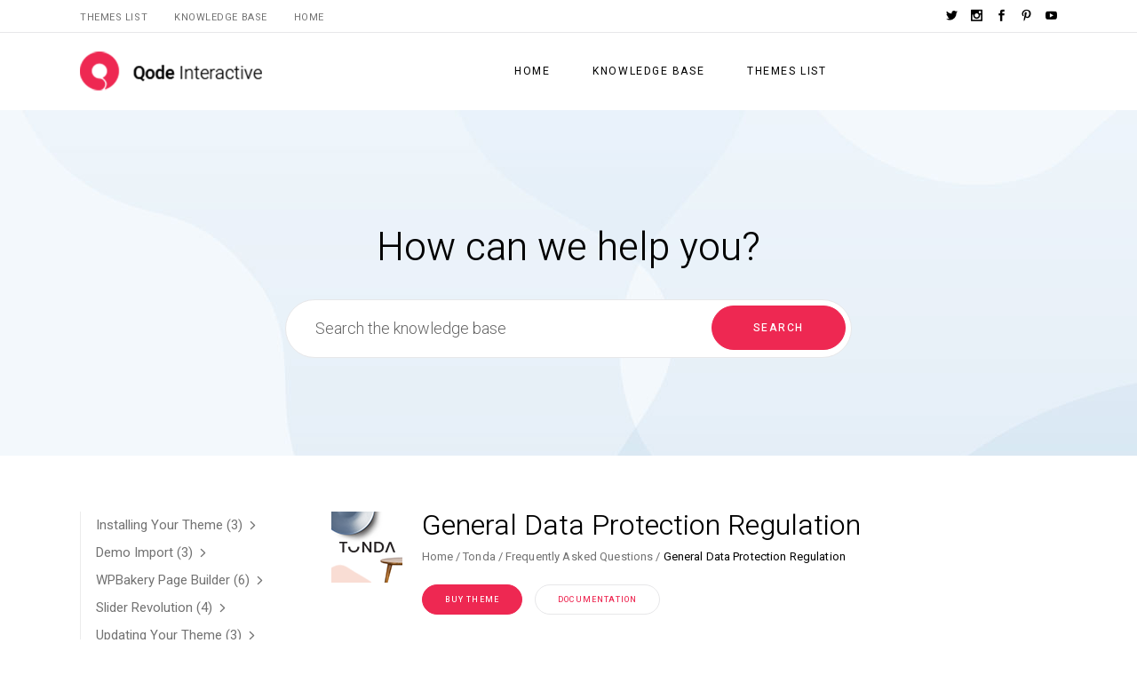

--- FILE ---
content_type: text/html; charset=UTF-8
request_url: http://help.qodethemes.com/general-data-protection-regulation/?wordpress-theme=tonda
body_size: 22453
content:
<!DOCTYPE html>
<html lang="en-US">
<head>
	<meta charset="UTF-8">
	<meta name="viewport" content="width=device-width, initial-scale=1, user-scalable=yes">
	<link rel="profile" href="http://gmpg.org/xfn/11">
	
			<link rel="pingback" href="http://help.qodethemes.com/xmlrpc.php">
	
	<title>General Data Protection Regulation &#8211; Help Center</title>
<link rel='dns-prefetch' href='//fonts.googleapis.com' />
<link rel='dns-prefetch' href='//s.w.org' />
<link rel="alternate" type="application/rss+xml" title="Help Center &raquo; Feed" href="http://help.qodethemes.com/feed/" />
<link rel="alternate" type="application/rss+xml" title="Help Center &raquo; Comments Feed" href="http://help.qodethemes.com/comments/feed/" />
<link rel="alternate" type="application/rss+xml" title="Help Center &raquo; General Data Protection Regulation Comments Feed" href="http://help.qodethemes.com/general-data-protection-regulation/feed/" />
		<script type="text/javascript">
			window._wpemojiSettings = {"baseUrl":"https:\/\/s.w.org\/images\/core\/emoji\/11\/72x72\/","ext":".png","svgUrl":"https:\/\/s.w.org\/images\/core\/emoji\/11\/svg\/","svgExt":".svg","source":{"concatemoji":"http:\/\/help.qodethemes.com\/wp-includes\/js\/wp-emoji-release.min.js?ver=5.0.22"}};
			!function(e,a,t){var n,r,o,i=a.createElement("canvas"),p=i.getContext&&i.getContext("2d");function s(e,t){var a=String.fromCharCode;p.clearRect(0,0,i.width,i.height),p.fillText(a.apply(this,e),0,0);e=i.toDataURL();return p.clearRect(0,0,i.width,i.height),p.fillText(a.apply(this,t),0,0),e===i.toDataURL()}function c(e){var t=a.createElement("script");t.src=e,t.defer=t.type="text/javascript",a.getElementsByTagName("head")[0].appendChild(t)}for(o=Array("flag","emoji"),t.supports={everything:!0,everythingExceptFlag:!0},r=0;r<o.length;r++)t.supports[o[r]]=function(e){if(!p||!p.fillText)return!1;switch(p.textBaseline="top",p.font="600 32px Arial",e){case"flag":return s([55356,56826,55356,56819],[55356,56826,8203,55356,56819])?!1:!s([55356,57332,56128,56423,56128,56418,56128,56421,56128,56430,56128,56423,56128,56447],[55356,57332,8203,56128,56423,8203,56128,56418,8203,56128,56421,8203,56128,56430,8203,56128,56423,8203,56128,56447]);case"emoji":return!s([55358,56760,9792,65039],[55358,56760,8203,9792,65039])}return!1}(o[r]),t.supports.everything=t.supports.everything&&t.supports[o[r]],"flag"!==o[r]&&(t.supports.everythingExceptFlag=t.supports.everythingExceptFlag&&t.supports[o[r]]);t.supports.everythingExceptFlag=t.supports.everythingExceptFlag&&!t.supports.flag,t.DOMReady=!1,t.readyCallback=function(){t.DOMReady=!0},t.supports.everything||(n=function(){t.readyCallback()},a.addEventListener?(a.addEventListener("DOMContentLoaded",n,!1),e.addEventListener("load",n,!1)):(e.attachEvent("onload",n),a.attachEvent("onreadystatechange",function(){"complete"===a.readyState&&t.readyCallback()})),(n=t.source||{}).concatemoji?c(n.concatemoji):n.wpemoji&&n.twemoji&&(c(n.twemoji),c(n.wpemoji)))}(window,document,window._wpemojiSettings);
		</script>
		<style type="text/css">
img.wp-smiley,
img.emoji {
	display: inline !important;
	border: none !important;
	box-shadow: none !important;
	height: 1em !important;
	width: 1em !important;
	margin: 0 .07em !important;
	vertical-align: -0.1em !important;
	background: none !important;
	padding: 0 !important;
}
</style>
<link rel='stylesheet' id='qodef-framework-dripicons-css'  href='http://help.qodethemes.com/wp-content/plugins/masterds-core/inc/icons/dripicons/assets/css/dripicons.min.css?ver=5.0.22' type='text/css' media='all' />
<link rel='stylesheet' id='qodef-framework-elegant-icons-css'  href='http://help.qodethemes.com/wp-content/plugins/masterds-core/inc/icons/elegant-icons/assets/css/elegant-icons.min.css?ver=5.0.22' type='text/css' media='all' />
<link rel='stylesheet' id='qodef-framework-font-awesome-css'  href='http://help.qodethemes.com/wp-content/plugins/masterds-core/inc/icons/font-awesome/assets/css/all.min.css?ver=5.0.22' type='text/css' media='all' />
<link rel='stylesheet' id='qodef-framework-linea-icons-css'  href='http://help.qodethemes.com/wp-content/plugins/masterds-core/inc/icons/linea-icons/assets/css/linea-icons.min.css?ver=5.0.22' type='text/css' media='all' />
<link rel='stylesheet' id='wp-block-library-css'  href='http://help.qodethemes.com/wp-includes/css/dist/block-library/style.min.css?ver=5.0.22' type='text/css' media='all' />
<link rel='stylesheet' id='masterds-info-box-block-frontend-style-css'  href='http://help.qodethemes.com/wp-content/plugins/masterds-gutenberg/blocks/info-box/assets/css/style.css?ver=1548842430' type='text/css' media='all' />
<link rel='stylesheet' id='masterds-theme-main-css'  href='http://help.qodethemes.com/wp-content/themes/masterds-theme/assets/css/main.min.css?ver=5.0.22' type='text/css' media='all' />
<link rel='stylesheet' id='enlighter-local-css'  href='http://help.qodethemes.com/wp-content/plugins/enlighter/resources/EnlighterJS.min.css?ver=3.9.0' type='text/css' media='all' />
<link rel='stylesheet' id='masterds-core-style-css'  href='http://help.qodethemes.com/wp-content/plugins/masterds-core/assets/css/masterds-core.min.css?ver=5.0.22' type='text/css' media='all' />
<link rel='stylesheet' id='masterds-theme-style-css'  href='http://help.qodethemes.com/wp-content/themes/masterds-theme/style.css?ver=5.0.22' type='text/css' media='all' />
<style id='masterds-theme-style-inline-css' type='text/css'>
.qodef-page-title { background-image: url(http://help.qodethemes.com/wp-content/themes/masterds-theme/assets/img/search-section-background.jpg);}
</style>
<link rel='stylesheet' id='swiper-css'  href='http://help.qodethemes.com/wp-content/themes/masterds-theme/assets/plugins/swiper/swiper.min.css?ver=5.0.22' type='text/css' media='all' />
<link rel='stylesheet' id='magnific-popup-css'  href='http://help.qodethemes.com/wp-content/themes/masterds-theme/assets/plugins/magnific-popup/magnific-popup.css?ver=5.0.22' type='text/css' media='all' />
<link rel='stylesheet' id='masterds-theme-google-fonts-css'  href='http://fonts.googleapis.com/css?family=Heebo%3A300%2C300i%2C400%2C400i%2C500%7CRoboto%3A300%2C300i%2C400%2C400i%2C500&#038;subset=latin-ext&#038;ver=1.0.0' type='text/css' media='all' />
<link rel='stylesheet' id='wp-color-picker-css'  href='http://help.qodethemes.com/wp-admin/css/color-picker.min.css?ver=5.0.22' type='text/css' media='all' />
<link rel='stylesheet' id='qode-framework-dashboard-css'  href='http://help.qodethemes.com/wp-content/plugins/qode-framework/inc/common/assets/css/dashboard.min.css?ver=5.0.22' type='text/css' media='all' />
<link rel='stylesheet' id='buttons-css'  href='http://help.qodethemes.com/wp-includes/css/buttons.min.css?ver=5.0.22' type='text/css' media='all' />
<link rel='stylesheet' id='dashicons-css'  href='http://help.qodethemes.com/wp-includes/css/dashicons.min.css?ver=5.0.22' type='text/css' media='all' />
<link rel='stylesheet' id='mediaelement-css'  href='http://help.qodethemes.com/wp-includes/js/mediaelement/mediaelementplayer-legacy.min.css?ver=4.2.6-78496d1' type='text/css' media='all' />
<link rel='stylesheet' id='wp-mediaelement-css'  href='http://help.qodethemes.com/wp-includes/js/mediaelement/wp-mediaelement.min.css?ver=5.0.22' type='text/css' media='all' />
<link rel='stylesheet' id='media-views-css'  href='http://help.qodethemes.com/wp-includes/css/media-views.min.css?ver=5.0.22' type='text/css' media='all' />
<link rel='stylesheet' id='imgareaselect-css'  href='http://help.qodethemes.com/wp-includes/js/imgareaselect/imgareaselect.css?ver=0.9.8' type='text/css' media='all' />
<link rel='stylesheet' id='select2-css'  href='http://help.qodethemes.com/wp-content/plugins/qode-framework/inc/common/assets/css/plugins/select2.min.css?ver=5.0.22' type='text/css' media='all' />
<link rel='stylesheet' id='fonticonpicker-css'  href='http://help.qodethemes.com/wp-content/plugins/qode-framework/inc/common/assets/css/plugins/jquery.fonticonpicker.min.css?ver=5.0.22' type='text/css' media='all' />
<link rel='stylesheet' id='qode-framework-common-css'  href='http://help.qodethemes.com/wp-content/plugins/qode-framework/inc/common/assets/css/common.min.css?ver=5.0.22' type='text/css' media='all' />
<script type='text/javascript' src='http://help.qodethemes.com/wp-includes/js/jquery/jquery.js?ver=1.12.4'></script>
<script type='text/javascript' src='http://help.qodethemes.com/wp-includes/js/jquery/jquery-migrate.min.js?ver=1.4.1'></script>
<script type='text/javascript'>
/* <![CDATA[ */
var userSettings = {"url":"\/","uid":"0","time":"1769716418","secure":""};
/* ]]> */
</script>
<script type='text/javascript' src='http://help.qodethemes.com/wp-includes/js/utils.min.js?ver=5.0.22'></script>
<script type='text/javascript' src='http://help.qodethemes.com/wp-includes/js/plupload/moxie.min.js?ver=1.3.5'></script>
<script type='text/javascript' src='http://help.qodethemes.com/wp-includes/js/plupload/plupload.min.js?ver=2.1.9'></script>
<!--[if lt IE 8]>
<script type='text/javascript' src='http://help.qodethemes.com/wp-includes/js/json2.min.js?ver=2015-05-03'></script>
<![endif]-->
<script type='text/javascript'>
var mejsL10n = {"language":"en","strings":{"mejs.install-flash":"You are using a browser that does not have Flash player enabled or installed. Please turn on your Flash player plugin or download the latest version from https:\/\/get.adobe.com\/flashplayer\/","mejs.fullscreen-off":"Turn off Fullscreen","mejs.fullscreen-on":"Go Fullscreen","mejs.download-video":"Download Video","mejs.fullscreen":"Fullscreen","mejs.time-jump-forward":["Jump forward 1 second","Jump forward %1 seconds"],"mejs.loop":"Toggle Loop","mejs.play":"Play","mejs.pause":"Pause","mejs.close":"Close","mejs.time-slider":"Time Slider","mejs.time-help-text":"Use Left\/Right Arrow keys to advance one second, Up\/Down arrows to advance ten seconds.","mejs.time-skip-back":["Skip back 1 second","Skip back %1 seconds"],"mejs.captions-subtitles":"Captions\/Subtitles","mejs.captions-chapters":"Chapters","mejs.none":"None","mejs.mute-toggle":"Mute Toggle","mejs.volume-help-text":"Use Up\/Down Arrow keys to increase or decrease volume.","mejs.unmute":"Unmute","mejs.mute":"Mute","mejs.volume-slider":"Volume Slider","mejs.video-player":"Video Player","mejs.audio-player":"Audio Player","mejs.ad-skip":"Skip ad","mejs.ad-skip-info":["Skip in 1 second","Skip in %1 seconds"],"mejs.source-chooser":"Source Chooser","mejs.stop":"Stop","mejs.speed-rate":"Speed Rate","mejs.live-broadcast":"Live Broadcast","mejs.afrikaans":"Afrikaans","mejs.albanian":"Albanian","mejs.arabic":"Arabic","mejs.belarusian":"Belarusian","mejs.bulgarian":"Bulgarian","mejs.catalan":"Catalan","mejs.chinese":"Chinese","mejs.chinese-simplified":"Chinese (Simplified)","mejs.chinese-traditional":"Chinese (Traditional)","mejs.croatian":"Croatian","mejs.czech":"Czech","mejs.danish":"Danish","mejs.dutch":"Dutch","mejs.english":"English","mejs.estonian":"Estonian","mejs.filipino":"Filipino","mejs.finnish":"Finnish","mejs.french":"French","mejs.galician":"Galician","mejs.german":"German","mejs.greek":"Greek","mejs.haitian-creole":"Haitian Creole","mejs.hebrew":"Hebrew","mejs.hindi":"Hindi","mejs.hungarian":"Hungarian","mejs.icelandic":"Icelandic","mejs.indonesian":"Indonesian","mejs.irish":"Irish","mejs.italian":"Italian","mejs.japanese":"Japanese","mejs.korean":"Korean","mejs.latvian":"Latvian","mejs.lithuanian":"Lithuanian","mejs.macedonian":"Macedonian","mejs.malay":"Malay","mejs.maltese":"Maltese","mejs.norwegian":"Norwegian","mejs.persian":"Persian","mejs.polish":"Polish","mejs.portuguese":"Portuguese","mejs.romanian":"Romanian","mejs.russian":"Russian","mejs.serbian":"Serbian","mejs.slovak":"Slovak","mejs.slovenian":"Slovenian","mejs.spanish":"Spanish","mejs.swahili":"Swahili","mejs.swedish":"Swedish","mejs.tagalog":"Tagalog","mejs.thai":"Thai","mejs.turkish":"Turkish","mejs.ukrainian":"Ukrainian","mejs.vietnamese":"Vietnamese","mejs.welsh":"Welsh","mejs.yiddish":"Yiddish"}};
</script>
<script type='text/javascript' src='http://help.qodethemes.com/wp-includes/js/mediaelement/mediaelement-and-player.min.js?ver=4.2.6-78496d1'></script>
<script type='text/javascript' src='http://help.qodethemes.com/wp-includes/js/mediaelement/mediaelement-migrate.min.js?ver=5.0.22'></script>
<script type='text/javascript'>
/* <![CDATA[ */
var _wpmejsSettings = {"pluginPath":"\/wp-includes\/js\/mediaelement\/","classPrefix":"mejs-","stretching":"responsive"};
/* ]]> */
</script>
<script type='text/javascript' src='http://help.qodethemes.com/wp-content/plugins/qode-framework/inc/common/assets/js/plugins/bootstrap.min.js?ver=5.0.22'></script>
<script type='text/javascript' src='http://help.qodethemes.com/wp-content/plugins/qode-framework/inc/common/assets/js/dashboard.min.js?ver=5.0.22'></script>
<link rel='https://api.w.org/' href='http://help.qodethemes.com/wp-json/' />
<link rel="EditURI" type="application/rsd+xml" title="RSD" href="http://help.qodethemes.com/xmlrpc.php?rsd" />
<link rel="wlwmanifest" type="application/wlwmanifest+xml" href="http://help.qodethemes.com/wp-includes/wlwmanifest.xml" /> 
<link rel='prev' title='Submitting a ticket' href='http://help.qodethemes.com/submitting-a-ticket/' />
<link rel='next' title='I can’t edit my page' href='http://help.qodethemes.com/i-cant-edit-my-page/' />
<meta name="generator" content="WordPress 5.0.22" />
<link rel="canonical" href="http://help.qodethemes.com/general-data-protection-regulation/" />
<link rel='shortlink' href='http://help.qodethemes.com/?p=570' />
<link rel="alternate" type="application/json+oembed" href="http://help.qodethemes.com/wp-json/oembed/1.0/embed?url=http%3A%2F%2Fhelp.qodethemes.com%2Fgeneral-data-protection-regulation%2F" />
<link rel="alternate" type="text/xml+oembed" href="http://help.qodethemes.com/wp-json/oembed/1.0/embed?url=http%3A%2F%2Fhelp.qodethemes.com%2Fgeneral-data-protection-regulation%2F&#038;format=xml" />
		<style type="text/css">.recentcomments a{display:inline !important;padding:0 !important;margin:0 !important;}</style>
		</head>
<body class="post-template-default single single-post postid-570 single-format-standard qode-framework-1.0 qodef-back-to-top--enabled  qodef-content-grid-1400 qodef-header--standard qodef-mobile-header--standard qodef-drop-down-second--full-width qodef-drop-down-second--animate-height masterds-core-1.0 masterds-theme-1.0 qodef-header-standard--center qodef-search--covers-header" itemscope itemtype="http://schema.org/WebPage">
	<div id="qodef-page-wrapper" class="">
			<div id="qodef-top-area">
		<div id="qodef-top-area-inner" class="qodef-content-grid">
			<div class="qodef-top-area-left">
				<div id="nav_menu-2" class="widget widget_nav_menu qodef-top-bar-widget"><div class="menu-top-menu-container"><ul id="menu-top-menu" class="menu"><li id="menu-item-15" class="menu-item menu-item-type-post_type menu-item-object-page menu-item-15"><a href="http://help.qodethemes.com/themes-list/">Themes List</a></li>
<li id="menu-item-16" class="menu-item menu-item-type-post_type menu-item-object-page menu-item-16"><a href="http://help.qodethemes.com/knowledge-base/">Knowledge Base</a></li>
<li id="menu-item-17" class="menu-item menu-item-type-post_type menu-item-object-page menu-item-home menu-item-17"><a href="http://help.qodethemes.com/">Home</a></li>
</ul></div></div>			</div>
			<div class="qodef-top-area-right">
				<div id="masterds_core_icon-2" class="widget widget_masterds_core_icon qodef-top-bar-widget"><span class="qodef-shortcode qodef-m  qodef-icon-holder qodef-size--default qodef-layout--normal"  style="margin: 0 15px 0 0">
			<a itemprop="url" href="#" target="_blank">
            <span class="qodef-icon-elegant-icons social_twitter qodef-icon qodef-e" style="" ></span>            </a>
	</span></div><div id="masterds_core_icon-3" class="widget widget_masterds_core_icon qodef-top-bar-widget"><span class="qodef-shortcode qodef-m  qodef-icon-holder qodef-size--default qodef-layout--normal"  style="margin: 0 15px 0 0">
			<a itemprop="url" href="#" target="_blank">
            <span class="qodef-icon-elegant-icons social_instagram qodef-icon qodef-e" style="" ></span>            </a>
	</span></div><div id="masterds_core_icon-4" class="widget widget_masterds_core_icon qodef-top-bar-widget"><span class="qodef-shortcode qodef-m  qodef-icon-holder qodef-size--default qodef-layout--normal"  style="margin: 0 15px 0 0">
			<a itemprop="url" href="#" target="_blank">
            <span class="qodef-icon-elegant-icons social_facebook qodef-icon qodef-e" style="" ></span>            </a>
	</span></div><div id="masterds_core_icon-5" class="widget widget_masterds_core_icon qodef-top-bar-widget"><span class="qodef-shortcode qodef-m  qodef-icon-holder qodef-size--default qodef-layout--normal"  style="margin: 0 15px 0 0">
			<a itemprop="url" href="#" target="_blank">
            <span class="qodef-icon-elegant-icons social_pinterest qodef-icon qodef-e" style="" ></span>            </a>
	</span></div><div id="masterds_core_icon-6" class="widget widget_masterds_core_icon qodef-top-bar-widget"><span class="qodef-shortcode qodef-m  qodef-icon-holder qodef-size--default qodef-layout--normal"  >
			<a itemprop="url" href="#" target="_blank">
            <span class="qodef-icon-elegant-icons social_youtube qodef-icon qodef-e" style="" ></span>            </a>
	</span></div>			</div>
					</div>
	</div>
<header id="qodef-page-header">
		<div id="qodef-page-header-inner" class="qodef-content-grid">
		<a itemprop="url" class="qodef-header-logo-link" href="http://help.qodethemes.com/"  rel="home">
	<img src="http://help.qodethemes.com/wp-content/themes/masterds-theme/assets/img/logo.png" class="qodef-header-logo-image qodef--main" alt="logo main" />		</a>	<nav class="qodef-header-navigation" role="navigation" aria-label="Top Menu">
		<ul id="qodef-main-navigation-menu" class="menu"><li class="menu-item menu-item-type-post_type menu-item-object-page menu-item-home menu-item-14"><a href="http://help.qodethemes.com/"><span class="qodef-menu-item-inner"><span class="qodef-menu-item-text">Home</span></span></a></li>
<li class="menu-item menu-item-type-post_type menu-item-object-page menu-item-13"><a href="http://help.qodethemes.com/knowledge-base/"><span class="qodef-menu-item-inner"><span class="qodef-menu-item-text">Knowledge Base</span></span></a></li>
<li class="menu-item menu-item-type-post_type menu-item-object-page menu-item-12"><a href="http://help.qodethemes.com/themes-list/"><span class="qodef-menu-item-inner"><span class="qodef-menu-item-text">Themes List</span></span></a></li>
</ul>	</nav>
<div class="qodef-widget-holder">
	</div>
	</div>
	</header><header id="qodef-page-mobile-header">
		<div id="qodef-page-mobile-header-inner">
		<a itemprop="url" class="qodef-mobile-header-logo-link" href="http://help.qodethemes.com/"  rel="home">
	<img src="http://help.qodethemes.com/wp-content/themes/masterds-theme/assets/img/logo.png" class="qodef-header-logo-image qodef--main" alt="logo main" />	</a><a id="qodef-mobile-header-opener" href="#">
	<span class="qodef-icon-font-awesome fa fa-bars" ></span></a>	<nav id="qodef-mobile-header-navigation" class="qodef-m" role="navigation" aria-label="Mobile Menu">
		<div class="qodef-m-inner"><ul id="qodef-mobile-header-navigation-menu" class="qodef-content-grid"><li class="menu-item menu-item-type-post_type menu-item-object-page menu-item-home menu-item-14"><a href="http://help.qodethemes.com/"><span class="qodef-menu-item-inner">Home</span></a></li>
<li class="menu-item menu-item-type-post_type menu-item-object-page menu-item-13"><a href="http://help.qodethemes.com/knowledge-base/"><span class="qodef-menu-item-inner">Knowledge Base</span></a></li>
<li class="menu-item menu-item-type-post_type menu-item-object-page menu-item-12"><a href="http://help.qodethemes.com/themes-list/"><span class="qodef-menu-item-inner">Themes List</span></a></li>
</ul></div>	</nav>
	</div>
	</header>		<div id="qodef-page-outer">
			<div class="qodef-search-section">
	<div class="qodef-content-grid">
		<div class="qodef-search-field-wrapper">
			<h1 class="qodef-search-section-title">How can we help you?</h1>
			<div class="qodef-shortcode qodef-m  qodef-advanced-search">	<div class="qodef-m-inner">		<form role="search" method="get" class="qodef-as-form" action="http://help.qodethemes.com/">			<label for="qodef-as-form-697bbac27b934" class="screen-reader-text">Search for:</label>			<input type="search" autocomplete="off" id="qodef-as-form-697bbac27b934" class="qodef-search-form-field" value="" name="s" placeholder="Search the knowledge base" title="Search the knowledge base"/>				<div class="qodef-m-button">		<button type="submit" class="qodef-shortcode qodef-m  qodef-button qodef-layout--filled  "  >	<span class="qodef-btn-text">Search</span></button>	</div>		</form>		<div class="qodef-advanced-search-results">	<div class="qodef-results-holder" style="display: none;">			</div></div>	</div></div>		</div>
			</div>
</div>			<div id="qodef-page-inner" class="qodef-content-grid"><main id="qodef-page-content" class="qodef-grid qodef-layout--template ">
	<div class="qodef-grid-inner clear">
		<div class="qodef-grid-item qodef-col--9 qodef-col-push--3">
	<div class="qodef-blog qodef-m qodef--single">
		<article class="qodef-blog-item qodef-e post-570 post type-post status-publish format-standard hentry category-frequently-asked-questions wordpress-theme-bazaar wordpress-theme-cityrama wordpress-theme-iver wordpress-theme-nouveau wordpress-theme-soho wordpress-theme-tonda">
	<div class="qodef-e-inner">
		<div class="qodef-e-content">
			<div class="qodef-e-title-section">
				<div class="qodef-e-term-section">
	<div class="qodef-term-image">
		<img width="80" height="80" src="http://help.qodethemes.com/wp-content/uploads/2019/02/Tonda-Icon.png" class="attachment-full size-full" alt="" />	</div>
	<div class="qodef-term-content">
		<h1 itemprop="name" class="qodef-e-title entry-title">
			General Data Protection Regulation	</h1><div itemprop="breadcrumb" class="qodef-breadcrumbs"><a itemprop="url" class="qodef-breadcrumbs-link" href="http://help.qodethemes.com/"><span itemprop="title">Home</span></a><span class="qodef-breadcrumbs-separator"></span><a itemprop="url" class="qodef-breadcrumbs-link" href="http://help.qodethemes.com/wordpress-theme/tonda/"><span itemprop="title">Tonda</span></a><span class="qodef-breadcrumbs-separator"></span><a href="http://help.qodethemes.com/category/frequently-asked-questions/">Frequently Asked Questions</a><span class="qodef-breadcrumbs-separator"></span><span itemprop="title" class="qodef-breadcrumbs-current">General Data Protection Regulation</span></div>		<div class="qodef-term-actions">
			<a class="qodef-shortcode qodef-m  qodef-button qodef-layout--filled qodef-size--small qodef-html--link" href="https://themeforest.net/checkout/from_item/21784423?license=regular&#038;size=source&#038;support=bundle_6month" target="_blank"  style="margin: 0 10px 0 0;padding: 8px 25px 6px">	<span class="qodef-m-text">Buy Theme</span></a>			<a class="qodef-shortcode qodef-m  qodef-button qodef-layout--outlined qodef-size--small qodef-html--link" href="http://tonda.select-themes.com/documentation" target="_blank"  style="padding: 8px 25px 6px">	<span class="qodef-m-text">Documentation</span></a>		</div>
	</div>
</div>			</div>
			<div class="qodef-e-text">
				
<p>The European Union’s General Data Protection Regulation (GDPR) took effect on May 25. The GDPR requires companies and site owners to be transparent about how they collect, use, and share personal data. It also gives individuals more access and choice when it comes to how their own personal data is collected, used, and shared.</p>



<p> You can learn more about the GDPR from the European Commission’s <a href="https://ec.europa.eu/justice/smedataprotect/index_en.htm" target="_blank" rel="noreferrer noopener" aria-label=" (opens in a new tab)">Data Protection</a> page.  </p>



<p>Site owners can now designate a privacy policy page. This page will be shown on your login and registration pages. You should manually add a link to your policy to every page on your website. If you have a footer menu, that’s a great place to include your privacy policy.</p>



<figure class="wp-block-image"><img src="http://help.qodethemes.com/wp-content/uploads/2019/02/36.png" alt="a" class="wp-image-485" srcset="http://help.qodethemes.com/wp-content/uploads/2019/02/36.png 854w, http://help.qodethemes.com/wp-content/uploads/2019/02/36-300x162.png 300w, http://help.qodethemes.com/wp-content/uploads/2019/02/36-768x415.png 768w" sizes="(max-width: 854px) 100vw, 854px" /></figure>



<p>Given how relevant GDPR is, we thought we’d give you a heads up on the most recent and best-selling items to help remain GDPR compliant.</p>



<p><a rel="noreferrer noopener" aria-label=" (opens in a new tab)" href="https://codecanyon.net/item/wordpress-gdpr/21880726?s_rank=1" target="_blank">WordPress GDPR</a><br><a rel="noreferrer noopener" aria-label=" (opens in a new tab)" href="https://codecanyon.net/item/privatecontent-multilevel-content-plugin/1467885?s_rank=1" target="_blank"> PrivateContent &#8211; Multilevel Content Plugin</a><br> <a rel="noreferrer noopener" aria-label=" (opens in a new tab)" href="https://codecanyon.net/item/weepie-cookie-allow-easy-complete-cookie-consent-plugin/10342528?s_rank=3" target="_blank">Ultimate WP GDPR Compliance Toolkit for WordPress</a><br> <a href="https://codecanyon.net/item/ultimate-gdpr-compliance-toolkit-for-wordpress/21704224?s_rank=6" target="_blank" rel="noreferrer noopener" aria-label=" (opens in a new tab)">Ultimate WP GDPR Compliance Toolkit for WordPress</a></p>
			</div>
		</div>
	</div>
</article><div class="qodef-helpful-holder">
	<h2 class="qodef-helpful-title">Was this article helpful?</h2>
	<a class="qodef-helpful qodef-helpful-yes" href="javascript:void(0)" data-id="570" data-value="yes">
		<span class="qodef-icon-dripicons dripicons-thumbs-up qodef-helpful-icon" ></span>		<span class="qodef-helpful-text">Yes</span>
	</a>
	<a class="qodef-helpful qodef-helpful-no" href="javascript:void(0)" data-id="570" data-value="no">
		<span class="qodef-icon-dripicons dripicons-thumbs-down qodef-helpful-icon" ></span>		<span class="qodef-helpful-text">No</span>
	</a>
</div>	<div id="qodef-popular-articles">
		<div class="qodef-shortcode qodef-m  qodef-blog qodef-item-layout--minimal qodef-grid qodef-layout--columns  qodef-gutter--no qodef-col-num--1 qodef-item-layout--minimal qodef--no-bottom-space qodef-pagination--off qodef-responsive--predefined" data-options="{&quot;plugin&quot;:&quot;masterds_core&quot;,&quot;module&quot;:&quot;blog\/shortcodes&quot;,&quot;shortcode&quot;:&quot;blog-list&quot;,&quot;post_type&quot;:&quot;post&quot;,&quot;next_page&quot;:&quot;2&quot;,&quot;max_pages_num&quot;:15,&quot;list_title&quot;:&quot;Popular Articles&quot;,&quot;behavior&quot;:&quot;columns&quot;,&quot;images_proportion&quot;:&quot;full&quot;,&quot;columns&quot;:&quot;1&quot;,&quot;space&quot;:&quot;no&quot;,&quot;columns_responsive&quot;:&quot;predefined&quot;,&quot;columns_1440&quot;:&quot;3&quot;,&quot;columns_1366&quot;:&quot;3&quot;,&quot;columns_1024&quot;:&quot;3&quot;,&quot;columns_768&quot;:&quot;3&quot;,&quot;columns_680&quot;:&quot;3&quot;,&quot;columns_480&quot;:&quot;3&quot;,&quot;posts_per_page&quot;:&quot;5&quot;,&quot;orderby&quot;:&quot;meta_value_num&quot;,&quot;meta_key&quot;:&quot;qodef_count_post_views_meta&quot;,&quot;order&quot;:&quot;DESC&quot;,&quot;layout&quot;:&quot;minimal&quot;,&quot;title_tag&quot;:&quot;h6&quot;,&quot;enable_helpful&quot;:&quot;yes&quot;,&quot;enable_comments&quot;:&quot;yes&quot;,&quot;enable_views&quot;:&quot;yes&quot;,&quot;pagination_type&quot;:&quot;no-pagination&quot;,&quot;object_class_name&quot;:&quot;MasterdsCoreBlogListShortcode&quot;,&quot;taxonomy_filter&quot;:&quot;category&quot;}">		<div class="qodef-grid-inner clear">			<h3 class="qodef-m-list-title">		Popular Articles	</h3><article class="qodef-e qodef-grid-item qodef-item--full post-817 post type-post status-publish format-standard hentry category-general-how-tos">	<div class="qodef-e-inner">		<h6 itemprop="name" class="qodef-e-title entry-title" >	<a itemprop="url" class="qodef-e-title-link" href="http://help.qodethemes.com/how-to-find-the-image-id/" title="How to find the image ID">		How to find the image ID	</a></h6>					<div class="qodef-e-info-items">				<div class="qodef-e-info-helpful">	<span class="qodef-helpful-count qodef-helpful-yes">	<span class="qodef-helpful-icon"><span class="qodef-icon-dripicons dripicons-thumbs-up" ></span></span>	<span class="qodef-helpful-number">-1481</span></span></div>				<div class="qodef-e-info-views">	<div class="qodef-views-holder">		<span class="qodef-views-icon"><span class="qodef-icon-dripicons dripicons-preview" ></span></span>		<span class="qodef-views-number">120.04k</span>	</div></div>					<div class="qodef-e-info-comments">		<div class="qodef-comments-holder">			<span class="qodef-comments-icon"><span class="qodef-icon-dripicons dripicons-message" ></span></span>			<span class="qodef-comments-number">0</span>		</div>	</div>			</div>			</div></article><article class="qodef-e qodef-grid-item qodef-item--full post-492 post type-post status-publish format-standard hentry category-frequently-asked-questions wordpress-theme-bazaar wordpress-theme-cityrama wordpress-theme-iver wordpress-theme-nouveau wordpress-theme-soho wordpress-theme-tonda">	<div class="qodef-e-inner">		<h6 itemprop="name" class="qodef-e-title entry-title" >	<a itemprop="url" class="qodef-e-title-link" href="http://help.qodethemes.com/how-to-edit-lorem-ipsum-text-2/" title="How to edit “Lorem ipsum” text?">		How to edit “Lorem ipsum” text?	</a></h6>					<div class="qodef-e-info-items">				<div class="qodef-e-info-helpful">	<span class="qodef-helpful-count qodef-helpful-yes">	<span class="qodef-helpful-icon"><span class="qodef-icon-dripicons dripicons-thumbs-up" ></span></span>	<span class="qodef-helpful-number">0</span></span></div>				<div class="qodef-e-info-views">	<div class="qodef-views-holder">		<span class="qodef-views-icon"><span class="qodef-icon-dripicons dripicons-preview" ></span></span>		<span class="qodef-views-number">63.87k</span>	</div></div>					<div class="qodef-e-info-comments">		<div class="qodef-comments-holder">			<span class="qodef-comments-icon"><span class="qodef-icon-dripicons dripicons-message" ></span></span>			<span class="qodef-comments-number">0</span>		</div>	</div>			</div>			</div></article><article class="qodef-e qodef-grid-item qodef-item--full post-131 post type-post status-publish format-standard hentry category-demo-import wordpress-theme-bazaar wordpress-theme-cityrama wordpress-theme-iver wordpress-theme-nouveau wordpress-theme-soho wordpress-theme-tonda">	<div class="qodef-e-inner">		<h6 itemprop="name" class="qodef-e-title entry-title" >	<a itemprop="url" class="qodef-e-title-link" href="http://help.qodethemes.com/one-click-import/" title="One-Click Import">		One-Click Import	</a></h6>					<div class="qodef-e-info-items">				<div class="qodef-e-info-helpful">	<span class="qodef-helpful-count qodef-helpful-yes">	<span class="qodef-helpful-icon"><span class="qodef-icon-dripicons dripicons-thumbs-up" ></span></span>	<span class="qodef-helpful-number">0</span></span></div>				<div class="qodef-e-info-views">	<div class="qodef-views-holder">		<span class="qodef-views-icon"><span class="qodef-icon-dripicons dripicons-preview" ></span></span>		<span class="qodef-views-number">14.83k</span>	</div></div>					<div class="qodef-e-info-comments">		<div class="qodef-comments-holder">			<span class="qodef-comments-icon"><span class="qodef-icon-dripicons dripicons-message" ></span></span>			<span class="qodef-comments-number">0</span>		</div>	</div>			</div>			</div></article><article class="qodef-e qodef-grid-item qodef-item--full post-340 post type-post status-publish format-standard hentry category-general-how-tos wordpress-theme-bazaar wordpress-theme-cityrama wordpress-theme-iver wordpress-theme-nouveau wordpress-theme-soho wordpress-theme-tonda">	<div class="qodef-e-inner">		<h6 itemprop="name" class="qodef-e-title entry-title" >	<a itemprop="url" class="qodef-e-title-link" href="http://help.qodethemes.com/how-to-have-equal-height-columns/" title="How to have equal height columns">		How to have equal height columns	</a></h6>					<div class="qodef-e-info-items">				<div class="qodef-e-info-helpful">	<span class="qodef-helpful-count qodef-helpful-yes">	<span class="qodef-helpful-icon"><span class="qodef-icon-dripicons dripicons-thumbs-up" ></span></span>	<span class="qodef-helpful-number">-19</span></span></div>				<div class="qodef-e-info-views">	<div class="qodef-views-holder">		<span class="qodef-views-icon"><span class="qodef-icon-dripicons dripicons-preview" ></span></span>		<span class="qodef-views-number">12.4k</span>	</div></div>					<div class="qodef-e-info-comments">		<div class="qodef-comments-holder">			<span class="qodef-comments-icon"><span class="qodef-icon-dripicons dripicons-message" ></span></span>			<span class="qodef-comments-number">0</span>		</div>	</div>			</div>			</div></article><article class="qodef-e qodef-grid-item qodef-item--full post-818 post type-post status-publish format-standard hentry category-general-how-tos wordpress-theme-backpack-traveler">	<div class="qodef-e-inner">		<h6 itemprop="name" class="qodef-e-title entry-title" >	<a itemprop="url" class="qodef-e-title-link" href="http://help.qodethemes.com/how-to-add-icons-on-both-sides-of-the-logo/" title="How to add icons on both sides of the logo?">		How to add icons on both sides of the logo?	</a></h6>					<div class="qodef-e-info-items">				<div class="qodef-e-info-helpful">	<span class="qodef-helpful-count qodef-helpful-yes">	<span class="qodef-helpful-icon"><span class="qodef-icon-dripicons dripicons-thumbs-up" ></span></span>	<span class="qodef-helpful-number">1</span></span></div>				<div class="qodef-e-info-views">	<div class="qodef-views-holder">		<span class="qodef-views-icon"><span class="qodef-icon-dripicons dripicons-preview" ></span></span>		<span class="qodef-views-number">12.34k</span>	</div></div>					<div class="qodef-e-info-comments">		<div class="qodef-comments-holder">			<span class="qodef-comments-icon"><span class="qodef-icon-dripicons dripicons-message" ></span></span>			<span class="qodef-comments-number">0</span>		</div>	</div>			</div>			</div></article>	</div>	</div>	</div>
<div id="qodef-page-comments">
			
	<div id="qodef-page-comments-form">
			<div id="respond" class="comment-respond">
		<h2 id="reply-title" class="comment-reply-title">Leave a Reply <small><a rel="nofollow" id="cancel-comment-reply-link" href="/general-data-protection-regulation/?wordpress-theme=tonda#respond" style="display:none;">Cancel reply</a></small></h2>			<form action="http://help.qodethemes.com/wp-comments-post.php" method="post" id="commentform" class="comment-form">
				<p class="comment-notes"><span id="email-notes">Your email address will not be published.</span> Required fields are marked <span class="required">*</span></p><textarea id="comment" placeholder="Your comment *" name="comment" cols="45" rows="6" aria-required="true"></textarea><input id="author" name="author" placeholder="Your Name *" type="text" value=""  aria-required='true' />
<input id="email" name="email" placeholder="Your Email *" type="text" value=""  aria-required='true' />
<input id="url" name="url" placeholder="Website" type="text" value="" size="30" maxlength="200" />
<p class="comment-form-cookies-consent"><input id="wp-comment-cookies-consent" name="wp-comment-cookies-consent" type="checkbox" value="yes"  /><label for="wp-comment-cookies-consent">Save my name, email, and website in this browser for the next time I comment.</label></p>
<p class="form-submit"><input name="submit" type="submit" id="submit" class="submit" value="Post Comment" /> <input type='hidden' name='comment_post_ID' value='570' id='comment_post_ID' />
<input type='hidden' name='comment_parent' id='comment_parent' value='0' />
</p>
<!-- Anti-spam plugin v.5.3 wordpress.org/plugins/anti-spam/ -->
		<p class="antispam-group antispam-group-q" style="clear: both;">
			<label>Current ye@r <span class="required">*</span></label>
			<input type="hidden" name="antspm-a" class="antispam-control antispam-control-a" value="2026" />
			<input type="text" name="antspm-q" class="antispam-control antispam-control-q" value="5.3" autocomplete="off" />
		</p>
		<p class="antispam-group antispam-group-e" style="display: none;">
			<label>Leave this field empty</label>
			<input type="text" name="antspm-e-email-url-website" class="antispam-control antispam-control-e" value="" autocomplete="off" />
		</p>
			</form>
			</div><!-- #respond -->
		</div>
</div>	</div>
</div>		<div class="qodef-grid-item qodef-page-sidebar-section qodef-col--3 qodef-col-pull--9">
			<div class="qodef-shortcode qodef-m  qodef-all-posts qodef-item-layout--minimal qodef-grid qodef-layout--columns  qodef-gutter--no qodef-col-num--1 qodef-item-layout--minimal qodef-responsive--predefined">	<div class="qodef-grid-inner clear">		<ul>			<li>			<span >                Installing Your Theme                <i class="count">(3)</i>                <i class="icon dripicons-chevron-right"></i>			</span>				<ul class="posts">					<li >				<h6 class="qodef-e-title">										<a href="http://help.qodethemes.com/wordpress-install/?wordpress-theme=tonda">WordPress Install</a>				</h6>			</li>					<li >				<h6 class="qodef-e-title">										<a href="http://help.qodethemes.com/ftp-install/?wordpress-theme=tonda">FTP Install</a>				</h6>			</li>					<li >				<h6 class="qodef-e-title">										<a href="http://help.qodethemes.com/child-themes/?wordpress-theme=tonda">Child Themes</a>				</h6>			</li>			</ul>		</li>	</ul><ul>			<li>			<span >                Demo Import                <i class="count">(3)</i>                <i class="icon dripicons-chevron-right"></i>			</span>				<ul class="posts">					<li >				<h6 class="qodef-e-title">										<a href="http://help.qodethemes.com/one-click-import/?wordpress-theme=tonda">One-Click Import</a>				</h6>			</li>					<li >				<h6 class="qodef-e-title">										<a href="http://help.qodethemes.com/xml-import/?wordpress-theme=tonda">XML Import</a>				</h6>			</li>					<li >				<h6 class="qodef-e-title">										<a href="http://help.qodethemes.com/import-without-attachments/?wordpress-theme=tonda">Import Without Attachments</a>				</h6>			</li>			</ul>		</li>	</ul><ul>			<li>			<span >                WPBakery Page Builder                <i class="count">(6)</i>                <i class="icon dripicons-chevron-right"></i>			</span>				<ul class="posts">					<li >				<h6 class="qodef-e-title">										<a href="http://help.qodethemes.com/plugin-installation/?wordpress-theme=tonda">Plugin Installation</a>				</h6>			</li>					<li >				<h6 class="qodef-e-title">										<a href="http://help.qodethemes.com/licence-activation/?wordpress-theme=tonda">Licence Activation</a>				</h6>			</li>					<li >				<h6 class="qodef-e-title">										<a href="http://help.qodethemes.com/updating-wpbakery/?wordpress-theme=tonda">Updating WPBakery</a>				</h6>			</li>					<li >				<h6 class="qodef-e-title">										<a href="http://help.qodethemes.com/frontend-editor/?wordpress-theme=tonda">Frontend Editor</a>				</h6>			</li>					<li >				<h6 class="qodef-e-title">										<a href="http://help.qodethemes.com/additional-features/?wordpress-theme=tonda">Additional Features</a>				</h6>			</li>					<li >				<h6 class="qodef-e-title">										<a href="http://help.qodethemes.com/not-working/?wordpress-theme=tonda">Not Working?</a>				</h6>			</li>			</ul>		</li>	</ul><ul>			<li>			<span >                Slider Revolution                <i class="count">(4)</i>                <i class="icon dripicons-chevron-right"></i>			</span>				<ul class="posts">					<li >				<h6 class="qodef-e-title">										<a href="http://help.qodethemes.com/plugin-installation-2/?wordpress-theme=tonda">Plugin Installation</a>				</h6>			</li>					<li >				<h6 class="qodef-e-title">										<a href="http://help.qodethemes.com/licence-activation-2/?wordpress-theme=tonda">Licence Activation</a>				</h6>			</li>					<li >				<h6 class="qodef-e-title">										<a href="http://help.qodethemes.com/updating-slider-revolution/?wordpress-theme=tonda">Updating Slider Revolution</a>				</h6>			</li>					<li >				<h6 class="qodef-e-title">										<a href="http://help.qodethemes.com/how-tos/?wordpress-theme=tonda">How-To’s</a>				</h6>			</li>			</ul>		</li>	</ul><ul>			<li>			<span >                Updating Your Theme                <i class="count">(3)</i>                <i class="icon dripicons-chevron-right"></i>			</span>				<ul class="posts">					<li >				<h6 class="qodef-e-title">										<a href="http://help.qodethemes.com/checking-for-theme-updates/?wordpress-theme=tonda">Checking for Theme Updates</a>				</h6>			</li>					<li >				<h6 class="qodef-e-title">										<a href="http://help.qodethemes.com/updating-your-theme/?wordpress-theme=tonda">Updating Your Theme</a>				</h6>			</li>					<li >				<h6 class="qodef-e-title">										<a href="http://help.qodethemes.com/updating-plugins/?wordpress-theme=tonda">Updating Plugins</a>				</h6>			</li>			</ul>		</li>	</ul><ul>			<li>			<span >                Theme Settings                <i class="count">(1)</i>                <i class="icon dripicons-chevron-right"></i>			</span>				<ul class="posts">					<li >				<h6 class="qodef-e-title">										<a href="http://help.qodethemes.com/global-and-local-settings/?wordpress-theme=tonda">Global and Local Settings</a>				</h6>			</li>			</ul>		</li>	</ul><ul>			<li>			<span >                Translating Your Theme                <i class="count">(4)</i>                <i class="icon dripicons-chevron-right"></i>			</span>				<ul class="posts">					<li >				<h6 class="qodef-e-title">										<a href="http://help.qodethemes.com/poedit/?wordpress-theme=tonda">Poedit</a>				</h6>			</li>					<li >				<h6 class="qodef-e-title">										<a href="http://help.qodethemes.com/loco-translate/?wordpress-theme=tonda">Loco Translate</a>				</h6>			</li>					<li >				<h6 class="qodef-e-title">										<a href="http://help.qodethemes.com/multi-language/?wordpress-theme=tonda">Multi-Language</a>				</h6>			</li>					<li >				<h6 class="qodef-e-title">										<a href="http://help.qodethemes.com/translating-plugins/?wordpress-theme=tonda">Translating Plugins</a>				</h6>			</li>			</ul>		</li>	</ul><ul>			<li>			<span >                General How-To’s                <i class="count">(14)</i>                <i class="icon dripicons-chevron-right"></i>			</span>				<ul class="posts">					<li >				<h6 class="qodef-e-title">										<a href="http://help.qodethemes.com/changing-menu-colors/?wordpress-theme=tonda">Changing menu colors</a>				</h6>			</li>					<li >				<h6 class="qodef-e-title">										<a href="http://help.qodethemes.com/using-custom-fonts/?wordpress-theme=tonda">Using custom fonts</a>				</h6>			</li>					<li >				<h6 class="qodef-e-title">										<a href="http://help.qodethemes.com/how-to-change-image-sizes-in-masonry-portfolio-list/?wordpress-theme=tonda">How to change image sizes in masonry portfolio list</a>				</h6>			</li>					<li >				<h6 class="qodef-e-title">										<a href="http://help.qodethemes.com/how-to-change-portfolio-layouts/?wordpress-theme=tonda">How to change portfolio layouts</a>				</h6>			</li>					<li >				<h6 class="qodef-e-title">										<a href="http://help.qodethemes.com/how-to-add-instagram-posts-to-your-footer/?wordpress-theme=tonda">How to add Instagram posts to your footer</a>				</h6>			</li>					<li >				<h6 class="qodef-e-title">										<a href="http://help.qodethemes.com/how-to-speed-up-your-site/?wordpress-theme=tonda">How to speed up your site</a>				</h6>			</li>					<li >				<h6 class="qodef-e-title">										<a href="http://help.qodethemes.com/how-to-have-equal-height-columns/?wordpress-theme=tonda">How to have equal height columns</a>				</h6>			</li>					<li >				<h6 class="qodef-e-title">										<a href="http://help.qodethemes.com/how-to-add-social-icons-to-your-footer/?wordpress-theme=tonda">How to add social icons to your footer</a>				</h6>			</li>					<li >				<h6 class="qodef-e-title">										<a href="http://help.qodethemes.com/how-to-create-a-wide-dropdown-menu/?wordpress-theme=tonda">How to create a wide dropdown menu</a>				</h6>			</li>					<li >				<h6 class="qodef-e-title">										<a href="http://help.qodethemes.com/how-to-add-an-image-to-your-menu/?wordpress-theme=tonda">How to add an image to your menu</a>				</h6>			</li>					<li >				<h6 class="qodef-e-title">										<a href="http://help.qodethemes.com/how-to-add-menu-anchors/?wordpress-theme=tonda">How to add menu anchors</a>				</h6>			</li>					<li >				<h6 class="qodef-e-title">										<a href="http://help.qodethemes.com/how-to-set-a-transparent-header/?wordpress-theme=tonda">How to set a transparent header</a>				</h6>			</li>					<li >				<h6 class="qodef-e-title">										<a href="http://help.qodethemes.com/how-to-change-logo-size/?wordpress-theme=tonda">How to change logo size</a>				</h6>			</li>					<li >				<h6 class="qodef-e-title">										<a href="http://help.qodethemes.com/how-to-fix-icon-misalignment/?wordpress-theme=tonda">How to fix icon misalignment</a>				</h6>			</li>			</ul>		</li>	</ul><ul>			<li>			<span class="qodef--active qodef--opened">                Frequently Asked Questions                <i class="count">(24)</i>                <i class="icon dripicons-chevron-right"></i>			</span>				<ul class="posts">					<li >				<h6 class="qodef-e-title">										<a href="http://help.qodethemes.com/why-is-my-blog-list-displaying-code/?wordpress-theme=tonda">Why is my blog list displaying code?</a>				</h6>			</li>					<li >				<h6 class="qodef-e-title">										<a href="http://help.qodethemes.com/why-are-my-sliders-missing/?wordpress-theme=tonda">Why are my sliders missing?</a>				</h6>			</li>					<li >				<h6 class="qodef-e-title">										<a href="http://help.qodethemes.com/why-no-padlock/?wordpress-theme=tonda">Why no padlock?</a>				</h6>			</li>					<li >				<h6 class="qodef-e-title">										<a href="http://help.qodethemes.com/why-isnt-my-google-map-working/?wordpress-theme=tonda">Why isn’t my Google Map working?</a>				</h6>			</li>					<li >				<h6 class="qodef-e-title">										<a href="http://help.qodethemes.com/how-to-edit-lorem-ipsum-text-2/?wordpress-theme=tonda">How to edit “Lorem ipsum” text?</a>				</h6>			</li>					<li >				<h6 class="qodef-e-title">										<a href="http://help.qodethemes.com/why-are-my-sliders-missing-2/?wordpress-theme=tonda">Why are my sliders missing?</a>				</h6>			</li>					<li >				<h6 class="qodef-e-title">										<a href="http://help.qodethemes.com/why-no-padlock-2/?wordpress-theme=tonda">Why no padlock?</a>				</h6>			</li>					<li >				<h6 class="qodef-e-title">										<a href="http://help.qodethemes.com/icons-are-displaying-like-squares-or-strange-characters/?wordpress-theme=tonda">Icons are displaying like squares or strange characters</a>				</h6>			</li>					<li >				<h6 class="qodef-e-title">										<a href="http://help.qodethemes.com/i-translated-most-theme-labels-but-i-cant-find-a-certain-label/?wordpress-theme=tonda">I translated most theme labels. But I can’t find a certain label?</a>				</h6>			</li>					<li >				<h6 class="qodef-e-title">										<a href="http://help.qodethemes.com/text-is-overlapping-my-slider-after-scroll/?wordpress-theme=tonda">Text is overlapping my slider after scroll</a>				</h6>			</li>					<li >				<h6 class="qodef-e-title">										<a href="http://help.qodethemes.com/instagram-isnt-working/?wordpress-theme=tonda">Instagram isn’t working</a>				</h6>			</li>					<li >				<h6 class="qodef-e-title">										<a href="http://help.qodethemes.com/twitter-isnt-working/?wordpress-theme=tonda">Twitter isn’t working</a>				</h6>			</li>					<li >				<h6 class="qodef-e-title">										<a href="http://help.qodethemes.com/why-isnt-my-portfolio-list-showing-any-images/?wordpress-theme=tonda">Why isn’t my portfolio list showing any images?</a>				</h6>			</li>					<li >				<h6 class="qodef-e-title">										<a href="http://help.qodethemes.com/menu-links-arent-working/?wordpress-theme=tonda">Menu links aren’t working</a>				</h6>			</li>					<li >				<h6 class="qodef-e-title">										<a href="http://help.qodethemes.com/pages-arent-loading/?wordpress-theme=tonda">Pages aren’t loading</a>				</h6>			</li>					<li >				<h6 class="qodef-e-title">										<a href="http://help.qodethemes.com/how-to-set-up-a-one-page-site/?wordpress-theme=tonda">How to set up a one-page site?</a>				</h6>			</li>					<li >				<h6 class="qodef-e-title">										<a href="http://help.qodethemes.com/menu-anchors-arent-working/?wordpress-theme=tonda">Menu anchors aren’t working</a>				</h6>			</li>					<li >				<h6 class="qodef-e-title">										<a href="http://help.qodethemes.com/i-cant-upload-any-images/?wordpress-theme=tonda">I can’t upload any images</a>				</h6>			</li>					<li >				<h6 class="qodef-e-title">										<a href="http://help.qodethemes.com/how-to-change-the-favicon/?wordpress-theme=tonda">How to change the favicon?</a>				</h6>			</li>					<li >				<h6 class="qodef-e-title">										<a href="http://help.qodethemes.com/how-to-increase-my-logo/?wordpress-theme=tonda">How to increase my logo?</a>				</h6>			</li>					<li >				<h6 class="qodef-e-title">										<a href="http://help.qodethemes.com/how-can-i-remove-the-side-menu/?wordpress-theme=tonda">How can I remove the side menu?</a>				</h6>			</li>					<li >				<h6 class="qodef-e-title">										<a href="http://help.qodethemes.com/how-can-i-edit-the-side-menu/?wordpress-theme=tonda">How can I edit the side menu?</a>				</h6>			</li>					<li class="qodef--active">				<h6 class="qodef-e-title">										<a href="http://help.qodethemes.com/general-data-protection-regulation/?wordpress-theme=tonda">General Data Protection Regulation</a>				</h6>			</li>					<li >				<h6 class="qodef-e-title">										<a href="http://help.qodethemes.com/i-cant-edit-my-page/?wordpress-theme=tonda">I can’t edit my page</a>				</h6>			</li>			</ul>		</li>	</ul><ul>			<li>			<span >                Getting Help                <i class="count">(1)</i>                <i class="icon dripicons-chevron-right"></i>			</span>				<ul class="posts">					<li >				<h6 class="qodef-e-title">										<a href="http://help.qodethemes.com/submitting-a-ticket/?wordpress-theme=tonda">Submitting a ticket</a>				</h6>			</li>			</ul>		</li>	</ul>	</div></div>        </div>
	</div>
</main>
			</div><!-- close #qodef-page-inner div from header.php -->
			<div class="qodef-help-section qodef-content-grid">
	<div class="qodef-grid qodef-responsive--predefined qodef-layout--columns qodef-col-num--3 ">
		<div class="qodef-grid-inner">
			<div class="qodef-grid-item qodef-col--4">
				<h2 class="qodef-help-section-title">
					<span>About Qode Helpdesk</span>
				</h2>
				<p class="qodef-help-paragraph qodef-paragraph--short">
					This is Photoshop version  of Lorem Ipsum. Proin gravida nibh vel velit auctor aliquet.				</p>
				<p class="qodef-help-paragraph qodef-paragraph--long">
					Aenean sollicitudin, lorem quis bibendum auctor,isiconsequat ipsum, nec sagittis sem nibh id elit. Duis sed odio sit amet nibh vulputate cursus a sit ameauris. Morbi accumsan ipsum velitm nec tellus a odio tincidunt auctor a ornare odio.				</p>
				<a class="qodef-shortcode qodef-m  qodef-button qodef-layout--filled  qodef-html--link" href="#" target="_self"  style="margin: 26px 0 0">	<span class="qodef-m-text">Contact us</span></a>			</div>
			<div class="qodef-grid-item qodef-col--4">
				<h2 class="qodef-help-section-title">
					<span>Latest News</span>
				</h2>
			</div>
			<div class="qodef-grid-item qodef-col--4">
				<h2 class="qodef-help-section-title">
					<span>Popular Categories</span>
				</h2>
				<div class="qodef-shortcode qodef-m  qodef-taxonomy-list qodef--no-bottom-space qodef-layout--list qodef-grid qodef-layout--columns  qodef-gutter--tiny qodef-col-num--2  qodef-responsive--predefined">	<div class="qodef-grid-inner clear">		<a class="qodef-e qodef-grid-item" href="http://help.qodethemes.com/category/general-how-tos/" title="General How-To’s">	<span>General How-To’s</span></a><a class="qodef-e qodef-grid-item" href="http://help.qodethemes.com/category/frequently-asked-questions/" title="Frequently Asked Questions">	<span>Frequently Asked Questions</span></a><a class="qodef-e qodef-grid-item" href="http://help.qodethemes.com/category/wpbakery-page-builder/" title="WPBakery Page Builder">	<span>WPBakery Page Builder</span></a><a class="qodef-e qodef-grid-item" href="http://help.qodethemes.com/category/slider-revolution/" title="Slider Revolution">	<span>Slider Revolution</span></a><a class="qodef-e qodef-grid-item" href="http://help.qodethemes.com/category/translating-your-theme/" title="Translating Your Theme">	<span>Translating Your Theme</span></a><a class="qodef-e qodef-grid-item" href="http://help.qodethemes.com/category/installing-your-theme/" title="Installing Your Theme">	<span>Installing Your Theme</span></a><a class="qodef-e qodef-grid-item" href="http://help.qodethemes.com/category/demo-import/" title="Demo Import">	<span>Demo Import</span></a><a class="qodef-e qodef-grid-item" href="http://help.qodethemes.com/category/updating-your-theme/" title="Updating Your Theme">	<span>Updating Your Theme</span></a><a class="qodef-e qodef-grid-item" href="http://help.qodethemes.com/category/theme-settings/" title="Theme Settings">	<span>Theme Settings</span></a><a class="qodef-e qodef-grid-item" href="http://help.qodethemes.com/category/getting-help/" title="Getting Help">	<span>Getting Help</span></a>	</div></div>			</div>
		</div>
	</div>
</div>		</div><!-- close #qodef-page-outer div from header.php -->
		<footer id="qodef-page-footer">
		<div id="qodef-page-footer-bottom-area">
		<div id="qodef-page-footer-bottom-area-inner" class="qodef-content-grid">
			<div class="qodef-grid qodef-layout--columns qodef-responsive--custom qodef-col-num--2 qodef-col-num--680--1 qodef-col-num--480--1">
				<div class="qodef-grid-inner clear">
											<div class="qodef-grid-item">
							<div id="media_image-2" class="widget widget_media_image" data-area="footer_bottom_area_column_1"><img width="170" height="72" src="http://help.qodethemes.com/wp-content/uploads/2019/01/logo_white-300x127.png" class="image wp-image-18  attachment-170x72 size-170x72" alt="" style="max-width: 100%; height: auto;" srcset="http://help.qodethemes.com/wp-content/uploads/2019/01/logo_white-300x127.png 300w, http://help.qodethemes.com/wp-content/uploads/2019/01/logo_white.png 340w" sizes="(max-width: 170px) 100vw, 170px" /></div>						</div>
											<div class="qodef-grid-item">
							<div id="masterds_core_icon-7" class="widget widget_masterds_core_icon" data-area="footer_bottom_area_column_2"><span class="qodef-shortcode qodef-m  qodef-icon-holder qodef-size--default qodef-layout--normal"  style="margin: 0 15px 0 0">
			<a itemprop="url" href="#" target="_blank">
            <span class="qodef-icon-elegant-icons social_twitter qodef-icon qodef-e" style="" ></span>            </a>
	</span></div><div id="masterds_core_icon-8" class="widget widget_masterds_core_icon" data-area="footer_bottom_area_column_2"><span class="qodef-shortcode qodef-m  qodef-icon-holder qodef-size--default qodef-layout--normal"  style="margin: 0 15px 0 0">
			<a itemprop="url" href="#" target="_blank">
            <span class="qodef-icon-elegant-icons social_instagram qodef-icon qodef-e" style="" ></span>            </a>
	</span></div><div id="masterds_core_icon-9" class="widget widget_masterds_core_icon" data-area="footer_bottom_area_column_2"><span class="qodef-shortcode qodef-m  qodef-icon-holder qodef-size--default qodef-layout--normal"  style="margin: 0 15px 0 0">
			<a itemprop="url" href="#" target="_blank">
            <span class="qodef-icon-elegant-icons social_facebook qodef-icon qodef-e" style="" ></span>            </a>
	</span></div><div id="masterds_core_icon-10" class="widget widget_masterds_core_icon" data-area="footer_bottom_area_column_2"><span class="qodef-shortcode qodef-m  qodef-icon-holder qodef-size--default qodef-layout--normal"  style="margin: 0 15px 0 0">
			<a itemprop="url" href="#" target="_blank">
            <span class="qodef-icon-elegant-icons social_pinterest qodef-icon qodef-e" style="" ></span>            </a>
	</span></div><div id="masterds_core_icon-11" class="widget widget_masterds_core_icon" data-area="footer_bottom_area_column_2"><span class="qodef-shortcode qodef-m  qodef-icon-holder qodef-size--default qodef-layout--normal"  style="margin: 0 15px 0 0">
			<a itemprop="url" href="#" target="_blank">
            <span class="qodef-icon-elegant-icons social_youtube qodef-icon qodef-e" style="" ></span>            </a>
	</span></div>						</div>
									</div>
			</div>
		</div>
	</div>
</footer><a id="qodef-back-to-top" href="javascript:void(0)">
    <span class="qodef-back-to-top-icon">
		<span class="qodef-icon-elegant-icons arrow_carrot-up" ></span>    </span>
</a>	</div><!-- close #qodef-page-wrapper div from header.php -->
	<!--[if lte IE 8]>
	<style>
		.attachment:focus {
			outline: #1e8cbe solid;
		}
		.selected.attachment {
			outline: #1e8cbe solid;
		}
	</style>
	<![endif]-->
	<script type="text/html" id="tmpl-media-frame">
		<div class="media-frame-menu"></div>
		<div class="media-frame-title"></div>
		<div class="media-frame-router"></div>
		<div class="media-frame-content"></div>
		<div class="media-frame-toolbar"></div>
		<div class="media-frame-uploader"></div>
	</script>

	<script type="text/html" id="tmpl-media-modal">
		<div tabindex="0" class="media-modal wp-core-ui">
			<button type="button" class="media-modal-close"><span class="media-modal-icon"><span class="screen-reader-text">Close media panel</span></span></button>
			<div class="media-modal-content"></div>
		</div>
		<div class="media-modal-backdrop"></div>
	</script>

	<script type="text/html" id="tmpl-uploader-window">
		<div class="uploader-window-content">
			<h1>Drop files to upload</h1>
		</div>
	</script>

	<script type="text/html" id="tmpl-uploader-editor">
		<div class="uploader-editor-content">
			<div class="uploader-editor-title">Drop files to upload</div>
		</div>
	</script>

	<script type="text/html" id="tmpl-uploader-inline">
		<# var messageClass = data.message ? 'has-upload-message' : 'no-upload-message'; #>
		<# if ( data.canClose ) { #>
		<button class="close dashicons dashicons-no"><span class="screen-reader-text">Close uploader</span></button>
		<# } #>
		<div class="uploader-inline-content {{ messageClass }}">
		<# if ( data.message ) { #>
			<h2 class="upload-message">{{ data.message }}</h2>
		<# } #>
					<div class="upload-ui">
				<h2 class="upload-instructions drop-instructions">Drop files anywhere to upload</h2>
				<p class="upload-instructions drop-instructions">or</p>
				<button type="button" class="browser button button-hero">Select Files</button>
			</div>

			<div class="upload-inline-status"></div>

			<div class="post-upload-ui">
				
				<p class="max-upload-size">Maximum upload file size: 16 MB.</p>

				<# if ( data.suggestedWidth && data.suggestedHeight ) { #>
					<p class="suggested-dimensions">
						Suggested image dimensions: {{data.suggestedWidth}} by {{data.suggestedHeight}} pixels.					</p>
				<# } #>

							</div>
				</div>
	</script>

	<script type="text/html" id="tmpl-media-library-view-switcher">
		<a href="/general-data-protection-regulation/?wordpress-theme=tonda&#038;mode=list" class="view-list">
			<span class="screen-reader-text">List View</span>
		</a>
		<a href="/general-data-protection-regulation/?wordpress-theme=tonda&#038;mode=grid" class="view-grid current">
			<span class="screen-reader-text">Grid View</span>
		</a>
	</script>

	<script type="text/html" id="tmpl-uploader-status">
		<h2>Uploading</h2>
		<button type="button" class="button-link upload-dismiss-errors"><span class="screen-reader-text">Dismiss Errors</span></button>

		<div class="media-progress-bar"><div></div></div>
		<div class="upload-details">
			<span class="upload-count">
				<span class="upload-index"></span> / <span class="upload-total"></span>
			</span>
			<span class="upload-detail-separator">&ndash;</span>
			<span class="upload-filename"></span>
		</div>
		<div class="upload-errors"></div>
	</script>

	<script type="text/html" id="tmpl-uploader-status-error">
		<span class="upload-error-filename">{{{ data.filename }}}</span>
		<span class="upload-error-message">{{ data.message }}</span>
	</script>

	<script type="text/html" id="tmpl-edit-attachment-frame">
		<div class="edit-media-header">
			<button class="left dashicons <# if ( ! data.hasPrevious ) { #> disabled <# } #>"><span class="screen-reader-text">Edit previous media item</span></button>
			<button class="right dashicons <# if ( ! data.hasNext ) { #> disabled <# } #>"><span class="screen-reader-text">Edit next media item</span></button>
		</div>
		<div class="media-frame-title"></div>
		<div class="media-frame-content"></div>
	</script>

	<script type="text/html" id="tmpl-attachment-details-two-column">
		<div class="attachment-media-view {{ data.orientation }}">
			<div class="thumbnail thumbnail-{{ data.type }}">
				<# if ( data.uploading ) { #>
					<div class="media-progress-bar"><div></div></div>
				<# } else if ( data.sizes && data.sizes.large ) { #>
					<img class="details-image" src="{{ data.sizes.large.url }}" draggable="false" alt="" />
				<# } else if ( data.sizes && data.sizes.full ) { #>
					<img class="details-image" src="{{ data.sizes.full.url }}" draggable="false" alt="" />
				<# } else if ( -1 === jQuery.inArray( data.type, [ 'audio', 'video' ] ) ) { #>
					<img class="details-image icon" src="{{ data.icon }}" draggable="false" alt="" />
				<# } #>

				<# if ( 'audio' === data.type ) { #>
				<div class="wp-media-wrapper">
					<audio style="visibility: hidden" controls class="wp-audio-shortcode" width="100%" preload="none">
						<source type="{{ data.mime }}" src="{{ data.url }}"/>
					</audio>
				</div>
				<# } else if ( 'video' === data.type ) {
					var w_rule = '';
					if ( data.width ) {
						w_rule = 'width: ' + data.width + 'px;';
					} else if ( wp.media.view.settings.contentWidth ) {
						w_rule = 'width: ' + wp.media.view.settings.contentWidth + 'px;';
					}
				#>
				<div style="{{ w_rule }}" class="wp-media-wrapper wp-video">
					<video controls="controls" class="wp-video-shortcode" preload="metadata"
						<# if ( data.width ) { #>width="{{ data.width }}"<# } #>
						<# if ( data.height ) { #>height="{{ data.height }}"<# } #>
						<# if ( data.image && data.image.src !== data.icon ) { #>poster="{{ data.image.src }}"<# } #>>
						<source type="{{ data.mime }}" src="{{ data.url }}"/>
					</video>
				</div>
				<# } #>

				<div class="attachment-actions">
					<# if ( 'image' === data.type && ! data.uploading && data.sizes && data.can.save ) { #>
					<button type="button" class="button edit-attachment">Edit Image</button>
					<# } else if ( 'pdf' === data.subtype && data.sizes ) { #>
					Document Preview					<# } #>
				</div>
			</div>
		</div>
		<div class="attachment-info">
			<span class="settings-save-status">
				<span class="spinner"></span>
				<span class="saved">Saved.</span>
			</span>
			<div class="details">
				<div class="filename"><strong>File name:</strong> {{ data.filename }}</div>
				<div class="filename"><strong>File type:</strong> {{ data.mime }}</div>
				<div class="uploaded"><strong>Uploaded on:</strong> {{ data.dateFormatted }}</div>

				<div class="file-size"><strong>File size:</strong> {{ data.filesizeHumanReadable }}</div>
				<# if ( 'image' === data.type && ! data.uploading ) { #>
					<# if ( data.width && data.height ) { #>
						<div class="dimensions"><strong>Dimensions:</strong> {{ data.width }} &times; {{ data.height }}</div>
					<# } #>
				<# } #>

				<# if ( data.fileLength ) { #>
					<div class="file-length"><strong>Length:</strong> {{ data.fileLength }}</div>
				<# } #>

				<# if ( 'audio' === data.type && data.meta.bitrate ) { #>
					<div class="bitrate">
						<strong>Bitrate:</strong> {{ Math.round( data.meta.bitrate / 1000 ) }}kb/s
						<# if ( data.meta.bitrate_mode ) { #>
						{{ ' ' + data.meta.bitrate_mode.toUpperCase() }}
						<# } #>
					</div>
				<# } #>

				<div class="compat-meta">
					<# if ( data.compat && data.compat.meta ) { #>
						{{{ data.compat.meta }}}
					<# } #>
				</div>
			</div>

			<div class="settings">
				<label class="setting" data-setting="url">
					<span class="name">URL</span>
					<input type="text" value="{{ data.url }}" readonly />
				</label>
				<# var maybeReadOnly = data.can.save || data.allowLocalEdits ? '' : 'readonly'; #>
								<label class="setting" data-setting="title">
					<span class="name">Title</span>
					<input type="text" value="{{ data.title }}" {{ maybeReadOnly }} />
				</label>
								<# if ( 'audio' === data.type ) { #>
								<label class="setting" data-setting="artist">
					<span class="name">Artist</span>
					<input type="text" value="{{ data.artist || data.meta.artist || '' }}" />
				</label>
								<label class="setting" data-setting="album">
					<span class="name">Album</span>
					<input type="text" value="{{ data.album || data.meta.album || '' }}" />
				</label>
								<# } #>
				<label class="setting" data-setting="caption">
					<span class="name">Caption</span>
					<textarea {{ maybeReadOnly }}>{{ data.caption }}</textarea>
				</label>
				<# if ( 'image' === data.type ) { #>
					<label class="setting" data-setting="alt">
						<span class="name">Alt Text</span>
						<input type="text" value="{{ data.alt }}" {{ maybeReadOnly }} />
					</label>
				<# } #>
				<label class="setting" data-setting="description">
					<span class="name">Description</span>
					<textarea {{ maybeReadOnly }}>{{ data.description }}</textarea>
				</label>
				<div class="setting">
					<span class="name">Uploaded By</span>
					<span class="value">{{ data.authorName }}</span>
				</div>
				<# if ( data.uploadedToTitle ) { #>
					<div class="setting">
						<span class="name">Uploaded To</span>
						<# if ( data.uploadedToLink ) { #>
							<span class="value"><a href="{{ data.uploadedToLink }}">{{ data.uploadedToTitle }}</a></span>
						<# } else { #>
							<span class="value">{{ data.uploadedToTitle }}</span>
						<# } #>
					</div>
				<# } #>
				<div class="attachment-compat"></div>
			</div>

			<div class="actions">
				<a class="view-attachment" href="{{ data.link }}">View attachment page</a>
				<# if ( data.can.save ) { #> |
					<a href="{{ data.editLink }}">Edit more details</a>
				<# } #>
				<# if ( ! data.uploading && data.can.remove ) { #> |
											<button type="button" class="button-link delete-attachment">Delete Permanently</button>
									<# } #>
			</div>

		</div>
	</script>

	<script type="text/html" id="tmpl-attachment">
		<div class="attachment-preview js--select-attachment type-{{ data.type }} subtype-{{ data.subtype }} {{ data.orientation }}">
			<div class="thumbnail">
				<# if ( data.uploading ) { #>
					<div class="media-progress-bar"><div style="width: {{ data.percent }}%"></div></div>
				<# } else if ( 'image' === data.type && data.sizes ) { #>
					<div class="centered">
						<img src="{{ data.size.url }}" draggable="false" alt="" />
					</div>
				<# } else { #>
					<div class="centered">
						<# if ( data.image && data.image.src && data.image.src !== data.icon ) { #>
							<img src="{{ data.image.src }}" class="thumbnail" draggable="false" alt="" />
						<# } else if ( data.sizes && data.sizes.medium ) { #>
							<img src="{{ data.sizes.medium.url }}" class="thumbnail" draggable="false" alt="" />
						<# } else { #>
							<img src="{{ data.icon }}" class="icon" draggable="false" alt="" />
						<# } #>
					</div>
					<div class="filename">
						<div>{{ data.filename }}</div>
					</div>
				<# } #>
			</div>
			<# if ( data.buttons.close ) { #>
				<button type="button" class="button-link attachment-close media-modal-icon"><span class="screen-reader-text">Remove</span></button>
			<# } #>
		</div>
		<# if ( data.buttons.check ) { #>
			<button type="button" class="check" tabindex="-1"><span class="media-modal-icon"></span><span class="screen-reader-text">Deselect</span></button>
		<# } #>
		<#
		var maybeReadOnly = data.can.save || data.allowLocalEdits ? '' : 'readonly';
		if ( data.describe ) {
			if ( 'image' === data.type ) { #>
				<input type="text" value="{{ data.caption }}" class="describe" data-setting="caption"
					placeholder="Caption this image&hellip;" {{ maybeReadOnly }} />
			<# } else { #>
				<input type="text" value="{{ data.title }}" class="describe" data-setting="title"
					<# if ( 'video' === data.type ) { #>
						placeholder="Describe this video&hellip;"
					<# } else if ( 'audio' === data.type ) { #>
						placeholder="Describe this audio file&hellip;"
					<# } else { #>
						placeholder="Describe this media file&hellip;"
					<# } #> {{ maybeReadOnly }} />
			<# }
		} #>
	</script>

	<script type="text/html" id="tmpl-attachment-details">
		<h2>
			Attachment Details			<span class="settings-save-status">
				<span class="spinner"></span>
				<span class="saved">Saved.</span>
			</span>
		</h2>
		<div class="attachment-info">
			<div class="thumbnail thumbnail-{{ data.type }}">
				<# if ( data.uploading ) { #>
					<div class="media-progress-bar"><div></div></div>
				<# } else if ( 'image' === data.type && data.sizes ) { #>
					<img src="{{ data.size.url }}" draggable="false" alt="" />
				<# } else { #>
					<img src="{{ data.icon }}" class="icon" draggable="false" alt="" />
				<# } #>
			</div>
			<div class="details">
				<div class="filename">{{ data.filename }}</div>
				<div class="uploaded">{{ data.dateFormatted }}</div>

				<div class="file-size">{{ data.filesizeHumanReadable }}</div>
				<# if ( 'image' === data.type && ! data.uploading ) { #>
					<# if ( data.width && data.height ) { #>
						<div class="dimensions">{{ data.width }} &times; {{ data.height }}</div>
					<# } #>

					<# if ( data.can.save && data.sizes ) { #>
						<a class="edit-attachment" href="{{ data.editLink }}&amp;image-editor" target="_blank">Edit Image</a>
					<# } #>
				<# } #>

				<# if ( data.fileLength ) { #>
					<div class="file-length">Length: {{ data.fileLength }}</div>
				<# } #>

				<# if ( ! data.uploading && data.can.remove ) { #>
											<button type="button" class="button-link delete-attachment">Delete Permanently</button>
									<# } #>

				<div class="compat-meta">
					<# if ( data.compat && data.compat.meta ) { #>
						{{{ data.compat.meta }}}
					<# } #>
				</div>
			</div>
		</div>

		<label class="setting" data-setting="url">
			<span class="name">URL</span>
			<input type="text" value="{{ data.url }}" readonly />
		</label>
		<# var maybeReadOnly = data.can.save || data.allowLocalEdits ? '' : 'readonly'; #>
				<label class="setting" data-setting="title">
			<span class="name">Title</span>
			<input type="text" value="{{ data.title }}" {{ maybeReadOnly }} />
		</label>
				<# if ( 'audio' === data.type ) { #>
				<label class="setting" data-setting="artist">
			<span class="name">Artist</span>
			<input type="text" value="{{ data.artist || data.meta.artist || '' }}" />
		</label>
				<label class="setting" data-setting="album">
			<span class="name">Album</span>
			<input type="text" value="{{ data.album || data.meta.album || '' }}" />
		</label>
				<# } #>
		<label class="setting" data-setting="caption">
			<span class="name">Caption</span>
			<textarea {{ maybeReadOnly }}>{{ data.caption }}</textarea>
		</label>
		<# if ( 'image' === data.type ) { #>
			<label class="setting" data-setting="alt">
				<span class="name">Alt Text</span>
				<input type="text" value="{{ data.alt }}" {{ maybeReadOnly }} />
			</label>
		<# } #>
		<label class="setting" data-setting="description">
			<span class="name">Description</span>
			<textarea {{ maybeReadOnly }}>{{ data.description }}</textarea>
		</label>
	</script>

	<script type="text/html" id="tmpl-media-selection">
		<div class="selection-info">
			<span class="count"></span>
			<# if ( data.editable ) { #>
				<button type="button" class="button-link edit-selection">Edit Selection</button>
			<# } #>
			<# if ( data.clearable ) { #>
				<button type="button" class="button-link clear-selection">Clear</button>
			<# } #>
		</div>
		<div class="selection-view"></div>
	</script>

	<script type="text/html" id="tmpl-attachment-display-settings">
		<h2>Attachment Display Settings</h2>

		<# if ( 'image' === data.type ) { #>
			<label class="setting align">
				<span>Alignment</span>
				<select class="alignment"
					data-setting="align"
					<# if ( data.userSettings ) { #>
						data-user-setting="align"
					<# } #>>

					<option value="left">
						Left					</option>
					<option value="center">
						Center					</option>
					<option value="right">
						Right					</option>
					<option value="none" selected>
						None					</option>
				</select>
			</label>
		<# } #>

		<div class="setting">
			<label>
				<# if ( data.model.canEmbed ) { #>
					<span>Embed or Link</span>
				<# } else { #>
					<span>Link To</span>
				<# } #>

				<select class="link-to"
					data-setting="link"
					<# if ( data.userSettings && ! data.model.canEmbed ) { #>
						data-user-setting="urlbutton"
					<# } #>>

				<# if ( data.model.canEmbed ) { #>
					<option value="embed" selected>
						Embed Media Player					</option>
					<option value="file">
				<# } else { #>
					<option value="none" selected>
						None					</option>
					<option value="file">
				<# } #>
					<# if ( data.model.canEmbed ) { #>
						Link to Media File					<# } else { #>
						Media File					<# } #>
					</option>
					<option value="post">
					<# if ( data.model.canEmbed ) { #>
						Link to Attachment Page					<# } else { #>
						Attachment Page					<# } #>
					</option>
				<# if ( 'image' === data.type ) { #>
					<option value="custom">
						Custom URL					</option>
				<# } #>
				</select>
			</label>
			<input type="text" class="link-to-custom" data-setting="linkUrl" />
		</div>

		<# if ( 'undefined' !== typeof data.sizes ) { #>
			<label class="setting">
				<span>Size</span>
				<select class="size" name="size"
					data-setting="size"
					<# if ( data.userSettings ) { #>
						data-user-setting="imgsize"
					<# } #>>
											<#
						var size = data.sizes['thumbnail'];
						if ( size ) { #>
							<option value="thumbnail" >
								Thumbnail &ndash; {{ size.width }} &times; {{ size.height }}
							</option>
						<# } #>
											<#
						var size = data.sizes['medium'];
						if ( size ) { #>
							<option value="medium" >
								Medium &ndash; {{ size.width }} &times; {{ size.height }}
							</option>
						<# } #>
											<#
						var size = data.sizes['large'];
						if ( size ) { #>
							<option value="large" >
								Large &ndash; {{ size.width }} &times; {{ size.height }}
							</option>
						<# } #>
											<#
						var size = data.sizes['full'];
						if ( size ) { #>
							<option value="full"  selected='selected'>
								Full Size &ndash; {{ size.width }} &times; {{ size.height }}
							</option>
						<# } #>
									</select>
			</label>
		<# } #>
	</script>

	<script type="text/html" id="tmpl-gallery-settings">
		<h2>Gallery Settings</h2>

		<label class="setting">
			<span>Link To</span>
			<select class="link-to"
				data-setting="link"
				<# if ( data.userSettings ) { #>
					data-user-setting="urlbutton"
				<# } #>>

				<option value="post" <# if ( ! wp.media.galleryDefaults.link || 'post' == wp.media.galleryDefaults.link ) {
					#>selected="selected"<# }
				#>>
					Attachment Page				</option>
				<option value="file" <# if ( 'file' == wp.media.galleryDefaults.link ) { #>selected="selected"<# } #>>
					Media File				</option>
				<option value="none" <# if ( 'none' == wp.media.galleryDefaults.link ) { #>selected="selected"<# } #>>
					None				</option>
			</select>
		</label>

		<label class="setting">
			<span>Columns</span>
			<select class="columns" name="columns"
				data-setting="columns">
									<option value="1" <#
						if ( 1 == wp.media.galleryDefaults.columns ) { #>selected="selected"<# }
					#>>
						1					</option>
									<option value="2" <#
						if ( 2 == wp.media.galleryDefaults.columns ) { #>selected="selected"<# }
					#>>
						2					</option>
									<option value="3" <#
						if ( 3 == wp.media.galleryDefaults.columns ) { #>selected="selected"<# }
					#>>
						3					</option>
									<option value="4" <#
						if ( 4 == wp.media.galleryDefaults.columns ) { #>selected="selected"<# }
					#>>
						4					</option>
									<option value="5" <#
						if ( 5 == wp.media.galleryDefaults.columns ) { #>selected="selected"<# }
					#>>
						5					</option>
									<option value="6" <#
						if ( 6 == wp.media.galleryDefaults.columns ) { #>selected="selected"<# }
					#>>
						6					</option>
									<option value="7" <#
						if ( 7 == wp.media.galleryDefaults.columns ) { #>selected="selected"<# }
					#>>
						7					</option>
									<option value="8" <#
						if ( 8 == wp.media.galleryDefaults.columns ) { #>selected="selected"<# }
					#>>
						8					</option>
									<option value="9" <#
						if ( 9 == wp.media.galleryDefaults.columns ) { #>selected="selected"<# }
					#>>
						9					</option>
							</select>
		</label>

		<label class="setting">
			<span>Random Order</span>
			<input type="checkbox" data-setting="_orderbyRandom" />
		</label>

		<label class="setting size">
			<span>Size</span>
			<select class="size" name="size"
				data-setting="size"
				<# if ( data.userSettings ) { #>
					data-user-setting="imgsize"
				<# } #>
				>
									<option value="thumbnail">
						Thumbnail					</option>
									<option value="medium">
						Medium					</option>
									<option value="large">
						Large					</option>
									<option value="full">
						Full Size					</option>
							</select>
		</label>
	</script>

	<script type="text/html" id="tmpl-playlist-settings">
		<h2>Playlist Settings</h2>

		<# var emptyModel = _.isEmpty( data.model ),
			isVideo = 'video' === data.controller.get('library').props.get('type'); #>

		<label class="setting">
			<input type="checkbox" data-setting="tracklist" <# if ( emptyModel ) { #>
				checked="checked"
			<# } #> />
			<# if ( isVideo ) { #>
			<span>Show Video List</span>
			<# } else { #>
			<span>Show Tracklist</span>
			<# } #>
		</label>

		<# if ( ! isVideo ) { #>
		<label class="setting">
			<input type="checkbox" data-setting="artists" <# if ( emptyModel ) { #>
				checked="checked"
			<# } #> />
			<span>Show Artist Name in Tracklist</span>
		</label>
		<# } #>

		<label class="setting">
			<input type="checkbox" data-setting="images" <# if ( emptyModel ) { #>
				checked="checked"
			<# } #> />
			<span>Show Images</span>
		</label>
	</script>

	<script type="text/html" id="tmpl-embed-link-settings">
		<label class="setting link-text">
			<span>Link Text</span>
			<input type="text" class="alignment" data-setting="linkText" />
		</label>
		<div class="embed-container" style="display: none;">
			<div class="embed-preview"></div>
		</div>
	</script>

	<script type="text/html" id="tmpl-embed-image-settings">
		<div class="thumbnail">
			<img src="{{ data.model.url }}" draggable="false" alt="" />
		</div>

					<label class="setting caption">
				<span>Caption</span>
				<textarea data-setting="caption" />
			</label>
		
		<label class="setting alt-text">
			<span>Alt Text</span>
			<input type="text" data-setting="alt" />
		</label>

		<div class="setting align">
			<span>Align</span>
			<div class="button-group button-large" data-setting="align">
				<button class="button" value="left">
					Left				</button>
				<button class="button" value="center">
					Center				</button>
				<button class="button" value="right">
					Right				</button>
				<button class="button active" value="none">
					None				</button>
			</div>
		</div>

		<div class="setting link-to">
			<span>Link To</span>
			<div class="button-group button-large" data-setting="link">
				<button class="button" value="file">
					Image URL				</button>
				<button class="button" value="custom">
					Custom URL				</button>
				<button class="button active" value="none">
					None				</button>
			</div>
			<input type="text" class="link-to-custom" data-setting="linkUrl" />
		</div>
	</script>

	<script type="text/html" id="tmpl-image-details">
		<div class="media-embed">
			<div class="embed-media-settings">
				<div class="column-image">
					<div class="image">
						<img src="{{ data.model.url }}" draggable="false" alt="" />

						<# if ( data.attachment && window.imageEdit ) { #>
							<div class="actions">
								<input type="button" class="edit-attachment button" value="Edit Original" />
								<input type="button" class="replace-attachment button" value="Replace" />
							</div>
						<# } #>
					</div>
				</div>
				<div class="column-settings">
											<label class="setting caption">
							<span>Caption</span>
							<textarea data-setting="caption">{{ data.model.caption }}</textarea>
						</label>
					
					<label class="setting alt-text">
						<span>Alternative Text</span>
						<input type="text" data-setting="alt" value="{{ data.model.alt }}" />
					</label>

					<h2>Display Settings</h2>
					<div class="setting align">
						<span>Align</span>
						<div class="button-group button-large" data-setting="align">
							<button class="button" value="left">
								Left							</button>
							<button class="button" value="center">
								Center							</button>
							<button class="button" value="right">
								Right							</button>
							<button class="button active" value="none">
								None							</button>
						</div>
					</div>

					<# if ( data.attachment ) { #>
						<# if ( 'undefined' !== typeof data.attachment.sizes ) { #>
							<label class="setting size">
								<span>Size</span>
								<select class="size" name="size"
									data-setting="size"
									<# if ( data.userSettings ) { #>
										data-user-setting="imgsize"
									<# } #>>
																			<#
										var size = data.sizes['thumbnail'];
										if ( size ) { #>
											<option value="thumbnail">
												Thumbnail &ndash; {{ size.width }} &times; {{ size.height }}
											</option>
										<# } #>
																			<#
										var size = data.sizes['medium'];
										if ( size ) { #>
											<option value="medium">
												Medium &ndash; {{ size.width }} &times; {{ size.height }}
											</option>
										<# } #>
																			<#
										var size = data.sizes['large'];
										if ( size ) { #>
											<option value="large">
												Large &ndash; {{ size.width }} &times; {{ size.height }}
											</option>
										<# } #>
																			<#
										var size = data.sizes['full'];
										if ( size ) { #>
											<option value="full">
												Full Size &ndash; {{ size.width }} &times; {{ size.height }}
											</option>
										<# } #>
																		<option value="custom">
										Custom Size									</option>
								</select>
							</label>
						<# } #>
							<div class="custom-size<# if ( data.model.size !== 'custom' ) { #> hidden<# } #>">
								<label><span>Width <small>(px)</small></span> <input data-setting="customWidth" type="number" step="1" value="{{ data.model.customWidth }}" /></label><span class="sep">&times;</span><label><span>Height <small>(px)</small></span><input data-setting="customHeight" type="number" step="1" value="{{ data.model.customHeight }}" /></label>
							</div>
					<# } #>

					<div class="setting link-to">
						<span>Link To</span>
						<select data-setting="link">
						<# if ( data.attachment ) { #>
							<option value="file">
								Media File							</option>
							<option value="post">
								Attachment Page							</option>
						<# } else { #>
							<option value="file">
								Image URL							</option>
						<# } #>
							<option value="custom">
								Custom URL							</option>
							<option value="none">
								None							</option>
						</select>
						<input type="text" class="link-to-custom" data-setting="linkUrl" />
					</div>
					<div class="advanced-section">
						<h2><button type="button" class="button-link advanced-toggle">Advanced Options</button></h2>
						<div class="advanced-settings hidden">
							<div class="advanced-image">
								<label class="setting title-text">
									<span>Image Title Attribute</span>
									<input type="text" data-setting="title" value="{{ data.model.title }}" />
								</label>
								<label class="setting extra-classes">
									<span>Image CSS Class</span>
									<input type="text" data-setting="extraClasses" value="{{ data.model.extraClasses }}" />
								</label>
							</div>
							<div class="advanced-link">
								<div class="setting link-target">
									<label><input type="checkbox" data-setting="linkTargetBlank" value="_blank" <# if ( data.model.linkTargetBlank ) { #>checked="checked"<# } #>>Open link in a new tab</label>
								</div>
								<label class="setting link-rel">
									<span>Link Rel</span>
									<input type="text" data-setting="linkRel" value="{{ data.model.linkRel }}" />
								</label>
								<label class="setting link-class-name">
									<span>Link CSS Class</span>
									<input type="text" data-setting="linkClassName" value="{{ data.model.linkClassName }}" />
								</label>
							</div>
						</div>
					</div>
				</div>
			</div>
		</div>
	</script>

	<script type="text/html" id="tmpl-image-editor">
		<div id="media-head-{{ data.id }}"></div>
		<div id="image-editor-{{ data.id }}"></div>
	</script>

	<script type="text/html" id="tmpl-audio-details">
		<# var ext, html5types = {
			mp3: wp.media.view.settings.embedMimes.mp3,
			ogg: wp.media.view.settings.embedMimes.ogg
		}; #>

				<div class="media-embed media-embed-details">
			<div class="embed-media-settings embed-audio-settings">
				<audio style="visibility: hidden"
	controls
	class="wp-audio-shortcode"
	width="{{ _.isUndefined( data.model.width ) ? 400 : data.model.width }}"
	preload="{{ _.isUndefined( data.model.preload ) ? 'none' : data.model.preload }}"
	<#
	if ( ! _.isUndefined( data.model.autoplay ) && data.model.autoplay ) {
		#> autoplay<#
	}
	if ( ! _.isUndefined( data.model.loop ) && data.model.loop ) {
		#> loop<#
	}
	#>
>
	<# if ( ! _.isEmpty( data.model.src ) ) { #>
	<source src="{{ data.model.src }}" type="{{ wp.media.view.settings.embedMimes[ data.model.src.split('.').pop() ] }}" />
	<# } #>

	<# if ( ! _.isEmpty( data.model.mp3 ) ) { #>
	<source src="{{ data.model.mp3 }}" type="{{ wp.media.view.settings.embedMimes[ 'mp3' ] }}" />
	<# } #>
	<# if ( ! _.isEmpty( data.model.ogg ) ) { #>
	<source src="{{ data.model.ogg }}" type="{{ wp.media.view.settings.embedMimes[ 'ogg' ] }}" />
	<# } #>
	<# if ( ! _.isEmpty( data.model.flac ) ) { #>
	<source src="{{ data.model.flac }}" type="{{ wp.media.view.settings.embedMimes[ 'flac' ] }}" />
	<# } #>
	<# if ( ! _.isEmpty( data.model.m4a ) ) { #>
	<source src="{{ data.model.m4a }}" type="{{ wp.media.view.settings.embedMimes[ 'm4a' ] }}" />
	<# } #>
	<# if ( ! _.isEmpty( data.model.wav ) ) { #>
	<source src="{{ data.model.wav }}" type="{{ wp.media.view.settings.embedMimes[ 'wav' ] }}" />
	<# } #>
	</audio>

				<# if ( ! _.isEmpty( data.model.src ) ) {
					ext = data.model.src.split('.').pop();
					if ( html5types[ ext ] ) {
						delete html5types[ ext ];
					}
				#>
				<div class="setting">
					<label for="audio-source">URL</label>
					<input type="text" id="audio-source" readonly data-setting="src" value="{{ data.model.src }}" />
					<button type="button" class="button-link remove-setting">Remove audio source</button>
				</div>
				<# } #>
				<# if ( ! _.isEmpty( data.model.mp3 ) ) {
					if ( ! _.isUndefined( html5types.mp3 ) ) {
						delete html5types.mp3;
					}
				#>
				<div class="setting">
					<label for="mp3-source">MP3</span>
					<input type="text" id="mp3-source" readonly data-setting="mp3" value="{{ data.model.mp3 }}" />
					<button type="button" class="button-link remove-setting">Remove audio source</button>
				</div>
				<# } #>
				<# if ( ! _.isEmpty( data.model.ogg ) ) {
					if ( ! _.isUndefined( html5types.ogg ) ) {
						delete html5types.ogg;
					}
				#>
				<div class="setting">
					<label for="ogg-source">OGG</span>
					<input type="text" id="ogg-source" readonly data-setting="ogg" value="{{ data.model.ogg }}" />
					<button type="button" class="button-link remove-setting">Remove audio source</button>
				</div>
				<# } #>
				<# if ( ! _.isEmpty( data.model.flac ) ) {
					if ( ! _.isUndefined( html5types.flac ) ) {
						delete html5types.flac;
					}
				#>
				<div class="setting">
					<label for="flac-source">FLAC</span>
					<input type="text" id="flac-source" readonly data-setting="flac" value="{{ data.model.flac }}" />
					<button type="button" class="button-link remove-setting">Remove audio source</button>
				</div>
				<# } #>
				<# if ( ! _.isEmpty( data.model.m4a ) ) {
					if ( ! _.isUndefined( html5types.m4a ) ) {
						delete html5types.m4a;
					}
				#>
				<div class="setting">
					<label for="m4a-source">M4A</span>
					<input type="text" id="m4a-source" readonly data-setting="m4a" value="{{ data.model.m4a }}" />
					<button type="button" class="button-link remove-setting">Remove audio source</button>
				</div>
				<# } #>
				<# if ( ! _.isEmpty( data.model.wav ) ) {
					if ( ! _.isUndefined( html5types.wav ) ) {
						delete html5types.wav;
					}
				#>
				<div class="setting">
					<label for="wav-source">WAV</span>
					<input type="text" id="wav-source" readonly data-setting="wav" value="{{ data.model.wav }}" />
					<button type="button" class="button-link remove-setting">Remove audio source</button>
				</div>
				<# } #>
				
				<# if ( ! _.isEmpty( html5types ) ) { #>
				<div class="setting">
					<span>Add alternate sources for maximum HTML5 playback:</span>
					<div class="button-large">
					<# _.each( html5types, function (mime, type) { #>
					<button class="button add-media-source" data-mime="{{ mime }}">{{ type }}</button>
					<# } ) #>
					</div>
				</div>
				<# } #>

				<div class="setting preload">
					<span>Preload</span>
					<div class="button-group button-large" data-setting="preload">
						<button class="button" value="auto">Auto</button>
						<button class="button" value="metadata">Metadata</button>
						<button class="button active" value="none">None</button>
					</div>
				</div>

				<label class="setting checkbox-setting autoplay">
					<input type="checkbox" data-setting="autoplay" />
					<span>Autoplay</span>
				</label>

				<label class="setting checkbox-setting">
					<input type="checkbox" data-setting="loop" />
					<span>Loop</span>
				</label>
			</div>
		</div>
	</script>

	<script type="text/html" id="tmpl-video-details">
		<# var ext, html5types = {
			mp4: wp.media.view.settings.embedMimes.mp4,
			ogv: wp.media.view.settings.embedMimes.ogv,
			webm: wp.media.view.settings.embedMimes.webm
		}; #>

				<div class="media-embed media-embed-details">
			<div class="embed-media-settings embed-video-settings">
				<div class="wp-video-holder">
				<#
				var w = ! data.model.width || data.model.width > 640 ? 640 : data.model.width,
					h = ! data.model.height ? 360 : data.model.height;

				if ( data.model.width && w !== data.model.width ) {
					h = Math.ceil( ( h * w ) / data.model.width );
				}
				#>

				<#  var w_rule = '', classes = [],
		w, h, settings = wp.media.view.settings,
		isYouTube = isVimeo = false;

	if ( ! _.isEmpty( data.model.src ) ) {
		isYouTube = data.model.src.match(/youtube|youtu\.be/);
		isVimeo = -1 !== data.model.src.indexOf('vimeo');
	}

	if ( settings.contentWidth && data.model.width >= settings.contentWidth ) {
		w = settings.contentWidth;
	} else {
		w = data.model.width;
	}

	if ( w !== data.model.width ) {
		h = Math.ceil( ( data.model.height * w ) / data.model.width );
	} else {
		h = data.model.height;
	}

	if ( w ) {
		w_rule = 'width: ' + w + 'px; ';
	}

	if ( isYouTube ) {
		classes.push( 'youtube-video' );
	}

	if ( isVimeo ) {
		classes.push( 'vimeo-video' );
	}

#>
<div style="{{ w_rule }}" class="wp-video">
<video controls
	class="wp-video-shortcode {{ classes.join( ' ' ) }}"
	<# if ( w ) { #>width="{{ w }}"<# } #>
	<# if ( h ) { #>height="{{ h }}"<# } #>
	<#
		if ( ! _.isUndefined( data.model.poster ) && data.model.poster ) {
			#> poster="{{ data.model.poster }}"<#
		} #>
		preload="{{ _.isUndefined( data.model.preload ) ? 'metadata' : data.model.preload }}"<#
	 if ( ! _.isUndefined( data.model.autoplay ) && data.model.autoplay ) {
		#> autoplay<#
	}
	 if ( ! _.isUndefined( data.model.loop ) && data.model.loop ) {
		#> loop<#
	}
	#>
>
	<# if ( ! _.isEmpty( data.model.src ) ) {
		if ( isYouTube ) { #>
		<source src="{{ data.model.src }}" type="video/youtube" />
		<# } else if ( isVimeo ) { #>
		<source src="{{ data.model.src }}" type="video/vimeo" />
		<# } else { #>
		<source src="{{ data.model.src }}" type="{{ settings.embedMimes[ data.model.src.split('.').pop() ] }}" />
		<# }
	} #>

	<# if ( data.model.mp4 ) { #>
	<source src="{{ data.model.mp4 }}" type="{{ settings.embedMimes[ 'mp4' ] }}" />
	<# } #>
	<# if ( data.model.m4v ) { #>
	<source src="{{ data.model.m4v }}" type="{{ settings.embedMimes[ 'm4v' ] }}" />
	<# } #>
	<# if ( data.model.webm ) { #>
	<source src="{{ data.model.webm }}" type="{{ settings.embedMimes[ 'webm' ] }}" />
	<# } #>
	<# if ( data.model.ogv ) { #>
	<source src="{{ data.model.ogv }}" type="{{ settings.embedMimes[ 'ogv' ] }}" />
	<# } #>
	<# if ( data.model.flv ) { #>
	<source src="{{ data.model.flv }}" type="{{ settings.embedMimes[ 'flv' ] }}" />
	<# } #>
		{{{ data.model.content }}}
</video>
</div>

				<# if ( ! _.isEmpty( data.model.src ) ) {
					ext = data.model.src.split('.').pop();
					if ( html5types[ ext ] ) {
						delete html5types[ ext ];
					}
				#>
				<div class="setting">
					<label for="video-source">URL</label>
					<input type="text" id="video-source" readonly data-setting="src" value="{{ data.model.src }}" />
					<button type="button" class="button-link remove-setting">Remove video source</button>
				</div>
				<# } #>
				<# if ( ! _.isEmpty( data.model.mp4 ) ) {
					if ( ! _.isUndefined( html5types.mp4 ) ) {
						delete html5types.mp4;
					}
				#>
				<div class="setting">
					<label for="mp4-source">MP4</label>
					<input type="text" id="mp4-source" readonly data-setting="mp4" value="{{ data.model.mp4 }}" />
					<button type="button" class="button-link remove-setting">Remove video source</button>
				</div>
				<# } #>
				<# if ( ! _.isEmpty( data.model.m4v ) ) {
					if ( ! _.isUndefined( html5types.m4v ) ) {
						delete html5types.m4v;
					}
				#>
				<div class="setting">
					<label for="m4v-source">M4V</label>
					<input type="text" id="m4v-source" readonly data-setting="m4v" value="{{ data.model.m4v }}" />
					<button type="button" class="button-link remove-setting">Remove video source</button>
				</div>
				<# } #>
				<# if ( ! _.isEmpty( data.model.webm ) ) {
					if ( ! _.isUndefined( html5types.webm ) ) {
						delete html5types.webm;
					}
				#>
				<div class="setting">
					<label for="webm-source">WEBM</label>
					<input type="text" id="webm-source" readonly data-setting="webm" value="{{ data.model.webm }}" />
					<button type="button" class="button-link remove-setting">Remove video source</button>
				</div>
				<# } #>
				<# if ( ! _.isEmpty( data.model.ogv ) ) {
					if ( ! _.isUndefined( html5types.ogv ) ) {
						delete html5types.ogv;
					}
				#>
				<div class="setting">
					<label for="ogv-source">OGV</label>
					<input type="text" id="ogv-source" readonly data-setting="ogv" value="{{ data.model.ogv }}" />
					<button type="button" class="button-link remove-setting">Remove video source</button>
				</div>
				<# } #>
				<# if ( ! _.isEmpty( data.model.flv ) ) {
					if ( ! _.isUndefined( html5types.flv ) ) {
						delete html5types.flv;
					}
				#>
				<div class="setting">
					<label for="flv-source">FLV</label>
					<input type="text" id="flv-source" readonly data-setting="flv" value="{{ data.model.flv }}" />
					<button type="button" class="button-link remove-setting">Remove video source</button>
				</div>
				<# } #>
								</div>

				<# if ( ! _.isEmpty( html5types ) ) { #>
				<div class="setting">
					<span>Add alternate sources for maximum HTML5 playback:</span>
					<div class="button-large">
					<# _.each( html5types, function (mime, type) { #>
					<button class="button add-media-source" data-mime="{{ mime }}">{{ type }}</button>
					<# } ) #>
					</div>
				</div>
				<# } #>

				<# if ( ! _.isEmpty( data.model.poster ) ) { #>
				<div class="setting">
					<label for="poster-image">Poster Image</label>
					<input type="text" id="poster-image" readonly data-setting="poster" value="{{ data.model.poster }}" />
					<button type="button" class="button-link remove-setting">Remove poster image</button>
				</div>
				<# } #>
				<div class="setting preload">
					<span>Preload</span>
					<div class="button-group button-large" data-setting="preload">
						<button class="button" value="auto">Auto</button>
						<button class="button" value="metadata">Metadata</button>
						<button class="button active" value="none">None</button>
					</div>
				</div>

				<label class="setting checkbox-setting autoplay">
					<input type="checkbox" data-setting="autoplay" />
					<span>Autoplay</span>
				</label>

				<label class="setting checkbox-setting">
					<input type="checkbox" data-setting="loop" />
					<span>Loop</span>
				</label>

				<div class="setting" data-setting="content">
					<#
					var content = '';
					if ( ! _.isEmpty( data.model.content ) ) {
						var tracks = jQuery( data.model.content ).filter( 'track' );
						_.each( tracks.toArray(), function (track) {
							content += track.outerHTML; #>
						<label for="video-track">Tracks (subtitles, captions, descriptions, chapters, or metadata)</span>
						<input class="content-track" type="text" id="video-track" readonly value="{{ track.outerHTML }}" />
						<button type="button" class="button-link remove-setting remove-track">Remove video track</button>
						<# } ); #>
					<# } else { #>
					<span>Tracks (subtitles, captions, descriptions, chapters, or metadata)</span>
					<em>There are no associated subtitles.</em>
					<# } #>
					<textarea class="hidden content-setting">{{ content }}</textarea>
				</div>
			</div>
		</div>
	</script>

	<script type="text/html" id="tmpl-editor-gallery">
		<# if ( data.attachments.length ) { #>
			<div class="gallery gallery-columns-{{ data.columns }}">
				<# _.each( data.attachments, function( attachment, index ) { #>
					<dl class="gallery-item">
						<dt class="gallery-icon">
							<# if ( attachment.thumbnail ) { #>
								<img src="{{ attachment.thumbnail.url }}" width="{{ attachment.thumbnail.width }}" height="{{ attachment.thumbnail.height }}" alt="" />
							<# } else { #>
								<img src="{{ attachment.url }}" alt="" />
							<# } #>
						</dt>
						<# if ( attachment.caption ) { #>
							<dd class="wp-caption-text gallery-caption">
								{{{ data.verifyHTML( attachment.caption ) }}}
							</dd>
						<# } #>
					</dl>
					<# if ( index % data.columns === data.columns - 1 ) { #>
						<br style="clear: both;">
					<# } #>
				<# } ); #>
			</div>
		<# } else { #>
			<div class="wpview-error">
				<div class="dashicons dashicons-format-gallery"></div><p>No items found.</p>
			</div>
		<# } #>
	</script>

	<script type="text/html" id="tmpl-crop-content">
		<img class="crop-image" src="{{ data.url }}" alt="Image crop area preview. Requires mouse interaction.">
		<div class="upload-errors"></div>
	</script>

	<script type="text/html" id="tmpl-site-icon-preview">
		<h2>Preview</h2>
		<strong aria-hidden="true">As a browser icon</strong>
		<div class="favicon-preview">
			<img src="http://help.qodethemes.com/wp-admin/images/browser.png" class="browser-preview" width="182" height="" alt="" />

			<div class="favicon">
				<img id="preview-favicon" src="{{ data.url }}" alt="Preview as a browser icon"/>
			</div>
			<span class="browser-title" aria-hidden="true">Help Center</span>
		</div>

		<strong aria-hidden="true">As an app icon</strong>
		<div class="app-icon-preview">
			<img id="preview-app-icon" src="{{ data.url }}" alt="Preview as an app icon"/>
		</div>
	</script>

	<script type='text/javascript' src='http://help.qodethemes.com/wp-content/plugins/anti-spam/js/anti-spam-5.3.js'></script>
<script type='text/javascript' src='http://help.qodethemes.com/wp-includes/js/hoverIntent.min.js?ver=1.8.1'></script>
<script type='text/javascript' src='http://help.qodethemes.com/wp-includes/js/jquery/ui/core.min.js?ver=1.11.4'></script>
<script type='text/javascript' src='http://help.qodethemes.com/wp-content/plugins/masterds-core/assets/plugins/modernizr/modernizr.js?ver=5.0.22'></script>
<script type='text/javascript'>
/* <![CDATA[ */
var qodefGlobal = {"vars":{"adminBarHeight":0,"topAreaHeight":45,"restUrl":"http:\/\/help.qodethemes.com\/wp-json\/","restRoute":"masterds-theme\/v1\/get-posts","advancedSearchRoute":"masterds-theme\/v1\/advanced-search","headerHeight":87,"mobileHeaderHeight":70}};
/* ]]> */
</script>
<script type='text/javascript' src='http://help.qodethemes.com/wp-content/themes/masterds-theme/assets/js/main.min.js?ver=5.0.22'></script>
<script type='text/javascript' src='http://help.qodethemes.com/wp-content/plugins/masterds-core/assets/js/masterds-core.js?ver=5.0.22'></script>
<script type='text/javascript' src='http://help.qodethemes.com/wp-content/themes/masterds-theme/assets/plugins/jquery.waitforimages.js?ver=5.0.22'></script>
<script type='text/javascript' src='http://help.qodethemes.com/wp-content/themes/masterds-theme/assets/plugins/jquery.appear.js?ver=5.0.22'></script>
<script type='text/javascript' src='http://help.qodethemes.com/wp-content/themes/masterds-theme/assets/plugins/swiper/swiper.min.js?ver=5.0.22'></script>
<script type='text/javascript' src='http://help.qodethemes.com/wp-content/themes/masterds-theme/assets/plugins/magnific-popup/jquery.magnific-popup.min.js?ver=5.0.22'></script>
<script type='text/javascript' src='http://help.qodethemes.com/wp-includes/js/comment-reply.min.js?ver=5.0.22'></script>
<script type='text/javascript' src='http://help.qodethemes.com/wp-includes/js/underscore.min.js?ver=1.8.3'></script>
<script type='text/javascript' src='http://help.qodethemes.com/wp-includes/js/shortcode.min.js?ver=5.0.22'></script>
<script type='text/javascript' src='http://help.qodethemes.com/wp-includes/js/backbone.min.js?ver=1.2.3'></script>
<script type='text/javascript'>
/* <![CDATA[ */
var _wpUtilSettings = {"ajax":{"url":"\/wp-admin\/admin-ajax.php"}};
/* ]]> */
</script>
<script type='text/javascript' src='http://help.qodethemes.com/wp-includes/js/wp-util.min.js?ver=5.0.22'></script>
<script type='text/javascript' src='http://help.qodethemes.com/wp-includes/js/wp-backbone.min.js?ver=5.0.22'></script>
<script type='text/javascript'>
/* <![CDATA[ */
var _wpMediaModelsL10n = {"settings":{"ajaxurl":"\/wp-admin\/admin-ajax.php","post":{"id":0}}};
/* ]]> */
</script>
<script type='text/javascript' src='http://help.qodethemes.com/wp-includes/js/media-models.min.js?ver=5.0.22'></script>
<script type='text/javascript'>
/* <![CDATA[ */
var pluploadL10n = {"queue_limit_exceeded":"You have attempted to queue too many files.","file_exceeds_size_limit":"%s exceeds the maximum upload size for this site.","zero_byte_file":"This file is empty. Please try another.","invalid_filetype":"Sorry, this file type is not permitted for security reasons.","not_an_image":"This file is not an image. Please try another.","image_memory_exceeded":"Memory exceeded. Please try another smaller file.","image_dimensions_exceeded":"This is larger than the maximum size. Please try another.","default_error":"An error occurred in the upload. Please try again later.","missing_upload_url":"There was a configuration error. Please contact the server administrator.","upload_limit_exceeded":"You may only upload 1 file.","http_error":"HTTP error.","upload_failed":"Upload failed.","big_upload_failed":"Please try uploading this file with the %1$sbrowser uploader%2$s.","big_upload_queued":"%s exceeds the maximum upload size for the multi-file uploader when used in your browser.","io_error":"IO error.","security_error":"Security error.","file_cancelled":"File canceled.","upload_stopped":"Upload stopped.","dismiss":"Dismiss","crunching":"Crunching\u2026","deleted":"moved to the trash.","error_uploading":"\u201c%s\u201d has failed to upload."};
var _wpPluploadSettings = {"defaults":{"file_data_name":"async-upload","url":"\/wp-admin\/async-upload.php","filters":{"max_file_size":"16777216b","mime_types":[{"extensions":"jpg,jpeg,jpe,gif,png,bmp,tiff,tif,ico,asf,asx,wmv,wmx,wm,avi,divx,flv,mov,qt,mpeg,mpg,mpe,mp4,m4v,ogv,webm,mkv,3gp,3gpp,3g2,3gp2,txt,asc,c,cc,h,srt,csv,tsv,ics,rtx,css,vtt,dfxp,mp3,m4a,m4b,aac,ra,ram,wav,ogg,oga,flac,mid,midi,wma,wax,mka,rtf,pdf,class,tar,zip,gz,gzip,rar,7z,psd,xcf,doc,pot,pps,ppt,wri,xla,xls,xlt,xlw,mdb,mpp,docx,docm,dotx,dotm,xlsx,xlsm,xlsb,xltx,xltm,xlam,pptx,pptm,ppsx,ppsm,potx,potm,ppam,sldx,sldm,onetoc,onetoc2,onetmp,onepkg,oxps,xps,odt,odp,ods,odg,odc,odb,odf,wp,wpd,key,numbers,pages,ttf,otf,woff,woff2"}]},"multipart_params":{"action":"upload-attachment","_wpnonce":"b962600129"}},"browser":{"mobile":false,"supported":true},"limitExceeded":false};
/* ]]> */
</script>
<script type='text/javascript' src='http://help.qodethemes.com/wp-includes/js/plupload/wp-plupload.min.js?ver=5.0.22'></script>
<script type='text/javascript' src='http://help.qodethemes.com/wp-includes/js/jquery/ui/widget.min.js?ver=1.11.4'></script>
<script type='text/javascript' src='http://help.qodethemes.com/wp-includes/js/jquery/ui/mouse.min.js?ver=1.11.4'></script>
<script type='text/javascript' src='http://help.qodethemes.com/wp-includes/js/jquery/ui/sortable.min.js?ver=1.11.4'></script>
<script type='text/javascript' src='http://help.qodethemes.com/wp-includes/js/mediaelement/wp-mediaelement.min.js?ver=5.0.22'></script>
<script type='text/javascript'>
/* <![CDATA[ */
var wpApiSettings = {"root":"http:\/\/help.qodethemes.com\/wp-json\/","nonce":"288cfafca2","versionString":"wp\/v2\/"};
/* ]]> */
</script>
<script type='text/javascript' src='http://help.qodethemes.com/wp-includes/js/api-request.min.js?ver=5.0.22'></script>
<script type='text/javascript'>
/* <![CDATA[ */
var _wpMediaViewsL10n = {"url":"URL","addMedia":"Add Media","search":"Search","select":"Select","cancel":"Cancel","update":"Update","replace":"Replace","remove":"Remove","back":"Back","selected":"%d selected","dragInfo":"Drag and drop to reorder media files.","uploadFilesTitle":"Upload Files","uploadImagesTitle":"Upload Images","mediaLibraryTitle":"Media Library","insertMediaTitle":"Add Media","createNewGallery":"Create a new gallery","createNewPlaylist":"Create a new playlist","createNewVideoPlaylist":"Create a new video playlist","returnToLibrary":"\u2190 Return to library","allMediaItems":"All media items","allDates":"All dates","noItemsFound":"No items found.","insertIntoPost":"Insert into post","unattached":"Unattached","mine":"Mine","trash":"Trash","uploadedToThisPost":"Uploaded to this post","warnDelete":"You are about to permanently delete this item from your site.\nThis action cannot be undone.\n 'Cancel' to stop, 'OK' to delete.","warnBulkDelete":"You are about to permanently delete these items from your site.\nThis action cannot be undone.\n 'Cancel' to stop, 'OK' to delete.","warnBulkTrash":"You are about to trash these items.\n  'Cancel' to stop, 'OK' to delete.","bulkSelect":"Bulk Select","cancelSelection":"Cancel Selection","trashSelected":"Trash Selected","untrashSelected":"Untrash Selected","deleteSelected":"Delete Selected","deletePermanently":"Delete Permanently","apply":"Apply","filterByDate":"Filter by date","filterByType":"Filter by type","searchMediaLabel":"Search Media","searchMediaPlaceholder":"Search media items...","noMedia":"No media files found.","attachmentDetails":"Attachment Details","insertFromUrlTitle":"Insert from URL","setFeaturedImageTitle":"Featured Image","setFeaturedImage":"Set featured image","createGalleryTitle":"Create Gallery","editGalleryTitle":"Edit Gallery","cancelGalleryTitle":"\u2190 Cancel Gallery","insertGallery":"Insert gallery","updateGallery":"Update gallery","addToGallery":"Add to gallery","addToGalleryTitle":"Add to Gallery","reverseOrder":"Reverse order","imageDetailsTitle":"Image Details","imageReplaceTitle":"Replace Image","imageDetailsCancel":"Cancel Edit","editImage":"Edit Image","chooseImage":"Choose Image","selectAndCrop":"Select and Crop","skipCropping":"Skip Cropping","cropImage":"Crop Image","cropYourImage":"Crop your image","cropping":"Cropping\u2026","suggestedDimensions":"Suggested image dimensions: %1$s by %2$s pixels.","cropError":"There has been an error cropping your image.","audioDetailsTitle":"Audio Details","audioReplaceTitle":"Replace Audio","audioAddSourceTitle":"Add Audio Source","audioDetailsCancel":"Cancel Edit","videoDetailsTitle":"Video Details","videoReplaceTitle":"Replace Video","videoAddSourceTitle":"Add Video Source","videoDetailsCancel":"Cancel Edit","videoSelectPosterImageTitle":"Select Poster Image","videoAddTrackTitle":"Add Subtitles","playlistDragInfo":"Drag and drop to reorder tracks.","createPlaylistTitle":"Create Audio Playlist","editPlaylistTitle":"Edit Audio Playlist","cancelPlaylistTitle":"\u2190 Cancel Audio Playlist","insertPlaylist":"Insert audio playlist","updatePlaylist":"Update audio playlist","addToPlaylist":"Add to audio playlist","addToPlaylistTitle":"Add to Audio Playlist","videoPlaylistDragInfo":"Drag and drop to reorder videos.","createVideoPlaylistTitle":"Create Video Playlist","editVideoPlaylistTitle":"Edit Video Playlist","cancelVideoPlaylistTitle":"\u2190 Cancel Video Playlist","insertVideoPlaylist":"Insert video playlist","updateVideoPlaylist":"Update video playlist","addToVideoPlaylist":"Add to video playlist","addToVideoPlaylistTitle":"Add to Video Playlist","settings":{"tabs":[],"tabUrl":"http:\/\/help.qodethemes.com\/wp-admin\/media-upload.php?chromeless=1","mimeTypes":{"image":"Images","audio":"Audio","video":"Video"},"captions":true,"nonce":{"sendToEditor":"5383b0d48a","setAttachmentThumbnail":"90463d5ba6"},"post":{"id":0},"defaultProps":{"link":"none","align":"","size":""},"attachmentCounts":{"audio":1,"video":1},"oEmbedProxyUrl":"http:\/\/help.qodethemes.com\/wp-json\/oembed\/1.0\/proxy","embedExts":["mp3","ogg","flac","m4a","wav","mp4","m4v","webm","ogv","flv"],"embedMimes":{"mp3":"audio\/mpeg","ogg":"audio\/ogg","flac":"audio\/flac","m4a":"audio\/mpeg","wav":"audio\/wav","mp4":"video\/mp4","m4v":"video\/mp4","webm":"video\/webm","ogv":"video\/ogg","flv":"video\/x-flv"},"contentWidth":1300,"months":[{"year":"2019","month":"4","text":"April 2019"},{"year":"2019","month":"3","text":"March 2019"},{"year":"2019","month":"2","text":"February 2019"},{"year":"2019","month":"1","text":"January 2019"}],"mediaTrash":0}};
/* ]]> */
</script>
<script type='text/javascript' src='http://help.qodethemes.com/wp-includes/js/media-views.min.js?ver=5.0.22'></script>
<script type='text/javascript' src='http://help.qodethemes.com/wp-includes/js/media-editor.min.js?ver=5.0.22'></script>
<script type='text/javascript' src='http://help.qodethemes.com/wp-includes/js/media-audiovideo.min.js?ver=5.0.22'></script>
<script type='text/javascript' src='http://help.qodethemes.com/wp-includes/js/jquery/ui/datepicker.min.js?ver=1.11.4'></script>
<script type='text/javascript'>
jQuery(document).ready(function(jQuery){jQuery.datepicker.setDefaults({"closeText":"Close","currentText":"Today","monthNames":["January","February","March","April","May","June","July","August","September","October","November","December"],"monthNamesShort":["Jan","Feb","Mar","Apr","May","Jun","Jul","Aug","Sep","Oct","Nov","Dec"],"nextText":"Next","prevText":"Previous","dayNames":["Sunday","Monday","Tuesday","Wednesday","Thursday","Friday","Saturday"],"dayNamesShort":["Sun","Mon","Tue","Wed","Thu","Fri","Sat"],"dayNamesMin":["S","M","T","W","T","F","S"],"dateFormat":"MM d, yy","firstDay":1,"isRTL":false});});
</script>
<script type='text/javascript' src='http://help.qodethemes.com/wp-includes/js/jquery/ui/tabs.min.js?ver=1.11.4'></script>
<script type='text/javascript' src='http://help.qodethemes.com/wp-content/plugins/qode-framework/inc/common/assets/js/plugins/select2.full.min.js?ver=5.0.22'></script>
<script type='text/javascript' src='http://help.qodethemes.com/wp-content/plugins/qode-framework/inc/common/assets/js/plugins/jquery.fonticonpicker.min.js?ver=5.0.22'></script>
<script type='text/javascript' src='http://help.qodethemes.com/wp-content/plugins/qode-framework/inc/common/assets/js/common.js?ver=5.0.22'></script>
<script type='text/javascript'>
/* <![CDATA[ */
var qodefFrontEnd = {"vars":{"qodefAjaxUrl":"http:\/\/help.qodethemes.com\/wp-admin\/admin-ajax.php"}};
/* ]]> */
</script>
<script type='text/javascript' src='http://help.qodethemes.com/wp-content/plugins/qode-framework/inc/common/modules/front-end/assets/js/front-end-options.js?ver=5.0.22'></script>
<script type='text/javascript' src='http://help.qodethemes.com/wp-content/plugins/enlighter/resources/mootools-core-yc.js?ver=3.9.0'></script>
<script type='text/javascript' src='http://help.qodethemes.com/wp-content/plugins/enlighter/resources/EnlighterJS.min.js?ver=3.9.0'></script>
<script type='text/javascript' src='http://help.qodethemes.com/wp-includes/js/wp-embed.min.js?ver=5.0.22'></script>
<script type='text/javascript' src='http://help.qodethemes.com/wp-content/plugins/masterds-core/inc/shortcodes/advanced-search/assets/js/plugins/jquery.ba-outside-events.min.js?ver=1'></script>
<script type='text/javascript' src='http://help.qodethemes.com/wp-content/plugins/masterds-core/inc/blog/shortcodes/all-posts/variations/minimal/assets/js/plugins/jquery.sticky-kit.min.js?ver=1'></script>
<script type='text/javascript' src='http://help.qodethemes.com/wp-content/plugins/masterds-core/inc/blog/shortcodes/taxonomy-list/assets/js/plugins/jquery.show-more.js?ver=5.0.22'></script>
<script type="text/javascript">/* <![CDATA[ */EnlighterJS_Config = {"selector":{"block":"pre.EnlighterJSRAW","inline":"code.EnlighterJSRAW"},"language":"generic","theme":"enlighter","indent":2,"hover":"hoverEnabled","showLinenumbers":true,"rawButton":true,"infoButton":true,"windowButton":true,"rawcodeDoubleclick":false,"grouping":true,"cryptex":{"enabled":false,"email":"mail@example.tld"}};!function(){var a=function(a){var b="Enlighter Error: ";console.error?console.error(b+a):console.log&&console.log(b+a)};return window.addEvent?"undefined"==typeof EnlighterJS?void a("Javascript Resources not loaded yet!"):"undefined"==typeof EnlighterJS_Config?void a("Configuration not loaded yet!"):void window.addEvent("domready",function(){EnlighterJS.Util.Init(EnlighterJS_Config.selector.block,EnlighterJS_Config.selector.inline,EnlighterJS_Config)}):void a("MooTools Framework not loaded yet!")}();;/* ]]> */</script></body>
</html>

--- FILE ---
content_type: text/css
request_url: http://help.qodethemes.com/wp-content/plugins/masterds-gutenberg/blocks/info-box/assets/css/style.css?ver=1548842430
body_size: 403
content:
/* ==========================================================================
   Info box block style - start
   ========================================================================== */
.wp-block-masterds-info-box-block .qodef-m {
	display: -webkit-box;
	display: -ms-flexbox;
	display: flex;
	-webkit-box-pack: start;
	-ms-flex-pack: start;
	justify-content: flex-start;
}

.wp-block-masterds-info-box-block .qodef-m .qodef-m-icon {
	font-size: 22px;
	padding: 0 7px;
}

.wp-block-masterds-info-box-block .qodef-m .qodef-m-icon .qodef-m-icon-wrapper {
	display: -webkit-box;
	display: -ms-flexbox;
	display: flex;
	height: 100%;
	-webkit-box-align: center;
	-ms-flex-align: center;
	align-items: center;
	line-height: 16px;
}

.wp-block-masterds-info-box-block .qodef-m .qodef-m-content {
	color: #000000;
	font-size: 15px;
	line-height: 24px;
	padding: 5px 14px;
	margin: 0;
}

.wp-block-masterds-info-box-block.qodef-type--message .qodef-m-icon {
	background-color: #d5e8fa;
	color: #1b1b1b;
}

.wp-block-masterds-info-box-block.qodef-type--message .qodef-m-content {
	background-color: #edf5fb;
}

.wp-block-masterds-info-box-block.qodef-type--info .qodef-m-icon {
	background-color: #fff588;
	color: #1b1b1b;
}

.wp-block-masterds-info-box-block.qodef-type--info .qodef-m-content {
	background-color: #fffcd1;
}

.wp-block-masterds-info-box-block.qodef-type--warning .qodef-m-icon {
	background-color: #ee2852;
	color: #fff;
}

.wp-block-masterds-info-box-block.qodef-type--warning .qodef-m-content {
	background-color: rgba(238, 40, 82, 0.1);
}


--- FILE ---
content_type: text/css
request_url: http://help.qodethemes.com/wp-content/themes/masterds-theme/style.css?ver=5.0.22
body_size: 436
content:
/*
Theme Name: Masterds Theme
Theme URI: http://masterds.profile-name-themes.com
Description: A Contemporary Theme for Creative Business
Author: Profile Name Themes
Author URI: http://themeforest.net/user/profile-name-themes
Text Domain: masterds-theme
Tags: one-column, two-columns, three-columns, four-columns, left-sidebar, right-sidebar, custom-menu, featured-images, flexible-header, post-formats, sticky-post, threaded-comments, translation-ready
Version: 1.0
License: GNU General Public License v2 or later
License URI: http://www.gnu.org/licenses/gpl-2.0.html

This theme, like WordPress, is licensed under the GPL.
Use it to make something cool, have fun, and share what you've learned with others.
*/


--- FILE ---
content_type: text/css
request_url: http://help.qodethemes.com/wp-content/plugins/qode-framework/inc/common/assets/css/dashboard.min.css?ver=5.0.22
body_size: 7390
content:
.qodef-admin-page{margin:15px 15px 0 0}.qodef-admin-page ul.navbar-nav li{display:inline-block;margin-right:15px}.qodef-admin-page ul.navbar-nav li:last-child{margin-right:0}.qodef-admin-page li{margin:0}.qodef-admin-page .qodef-tabs-content{background-color:#fff;display:inline-block;width:100%;padding:15px;-webkit-box-sizing:border-box;box-sizing:border-box}.qodef-admin-page .qodef-page-title{padding-bottom:9px;margin:0 0 15px;border-bottom:1px solid #eee}.qodef-admin-page .container,.qodef-admin-page .container-fluid,.qodef-page .container,.qodef-page .container-fluid{padding-right:15px;padding-left:15px;margin-right:auto;margin-left:auto;width:100%}.qodef-admin-page .qodef-page-title span{font-size:.7em}.qodef-admin-page,.qodef-page{/*!
 * Bootstrap Grid v4.1.3 (https://getbootstrap.com/)
 * Copyright 2011-2018 The Bootstrap Authors
 * Copyright 2011-2018 Twitter, Inc.
 * Licensed under MIT (https://github.com/twbs/bootstrap/blob/master/LICENSE)
 */}@-ms-viewport{width:device-width}.qodef-admin-page html,.qodef-page html{-webkit-box-sizing:border-box;box-sizing:border-box;-ms-overflow-style:scrollbar}.qodef-admin-page *,.qodef-admin-page ::after,.qodef-admin-page ::before,.qodef-page *,.qodef-page ::after,.qodef-page ::before{-webkit-box-sizing:inherit;box-sizing:inherit}@media (min-width:576px){.qodef-admin-page .container,.qodef-page .container{max-width:540px}}@media (min-width:768px){.qodef-admin-page .container,.qodef-page .container{max-width:720px}}@media (min-width:992px){.qodef-admin-page .container,.qodef-page .container{max-width:960px}}@media (min-width:1200px){.qodef-admin-page .container,.qodef-page .container{max-width:1140px}}.qodef-admin-page .row,.qodef-page .row{display:-webkit-box;display:-ms-flexbox;display:flex;-ms-flex-wrap:wrap;flex-wrap:wrap;margin-right:-15px;margin-left:-15px}.qodef-admin-page .no-gutters,.qodef-page .no-gutters{margin-right:0;margin-left:0}.qodef-admin-page .no-gutters>.col,.qodef-admin-page .no-gutters>[class*=col-],.qodef-page .no-gutters>.col,.qodef-page .no-gutters>[class*=col-]{padding-right:0;padding-left:0}.qodef-admin-page .col,.qodef-admin-page .col-1,.qodef-admin-page .col-10,.qodef-admin-page .col-11,.qodef-admin-page .col-12,.qodef-admin-page .col-2,.qodef-admin-page .col-3,.qodef-admin-page .col-4,.qodef-admin-page .col-5,.qodef-admin-page .col-6,.qodef-admin-page .col-7,.qodef-admin-page .col-8,.qodef-admin-page .col-9,.qodef-admin-page .col-auto,.qodef-admin-page .col-lg,.qodef-admin-page .col-lg-1,.qodef-admin-page .col-lg-10,.qodef-admin-page .col-lg-11,.qodef-admin-page .col-lg-12,.qodef-admin-page .col-lg-2,.qodef-admin-page .col-lg-3,.qodef-admin-page .col-lg-4,.qodef-admin-page .col-lg-5,.qodef-admin-page .col-lg-6,.qodef-admin-page .col-lg-7,.qodef-admin-page .col-lg-8,.qodef-admin-page .col-lg-9,.qodef-admin-page .col-lg-auto,.qodef-admin-page .col-md,.qodef-admin-page .col-md-1,.qodef-admin-page .col-md-10,.qodef-admin-page .col-md-11,.qodef-admin-page .col-md-12,.qodef-admin-page .col-md-2,.qodef-admin-page .col-md-3,.qodef-admin-page .col-md-4,.qodef-admin-page .col-md-5,.qodef-admin-page .col-md-6,.qodef-admin-page .col-md-7,.qodef-admin-page .col-md-8,.qodef-admin-page .col-md-9,.qodef-admin-page .col-md-auto,.qodef-admin-page .col-sm,.qodef-admin-page .col-sm-1,.qodef-admin-page .col-sm-10,.qodef-admin-page .col-sm-11,.qodef-admin-page .col-sm-12,.qodef-admin-page .col-sm-2,.qodef-admin-page .col-sm-3,.qodef-admin-page .col-sm-4,.qodef-admin-page .col-sm-5,.qodef-admin-page .col-sm-6,.qodef-admin-page .col-sm-7,.qodef-admin-page .col-sm-8,.qodef-admin-page .col-sm-9,.qodef-admin-page .col-sm-auto,.qodef-admin-page .col-xl,.qodef-admin-page .col-xl-1,.qodef-admin-page .col-xl-10,.qodef-admin-page .col-xl-11,.qodef-admin-page .col-xl-12,.qodef-admin-page .col-xl-2,.qodef-admin-page .col-xl-3,.qodef-admin-page .col-xl-4,.qodef-admin-page .col-xl-5,.qodef-admin-page .col-xl-6,.qodef-admin-page .col-xl-7,.qodef-admin-page .col-xl-8,.qodef-admin-page .col-xl-9,.qodef-admin-page .col-xl-auto,.qodef-admin-page .qodef-page .col,.qodef-admin-page .qodef-page .col-1,.qodef-admin-page .qodef-page .col-10,.qodef-admin-page .qodef-page .col-11,.qodef-admin-page .qodef-page .col-12,.qodef-admin-page .qodef-page .col-2,.qodef-admin-page .qodef-page .col-3,.qodef-admin-page .qodef-page .col-4,.qodef-admin-page .qodef-page .col-5,.qodef-admin-page .qodef-page .col-6,.qodef-admin-page .qodef-page .col-7,.qodef-admin-page .qodef-page .col-8,.qodef-admin-page .qodef-page .col-9,.qodef-admin-page .qodef-page .col-auto,.qodef-admin-page .qodef-page .col-lg,.qodef-admin-page .qodef-page .col-lg-1,.qodef-admin-page .qodef-page .col-lg-10,.qodef-admin-page .qodef-page .col-lg-11,.qodef-admin-page .qodef-page .col-lg-12,.qodef-admin-page .qodef-page .col-lg-2,.qodef-admin-page .qodef-page .col-lg-3,.qodef-admin-page .qodef-page .col-lg-4,.qodef-admin-page .qodef-page .col-lg-5,.qodef-admin-page .qodef-page .col-lg-6,.qodef-admin-page .qodef-page .col-lg-7,.qodef-admin-page .qodef-page .col-lg-8,.qodef-admin-page .qodef-page .col-lg-9,.qodef-admin-page .qodef-page .col-lg-auto,.qodef-admin-page .qodef-page .col-md,.qodef-admin-page .qodef-page .col-md-1,.qodef-admin-page .qodef-page .col-md-10,.qodef-admin-page .qodef-page .col-md-11,.qodef-admin-page .qodef-page .col-md-12,.qodef-admin-page .qodef-page .col-md-2,.qodef-admin-page .qodef-page .col-md-3,.qodef-admin-page .qodef-page .col-md-4,.qodef-admin-page .qodef-page .col-md-5,.qodef-admin-page .qodef-page .col-md-6,.qodef-admin-page .qodef-page .col-md-7,.qodef-admin-page .qodef-page .col-md-8,.qodef-admin-page .qodef-page .col-md-9,.qodef-admin-page .qodef-page .col-md-auto,.qodef-admin-page .qodef-page .col-sm,.qodef-admin-page .qodef-page .col-sm-1,.qodef-admin-page .qodef-page .col-sm-10,.qodef-admin-page .qodef-page .col-sm-11,.qodef-admin-page .qodef-page .col-sm-12,.qodef-admin-page .qodef-page .col-sm-2,.qodef-admin-page .qodef-page .col-sm-3,.qodef-admin-page .qodef-page .col-sm-4,.qodef-admin-page .qodef-page .col-sm-5,.qodef-admin-page .qodef-page .col-sm-6,.qodef-admin-page .qodef-page .col-sm-7,.qodef-admin-page .qodef-page .col-sm-8,.qodef-admin-page .qodef-page .col-sm-9,.qodef-admin-page .qodef-page .col-sm-auto,.qodef-admin-page .qodef-page .col-xl,.qodef-admin-page .qodef-page .col-xl-1,.qodef-admin-page .qodef-page .col-xl-10,.qodef-admin-page .qodef-page .col-xl-11,.qodef-admin-page .qodef-page .col-xl-12,.qodef-admin-page .qodef-page .col-xl-2,.qodef-admin-page .qodef-page .col-xl-3,.qodef-admin-page .qodef-page .col-xl-4,.qodef-admin-page .qodef-page .col-xl-5,.qodef-admin-page .qodef-page .col-xl-6,.qodef-admin-page .qodef-page .col-xl-7,.qodef-admin-page .qodef-page .col-xl-8,.qodef-admin-page .qodef-page .col-xl-9,.qodef-admin-page .qodef-page .col-xl-auto,.qodef-page .col,.qodef-page .col-1,.qodef-page .col-10,.qodef-page .col-11,.qodef-page .col-12,.qodef-page .col-2,.qodef-page .col-3,.qodef-page .col-4,.qodef-page .col-5,.qodef-page .col-6,.qodef-page .col-7,.qodef-page .col-8,.qodef-page .col-9,.qodef-page .col-auto,.qodef-page .col-lg,.qodef-page .col-lg-1,.qodef-page .col-lg-10,.qodef-page .col-lg-11,.qodef-page .col-lg-12,.qodef-page .col-lg-2,.qodef-page .col-lg-3,.qodef-page .col-lg-4,.qodef-page .col-lg-5,.qodef-page .col-lg-6,.qodef-page .col-lg-7,.qodef-page .col-lg-8,.qodef-page .col-lg-9,.qodef-page .col-lg-auto,.qodef-page .col-md,.qodef-page .col-md-1,.qodef-page .col-md-10,.qodef-page .col-md-11,.qodef-page .col-md-12,.qodef-page .col-md-2,.qodef-page .col-md-3,.qodef-page .col-md-4,.qodef-page .col-md-5,.qodef-page .col-md-6,.qodef-page .col-md-7,.qodef-page .col-md-8,.qodef-page .col-md-9,.qodef-page .col-md-auto,.qodef-page .col-sm,.qodef-page .col-sm-1,.qodef-page .col-sm-10,.qodef-page .col-sm-11,.qodef-page .col-sm-12,.qodef-page .col-sm-2,.qodef-page .col-sm-3,.qodef-page .col-sm-4,.qodef-page .col-sm-5,.qodef-page .col-sm-6,.qodef-page .col-sm-7,.qodef-page .col-sm-8,.qodef-page .col-sm-9,.qodef-page .col-sm-auto,.qodef-page .col-xl,.qodef-page .col-xl-1,.qodef-page .col-xl-10,.qodef-page .col-xl-11,.qodef-page .col-xl-12,.qodef-page .col-xl-2,.qodef-page .col-xl-3,.qodef-page .col-xl-4,.qodef-page .col-xl-5,.qodef-page .col-xl-6,.qodef-page .col-xl-7,.qodef-page .col-xl-8,.qodef-page .col-xl-9,.qodef-page .col-xl-auto,.qodef-page .qodef-admin-page .col,.qodef-page .qodef-admin-page .col-1,.qodef-page .qodef-admin-page .col-10,.qodef-page .qodef-admin-page .col-11,.qodef-page .qodef-admin-page .col-12,.qodef-page .qodef-admin-page .col-2,.qodef-page .qodef-admin-page .col-3,.qodef-page .qodef-admin-page .col-4,.qodef-page .qodef-admin-page .col-5,.qodef-page .qodef-admin-page .col-6,.qodef-page .qodef-admin-page .col-7,.qodef-page .qodef-admin-page .col-8,.qodef-page .qodef-admin-page .col-9,.qodef-page .qodef-admin-page .col-auto,.qodef-page .qodef-admin-page .col-lg,.qodef-page .qodef-admin-page .col-lg-1,.qodef-page .qodef-admin-page .col-lg-10,.qodef-page .qodef-admin-page .col-lg-11,.qodef-page .qodef-admin-page .col-lg-12,.qodef-page .qodef-admin-page .col-lg-2,.qodef-page .qodef-admin-page .col-lg-3,.qodef-page .qodef-admin-page .col-lg-4,.qodef-page .qodef-admin-page .col-lg-5,.qodef-page .qodef-admin-page .col-lg-6,.qodef-page .qodef-admin-page .col-lg-7,.qodef-page .qodef-admin-page .col-lg-8,.qodef-page .qodef-admin-page .col-lg-9,.qodef-page .qodef-admin-page .col-lg-auto,.qodef-page .qodef-admin-page .col-md,.qodef-page .qodef-admin-page .col-md-1,.qodef-page .qodef-admin-page .col-md-10,.qodef-page .qodef-admin-page .col-md-11,.qodef-page .qodef-admin-page .col-md-12,.qodef-page .qodef-admin-page .col-md-2,.qodef-page .qodef-admin-page .col-md-3,.qodef-page .qodef-admin-page .col-md-4,.qodef-page .qodef-admin-page .col-md-5,.qodef-page .qodef-admin-page .col-md-6,.qodef-page .qodef-admin-page .col-md-7,.qodef-page .qodef-admin-page .col-md-8,.qodef-page .qodef-admin-page .col-md-9,.qodef-page .qodef-admin-page .col-md-auto,.qodef-page .qodef-admin-page .col-sm,.qodef-page .qodef-admin-page .col-sm-1,.qodef-page .qodef-admin-page .col-sm-10,.qodef-page .qodef-admin-page .col-sm-11,.qodef-page .qodef-admin-page .col-sm-12,.qodef-page .qodef-admin-page .col-sm-2,.qodef-page .qodef-admin-page .col-sm-3,.qodef-page .qodef-admin-page .col-sm-4,.qodef-page .qodef-admin-page .col-sm-5,.qodef-page .qodef-admin-page .col-sm-6,.qodef-page .qodef-admin-page .col-sm-7,.qodef-page .qodef-admin-page .col-sm-8,.qodef-page .qodef-admin-page .col-sm-9,.qodef-page .qodef-admin-page .col-sm-auto,.qodef-page .qodef-admin-page .col-xl,.qodef-page .qodef-admin-page .col-xl-1,.qodef-page .qodef-admin-page .col-xl-10,.qodef-page .qodef-admin-page .col-xl-11,.qodef-page .qodef-admin-page .col-xl-12,.qodef-page .qodef-admin-page .col-xl-2,.qodef-page .qodef-admin-page .col-xl-3,.qodef-page .qodef-admin-page .col-xl-4,.qodef-page .qodef-admin-page .col-xl-5,.qodef-page .qodef-admin-page .col-xl-6,.qodef-page .qodef-admin-page .col-xl-7,.qodef-page .qodef-admin-page .col-xl-8,.qodef-page .qodef-admin-page .col-xl-9,.qodef-page .qodef-admin-page .col-xl-auto{position:relative;width:100%;min-height:1px;padding-right:15px;padding-left:15px}.qodef-admin-page .col,.qodef-page .col{-ms-flex-preferred-size:0;flex-basis:0;-webkit-box-flex:1;-ms-flex-positive:1;flex-grow:1;max-width:100%}.qodef-admin-page .col-auto,.qodef-page .col-auto{-webkit-box-flex:0;-ms-flex:0 0 auto;flex:0 0 auto;width:auto;max-width:none}.qodef-admin-page .col-1,.qodef-page .col-1{-webkit-box-flex:0;-ms-flex:0 0 8.33333%;flex:0 0 8.33333%;max-width:8.33333%}.qodef-admin-page .col-2,.qodef-page .col-2{-webkit-box-flex:0;-ms-flex:0 0 16.66667%;flex:0 0 16.66667%;max-width:16.66667%}.qodef-admin-page .col-3,.qodef-page .col-3{-webkit-box-flex:0;-ms-flex:0 0 25%;flex:0 0 25%;max-width:25%}.qodef-admin-page .col-4,.qodef-page .col-4{-webkit-box-flex:0;-ms-flex:0 0 33.33333%;flex:0 0 33.33333%;max-width:33.33333%}.qodef-admin-page .col-5,.qodef-page .col-5{-webkit-box-flex:0;-ms-flex:0 0 41.66667%;flex:0 0 41.66667%;max-width:41.66667%}.qodef-admin-page .col-6,.qodef-page .col-6{-webkit-box-flex:0;-ms-flex:0 0 50%;flex:0 0 50%;max-width:50%}.qodef-admin-page .col-7,.qodef-page .col-7{-webkit-box-flex:0;-ms-flex:0 0 58.33333%;flex:0 0 58.33333%;max-width:58.33333%}.qodef-admin-page .col-8,.qodef-page .col-8{-webkit-box-flex:0;-ms-flex:0 0 66.66667%;flex:0 0 66.66667%;max-width:66.66667%}.qodef-admin-page .col-9,.qodef-page .col-9{-webkit-box-flex:0;-ms-flex:0 0 75%;flex:0 0 75%;max-width:75%}.qodef-admin-page .col-10,.qodef-page .col-10{-webkit-box-flex:0;-ms-flex:0 0 83.33333%;flex:0 0 83.33333%;max-width:83.33333%}.qodef-admin-page .col-11,.qodef-page .col-11{-webkit-box-flex:0;-ms-flex:0 0 91.66667%;flex:0 0 91.66667%;max-width:91.66667%}.qodef-admin-page .col-12,.qodef-page .col-12{-webkit-box-flex:0;-ms-flex:0 0 100%;flex:0 0 100%;max-width:100%}.qodef-admin-page .order-first,.qodef-page .order-first{-webkit-box-ordinal-group:0;-ms-flex-order:-1;order:-1}.qodef-admin-page .order-last,.qodef-page .order-last{-webkit-box-ordinal-group:14;-ms-flex-order:13;order:13}.qodef-admin-page .order-0,.qodef-page .order-0{-webkit-box-ordinal-group:1;-ms-flex-order:0;order:0}.qodef-admin-page .order-1,.qodef-page .order-1{-webkit-box-ordinal-group:2;-ms-flex-order:1;order:1}.qodef-admin-page .order-2,.qodef-page .order-2{-webkit-box-ordinal-group:3;-ms-flex-order:2;order:2}.qodef-admin-page .order-3,.qodef-page .order-3{-webkit-box-ordinal-group:4;-ms-flex-order:3;order:3}.qodef-admin-page .order-4,.qodef-page .order-4{-webkit-box-ordinal-group:5;-ms-flex-order:4;order:4}.qodef-admin-page .order-5,.qodef-page .order-5{-webkit-box-ordinal-group:6;-ms-flex-order:5;order:5}.qodef-admin-page .order-6,.qodef-page .order-6{-webkit-box-ordinal-group:7;-ms-flex-order:6;order:6}.qodef-admin-page .order-7,.qodef-page .order-7{-webkit-box-ordinal-group:8;-ms-flex-order:7;order:7}.qodef-admin-page .order-8,.qodef-page .order-8{-webkit-box-ordinal-group:9;-ms-flex-order:8;order:8}.qodef-admin-page .order-9,.qodef-page .order-9{-webkit-box-ordinal-group:10;-ms-flex-order:9;order:9}.qodef-admin-page .order-10,.qodef-page .order-10{-webkit-box-ordinal-group:11;-ms-flex-order:10;order:10}.qodef-admin-page .order-11,.qodef-page .order-11{-webkit-box-ordinal-group:12;-ms-flex-order:11;order:11}.qodef-admin-page .order-12,.qodef-page .order-12{-webkit-box-ordinal-group:13;-ms-flex-order:12;order:12}.qodef-admin-page .offset-1,.qodef-page .offset-1{margin-left:8.33333%}.qodef-admin-page .offset-2,.qodef-page .offset-2{margin-left:16.66667%}.qodef-admin-page .offset-3,.qodef-page .offset-3{margin-left:25%}.qodef-admin-page .offset-4,.qodef-page .offset-4{margin-left:33.33333%}.qodef-admin-page .offset-5,.qodef-page .offset-5{margin-left:41.66667%}.qodef-admin-page .offset-6,.qodef-page .offset-6{margin-left:50%}.qodef-admin-page .offset-7,.qodef-page .offset-7{margin-left:58.33333%}.qodef-admin-page .offset-8,.qodef-page .offset-8{margin-left:66.66667%}.qodef-admin-page .offset-9,.qodef-page .offset-9{margin-left:75%}.qodef-admin-page .offset-10,.qodef-page .offset-10{margin-left:83.33333%}.qodef-admin-page .offset-11,.qodef-page .offset-11{margin-left:91.66667%}.qodef-admin-page .d-none,.qodef-page .d-none{display:none!important}.qodef-admin-page .d-inline,.qodef-page .d-inline{display:inline!important}.qodef-admin-page .d-inline-block,.qodef-page .d-inline-block{display:inline-block!important}.qodef-admin-page .d-block,.qodef-page .d-block{display:block!important}.qodef-admin-page .d-table,.qodef-page .d-table{display:table!important}.qodef-admin-page .d-table-row,.qodef-page .d-table-row{display:table-row!important}.qodef-admin-page .d-table-cell,.qodef-page .d-table-cell{display:table-cell!important}.qodef-admin-page .d-flex,.qodef-page .d-flex{display:-webkit-box!important;display:-ms-flexbox!important;display:flex!important}.qodef-admin-page .d-inline-flex,.qodef-page .d-inline-flex{display:-webkit-inline-box!important;display:-ms-inline-flexbox!important;display:inline-flex!important}@media (min-width:576px){.qodef-admin-page .col-sm,.qodef-page .col-sm{-ms-flex-preferred-size:0;flex-basis:0;-webkit-box-flex:1;-ms-flex-positive:1;flex-grow:1;max-width:100%}.qodef-admin-page .col-sm-auto,.qodef-page .col-sm-auto{-webkit-box-flex:0;-ms-flex:0 0 auto;flex:0 0 auto;width:auto;max-width:none}.qodef-admin-page .col-sm-1,.qodef-page .col-sm-1{-webkit-box-flex:0;-ms-flex:0 0 8.33333%;flex:0 0 8.33333%;max-width:8.33333%}.qodef-admin-page .col-sm-2,.qodef-page .col-sm-2{-webkit-box-flex:0;-ms-flex:0 0 16.66667%;flex:0 0 16.66667%;max-width:16.66667%}.qodef-admin-page .col-sm-3,.qodef-page .col-sm-3{-webkit-box-flex:0;-ms-flex:0 0 25%;flex:0 0 25%;max-width:25%}.qodef-admin-page .col-sm-4,.qodef-page .col-sm-4{-webkit-box-flex:0;-ms-flex:0 0 33.33333%;flex:0 0 33.33333%;max-width:33.33333%}.qodef-admin-page .col-sm-5,.qodef-page .col-sm-5{-webkit-box-flex:0;-ms-flex:0 0 41.66667%;flex:0 0 41.66667%;max-width:41.66667%}.qodef-admin-page .col-sm-6,.qodef-page .col-sm-6{-webkit-box-flex:0;-ms-flex:0 0 50%;flex:0 0 50%;max-width:50%}.qodef-admin-page .col-sm-7,.qodef-page .col-sm-7{-webkit-box-flex:0;-ms-flex:0 0 58.33333%;flex:0 0 58.33333%;max-width:58.33333%}.qodef-admin-page .col-sm-8,.qodef-page .col-sm-8{-webkit-box-flex:0;-ms-flex:0 0 66.66667%;flex:0 0 66.66667%;max-width:66.66667%}.qodef-admin-page .col-sm-9,.qodef-page .col-sm-9{-webkit-box-flex:0;-ms-flex:0 0 75%;flex:0 0 75%;max-width:75%}.qodef-admin-page .col-sm-10,.qodef-page .col-sm-10{-webkit-box-flex:0;-ms-flex:0 0 83.33333%;flex:0 0 83.33333%;max-width:83.33333%}.qodef-admin-page .col-sm-11,.qodef-page .col-sm-11{-webkit-box-flex:0;-ms-flex:0 0 91.66667%;flex:0 0 91.66667%;max-width:91.66667%}.qodef-admin-page .col-sm-12,.qodef-page .col-sm-12{-webkit-box-flex:0;-ms-flex:0 0 100%;flex:0 0 100%;max-width:100%}.qodef-admin-page .order-sm-first,.qodef-page .order-sm-first{-webkit-box-ordinal-group:0;-ms-flex-order:-1;order:-1}.qodef-admin-page .order-sm-last,.qodef-page .order-sm-last{-webkit-box-ordinal-group:14;-ms-flex-order:13;order:13}.qodef-admin-page .order-sm-0,.qodef-page .order-sm-0{-webkit-box-ordinal-group:1;-ms-flex-order:0;order:0}.qodef-admin-page .order-sm-1,.qodef-page .order-sm-1{-webkit-box-ordinal-group:2;-ms-flex-order:1;order:1}.qodef-admin-page .order-sm-2,.qodef-page .order-sm-2{-webkit-box-ordinal-group:3;-ms-flex-order:2;order:2}.qodef-admin-page .order-sm-3,.qodef-page .order-sm-3{-webkit-box-ordinal-group:4;-ms-flex-order:3;order:3}.qodef-admin-page .order-sm-4,.qodef-page .order-sm-4{-webkit-box-ordinal-group:5;-ms-flex-order:4;order:4}.qodef-admin-page .order-sm-5,.qodef-page .order-sm-5{-webkit-box-ordinal-group:6;-ms-flex-order:5;order:5}.qodef-admin-page .order-sm-6,.qodef-page .order-sm-6{-webkit-box-ordinal-group:7;-ms-flex-order:6;order:6}.qodef-admin-page .order-sm-7,.qodef-page .order-sm-7{-webkit-box-ordinal-group:8;-ms-flex-order:7;order:7}.qodef-admin-page .order-sm-8,.qodef-page .order-sm-8{-webkit-box-ordinal-group:9;-ms-flex-order:8;order:8}.qodef-admin-page .order-sm-9,.qodef-page .order-sm-9{-webkit-box-ordinal-group:10;-ms-flex-order:9;order:9}.qodef-admin-page .order-sm-10,.qodef-page .order-sm-10{-webkit-box-ordinal-group:11;-ms-flex-order:10;order:10}.qodef-admin-page .order-sm-11,.qodef-page .order-sm-11{-webkit-box-ordinal-group:12;-ms-flex-order:11;order:11}.qodef-admin-page .order-sm-12,.qodef-page .order-sm-12{-webkit-box-ordinal-group:13;-ms-flex-order:12;order:12}.qodef-admin-page .offset-sm-0,.qodef-page .offset-sm-0{margin-left:0}.qodef-admin-page .offset-sm-1,.qodef-page .offset-sm-1{margin-left:8.33333%}.qodef-admin-page .offset-sm-2,.qodef-page .offset-sm-2{margin-left:16.66667%}.qodef-admin-page .offset-sm-3,.qodef-page .offset-sm-3{margin-left:25%}.qodef-admin-page .offset-sm-4,.qodef-page .offset-sm-4{margin-left:33.33333%}.qodef-admin-page .offset-sm-5,.qodef-page .offset-sm-5{margin-left:41.66667%}.qodef-admin-page .offset-sm-6,.qodef-page .offset-sm-6{margin-left:50%}.qodef-admin-page .offset-sm-7,.qodef-page .offset-sm-7{margin-left:58.33333%}.qodef-admin-page .offset-sm-8,.qodef-page .offset-sm-8{margin-left:66.66667%}.qodef-admin-page .offset-sm-9,.qodef-page .offset-sm-9{margin-left:75%}.qodef-admin-page .offset-sm-10,.qodef-page .offset-sm-10{margin-left:83.33333%}.qodef-admin-page .offset-sm-11,.qodef-page .offset-sm-11{margin-left:91.66667%}.qodef-admin-page .d-sm-none,.qodef-page .d-sm-none{display:none!important}.qodef-admin-page .d-sm-inline,.qodef-page .d-sm-inline{display:inline!important}.qodef-admin-page .d-sm-inline-block,.qodef-page .d-sm-inline-block{display:inline-block!important}.qodef-admin-page .d-sm-block,.qodef-page .d-sm-block{display:block!important}.qodef-admin-page .d-sm-table,.qodef-page .d-sm-table{display:table!important}.qodef-admin-page .d-sm-table-row,.qodef-page .d-sm-table-row{display:table-row!important}.qodef-admin-page .d-sm-table-cell,.qodef-page .d-sm-table-cell{display:table-cell!important}.qodef-admin-page .d-sm-flex,.qodef-page .d-sm-flex{display:-webkit-box!important;display:-ms-flexbox!important;display:flex!important}.qodef-admin-page .d-sm-inline-flex,.qodef-page .d-sm-inline-flex{display:-webkit-inline-box!important;display:-ms-inline-flexbox!important;display:inline-flex!important}}@media (min-width:768px){.qodef-admin-page .col-md,.qodef-page .col-md{-ms-flex-preferred-size:0;flex-basis:0;-webkit-box-flex:1;-ms-flex-positive:1;flex-grow:1;max-width:100%}.qodef-admin-page .col-md-auto,.qodef-page .col-md-auto{-webkit-box-flex:0;-ms-flex:0 0 auto;flex:0 0 auto;width:auto;max-width:none}.qodef-admin-page .col-md-1,.qodef-page .col-md-1{-webkit-box-flex:0;-ms-flex:0 0 8.33333%;flex:0 0 8.33333%;max-width:8.33333%}.qodef-admin-page .col-md-2,.qodef-page .col-md-2{-webkit-box-flex:0;-ms-flex:0 0 16.66667%;flex:0 0 16.66667%;max-width:16.66667%}.qodef-admin-page .col-md-3,.qodef-page .col-md-3{-webkit-box-flex:0;-ms-flex:0 0 25%;flex:0 0 25%;max-width:25%}.qodef-admin-page .col-md-4,.qodef-page .col-md-4{-webkit-box-flex:0;-ms-flex:0 0 33.33333%;flex:0 0 33.33333%;max-width:33.33333%}.qodef-admin-page .col-md-5,.qodef-page .col-md-5{-webkit-box-flex:0;-ms-flex:0 0 41.66667%;flex:0 0 41.66667%;max-width:41.66667%}.qodef-admin-page .col-md-6,.qodef-page .col-md-6{-webkit-box-flex:0;-ms-flex:0 0 50%;flex:0 0 50%;max-width:50%}.qodef-admin-page .col-md-7,.qodef-page .col-md-7{-webkit-box-flex:0;-ms-flex:0 0 58.33333%;flex:0 0 58.33333%;max-width:58.33333%}.qodef-admin-page .col-md-8,.qodef-page .col-md-8{-webkit-box-flex:0;-ms-flex:0 0 66.66667%;flex:0 0 66.66667%;max-width:66.66667%}.qodef-admin-page .col-md-9,.qodef-page .col-md-9{-webkit-box-flex:0;-ms-flex:0 0 75%;flex:0 0 75%;max-width:75%}.qodef-admin-page .col-md-10,.qodef-page .col-md-10{-webkit-box-flex:0;-ms-flex:0 0 83.33333%;flex:0 0 83.33333%;max-width:83.33333%}.qodef-admin-page .col-md-11,.qodef-page .col-md-11{-webkit-box-flex:0;-ms-flex:0 0 91.66667%;flex:0 0 91.66667%;max-width:91.66667%}.qodef-admin-page .col-md-12,.qodef-page .col-md-12{-webkit-box-flex:0;-ms-flex:0 0 100%;flex:0 0 100%;max-width:100%}.qodef-admin-page .order-md-first,.qodef-page .order-md-first{-webkit-box-ordinal-group:0;-ms-flex-order:-1;order:-1}.qodef-admin-page .order-md-last,.qodef-page .order-md-last{-webkit-box-ordinal-group:14;-ms-flex-order:13;order:13}.qodef-admin-page .order-md-0,.qodef-page .order-md-0{-webkit-box-ordinal-group:1;-ms-flex-order:0;order:0}.qodef-admin-page .order-md-1,.qodef-page .order-md-1{-webkit-box-ordinal-group:2;-ms-flex-order:1;order:1}.qodef-admin-page .order-md-2,.qodef-page .order-md-2{-webkit-box-ordinal-group:3;-ms-flex-order:2;order:2}.qodef-admin-page .order-md-3,.qodef-page .order-md-3{-webkit-box-ordinal-group:4;-ms-flex-order:3;order:3}.qodef-admin-page .order-md-4,.qodef-page .order-md-4{-webkit-box-ordinal-group:5;-ms-flex-order:4;order:4}.qodef-admin-page .order-md-5,.qodef-page .order-md-5{-webkit-box-ordinal-group:6;-ms-flex-order:5;order:5}.qodef-admin-page .order-md-6,.qodef-page .order-md-6{-webkit-box-ordinal-group:7;-ms-flex-order:6;order:6}.qodef-admin-page .order-md-7,.qodef-page .order-md-7{-webkit-box-ordinal-group:8;-ms-flex-order:7;order:7}.qodef-admin-page .order-md-8,.qodef-page .order-md-8{-webkit-box-ordinal-group:9;-ms-flex-order:8;order:8}.qodef-admin-page .order-md-9,.qodef-page .order-md-9{-webkit-box-ordinal-group:10;-ms-flex-order:9;order:9}.qodef-admin-page .order-md-10,.qodef-page .order-md-10{-webkit-box-ordinal-group:11;-ms-flex-order:10;order:10}.qodef-admin-page .order-md-11,.qodef-page .order-md-11{-webkit-box-ordinal-group:12;-ms-flex-order:11;order:11}.qodef-admin-page .order-md-12,.qodef-page .order-md-12{-webkit-box-ordinal-group:13;-ms-flex-order:12;order:12}.qodef-admin-page .offset-md-0,.qodef-page .offset-md-0{margin-left:0}.qodef-admin-page .offset-md-1,.qodef-page .offset-md-1{margin-left:8.33333%}.qodef-admin-page .offset-md-2,.qodef-page .offset-md-2{margin-left:16.66667%}.qodef-admin-page .offset-md-3,.qodef-page .offset-md-3{margin-left:25%}.qodef-admin-page .offset-md-4,.qodef-page .offset-md-4{margin-left:33.33333%}.qodef-admin-page .offset-md-5,.qodef-page .offset-md-5{margin-left:41.66667%}.qodef-admin-page .offset-md-6,.qodef-page .offset-md-6{margin-left:50%}.qodef-admin-page .offset-md-7,.qodef-page .offset-md-7{margin-left:58.33333%}.qodef-admin-page .offset-md-8,.qodef-page .offset-md-8{margin-left:66.66667%}.qodef-admin-page .offset-md-9,.qodef-page .offset-md-9{margin-left:75%}.qodef-admin-page .offset-md-10,.qodef-page .offset-md-10{margin-left:83.33333%}.qodef-admin-page .offset-md-11,.qodef-page .offset-md-11{margin-left:91.66667%}.qodef-admin-page .d-md-none,.qodef-page .d-md-none{display:none!important}.qodef-admin-page .d-md-inline,.qodef-page .d-md-inline{display:inline!important}.qodef-admin-page .d-md-inline-block,.qodef-page .d-md-inline-block{display:inline-block!important}.qodef-admin-page .d-md-block,.qodef-page .d-md-block{display:block!important}.qodef-admin-page .d-md-table,.qodef-page .d-md-table{display:table!important}.qodef-admin-page .d-md-table-row,.qodef-page .d-md-table-row{display:table-row!important}.qodef-admin-page .d-md-table-cell,.qodef-page .d-md-table-cell{display:table-cell!important}.qodef-admin-page .d-md-flex,.qodef-page .d-md-flex{display:-webkit-box!important;display:-ms-flexbox!important;display:flex!important}.qodef-admin-page .d-md-inline-flex,.qodef-page .d-md-inline-flex{display:-webkit-inline-box!important;display:-ms-inline-flexbox!important;display:inline-flex!important}}@media (min-width:992px){.qodef-admin-page .col-lg,.qodef-page .col-lg{-ms-flex-preferred-size:0;flex-basis:0;-webkit-box-flex:1;-ms-flex-positive:1;flex-grow:1;max-width:100%}.qodef-admin-page .col-lg-auto,.qodef-page .col-lg-auto{-webkit-box-flex:0;-ms-flex:0 0 auto;flex:0 0 auto;width:auto;max-width:none}.qodef-admin-page .col-lg-1,.qodef-page .col-lg-1{-webkit-box-flex:0;-ms-flex:0 0 8.33333%;flex:0 0 8.33333%;max-width:8.33333%}.qodef-admin-page .col-lg-2,.qodef-page .col-lg-2{-webkit-box-flex:0;-ms-flex:0 0 16.66667%;flex:0 0 16.66667%;max-width:16.66667%}.qodef-admin-page .col-lg-3,.qodef-page .col-lg-3{-webkit-box-flex:0;-ms-flex:0 0 25%;flex:0 0 25%;max-width:25%}.qodef-admin-page .col-lg-4,.qodef-page .col-lg-4{-webkit-box-flex:0;-ms-flex:0 0 33.33333%;flex:0 0 33.33333%;max-width:33.33333%}.qodef-admin-page .col-lg-5,.qodef-page .col-lg-5{-webkit-box-flex:0;-ms-flex:0 0 41.66667%;flex:0 0 41.66667%;max-width:41.66667%}.qodef-admin-page .col-lg-6,.qodef-page .col-lg-6{-webkit-box-flex:0;-ms-flex:0 0 50%;flex:0 0 50%;max-width:50%}.qodef-admin-page .col-lg-7,.qodef-page .col-lg-7{-webkit-box-flex:0;-ms-flex:0 0 58.33333%;flex:0 0 58.33333%;max-width:58.33333%}.qodef-admin-page .col-lg-8,.qodef-page .col-lg-8{-webkit-box-flex:0;-ms-flex:0 0 66.66667%;flex:0 0 66.66667%;max-width:66.66667%}.qodef-admin-page .col-lg-9,.qodef-page .col-lg-9{-webkit-box-flex:0;-ms-flex:0 0 75%;flex:0 0 75%;max-width:75%}.qodef-admin-page .col-lg-10,.qodef-page .col-lg-10{-webkit-box-flex:0;-ms-flex:0 0 83.33333%;flex:0 0 83.33333%;max-width:83.33333%}.qodef-admin-page .col-lg-11,.qodef-page .col-lg-11{-webkit-box-flex:0;-ms-flex:0 0 91.66667%;flex:0 0 91.66667%;max-width:91.66667%}.qodef-admin-page .col-lg-12,.qodef-page .col-lg-12{-webkit-box-flex:0;-ms-flex:0 0 100%;flex:0 0 100%;max-width:100%}.qodef-admin-page .order-lg-first,.qodef-page .order-lg-first{-webkit-box-ordinal-group:0;-ms-flex-order:-1;order:-1}.qodef-admin-page .order-lg-last,.qodef-page .order-lg-last{-webkit-box-ordinal-group:14;-ms-flex-order:13;order:13}.qodef-admin-page .order-lg-0,.qodef-page .order-lg-0{-webkit-box-ordinal-group:1;-ms-flex-order:0;order:0}.qodef-admin-page .order-lg-1,.qodef-page .order-lg-1{-webkit-box-ordinal-group:2;-ms-flex-order:1;order:1}.qodef-admin-page .order-lg-2,.qodef-page .order-lg-2{-webkit-box-ordinal-group:3;-ms-flex-order:2;order:2}.qodef-admin-page .order-lg-3,.qodef-page .order-lg-3{-webkit-box-ordinal-group:4;-ms-flex-order:3;order:3}.qodef-admin-page .order-lg-4,.qodef-page .order-lg-4{-webkit-box-ordinal-group:5;-ms-flex-order:4;order:4}.qodef-admin-page .order-lg-5,.qodef-page .order-lg-5{-webkit-box-ordinal-group:6;-ms-flex-order:5;order:5}.qodef-admin-page .order-lg-6,.qodef-page .order-lg-6{-webkit-box-ordinal-group:7;-ms-flex-order:6;order:6}.qodef-admin-page .order-lg-7,.qodef-page .order-lg-7{-webkit-box-ordinal-group:8;-ms-flex-order:7;order:7}.qodef-admin-page .order-lg-8,.qodef-page .order-lg-8{-webkit-box-ordinal-group:9;-ms-flex-order:8;order:8}.qodef-admin-page .order-lg-9,.qodef-page .order-lg-9{-webkit-box-ordinal-group:10;-ms-flex-order:9;order:9}.qodef-admin-page .order-lg-10,.qodef-page .order-lg-10{-webkit-box-ordinal-group:11;-ms-flex-order:10;order:10}.qodef-admin-page .order-lg-11,.qodef-page .order-lg-11{-webkit-box-ordinal-group:12;-ms-flex-order:11;order:11}.qodef-admin-page .order-lg-12,.qodef-page .order-lg-12{-webkit-box-ordinal-group:13;-ms-flex-order:12;order:12}.qodef-admin-page .offset-lg-0,.qodef-page .offset-lg-0{margin-left:0}.qodef-admin-page .offset-lg-1,.qodef-page .offset-lg-1{margin-left:8.33333%}.qodef-admin-page .offset-lg-2,.qodef-page .offset-lg-2{margin-left:16.66667%}.qodef-admin-page .offset-lg-3,.qodef-page .offset-lg-3{margin-left:25%}.qodef-admin-page .offset-lg-4,.qodef-page .offset-lg-4{margin-left:33.33333%}.qodef-admin-page .offset-lg-5,.qodef-page .offset-lg-5{margin-left:41.66667%}.qodef-admin-page .offset-lg-6,.qodef-page .offset-lg-6{margin-left:50%}.qodef-admin-page .offset-lg-7,.qodef-page .offset-lg-7{margin-left:58.33333%}.qodef-admin-page .offset-lg-8,.qodef-page .offset-lg-8{margin-left:66.66667%}.qodef-admin-page .offset-lg-9,.qodef-page .offset-lg-9{margin-left:75%}.qodef-admin-page .offset-lg-10,.qodef-page .offset-lg-10{margin-left:83.33333%}.qodef-admin-page .offset-lg-11,.qodef-page .offset-lg-11{margin-left:91.66667%}.qodef-admin-page .d-lg-none,.qodef-page .d-lg-none{display:none!important}.qodef-admin-page .d-lg-inline,.qodef-page .d-lg-inline{display:inline!important}.qodef-admin-page .d-lg-inline-block,.qodef-page .d-lg-inline-block{display:inline-block!important}.qodef-admin-page .d-lg-block,.qodef-page .d-lg-block{display:block!important}.qodef-admin-page .d-lg-table,.qodef-page .d-lg-table{display:table!important}.qodef-admin-page .d-lg-table-row,.qodef-page .d-lg-table-row{display:table-row!important}.qodef-admin-page .d-lg-table-cell,.qodef-page .d-lg-table-cell{display:table-cell!important}.qodef-admin-page .d-lg-flex,.qodef-page .d-lg-flex{display:-webkit-box!important;display:-ms-flexbox!important;display:flex!important}.qodef-admin-page .d-lg-inline-flex,.qodef-page .d-lg-inline-flex{display:-webkit-inline-box!important;display:-ms-inline-flexbox!important;display:inline-flex!important}}@media (min-width:1200px){.qodef-admin-page .col-xl,.qodef-page .col-xl{-ms-flex-preferred-size:0;flex-basis:0;-webkit-box-flex:1;-ms-flex-positive:1;flex-grow:1;max-width:100%}.qodef-admin-page .col-xl-auto,.qodef-page .col-xl-auto{-webkit-box-flex:0;-ms-flex:0 0 auto;flex:0 0 auto;width:auto;max-width:none}.qodef-admin-page .col-xl-1,.qodef-page .col-xl-1{-webkit-box-flex:0;-ms-flex:0 0 8.33333%;flex:0 0 8.33333%;max-width:8.33333%}.qodef-admin-page .col-xl-2,.qodef-page .col-xl-2{-webkit-box-flex:0;-ms-flex:0 0 16.66667%;flex:0 0 16.66667%;max-width:16.66667%}.qodef-admin-page .col-xl-3,.qodef-page .col-xl-3{-webkit-box-flex:0;-ms-flex:0 0 25%;flex:0 0 25%;max-width:25%}.qodef-admin-page .col-xl-4,.qodef-page .col-xl-4{-webkit-box-flex:0;-ms-flex:0 0 33.33333%;flex:0 0 33.33333%;max-width:33.33333%}.qodef-admin-page .col-xl-5,.qodef-page .col-xl-5{-webkit-box-flex:0;-ms-flex:0 0 41.66667%;flex:0 0 41.66667%;max-width:41.66667%}.qodef-admin-page .col-xl-6,.qodef-page .col-xl-6{-webkit-box-flex:0;-ms-flex:0 0 50%;flex:0 0 50%;max-width:50%}.qodef-admin-page .col-xl-7,.qodef-page .col-xl-7{-webkit-box-flex:0;-ms-flex:0 0 58.33333%;flex:0 0 58.33333%;max-width:58.33333%}.qodef-admin-page .col-xl-8,.qodef-page .col-xl-8{-webkit-box-flex:0;-ms-flex:0 0 66.66667%;flex:0 0 66.66667%;max-width:66.66667%}.qodef-admin-page .col-xl-9,.qodef-page .col-xl-9{-webkit-box-flex:0;-ms-flex:0 0 75%;flex:0 0 75%;max-width:75%}.qodef-admin-page .col-xl-10,.qodef-page .col-xl-10{-webkit-box-flex:0;-ms-flex:0 0 83.33333%;flex:0 0 83.33333%;max-width:83.33333%}.qodef-admin-page .col-xl-11,.qodef-page .col-xl-11{-webkit-box-flex:0;-ms-flex:0 0 91.66667%;flex:0 0 91.66667%;max-width:91.66667%}.qodef-admin-page .col-xl-12,.qodef-page .col-xl-12{-webkit-box-flex:0;-ms-flex:0 0 100%;flex:0 0 100%;max-width:100%}.qodef-admin-page .order-xl-first,.qodef-page .order-xl-first{-webkit-box-ordinal-group:0;-ms-flex-order:-1;order:-1}.qodef-admin-page .order-xl-last,.qodef-page .order-xl-last{-webkit-box-ordinal-group:14;-ms-flex-order:13;order:13}.qodef-admin-page .order-xl-0,.qodef-page .order-xl-0{-webkit-box-ordinal-group:1;-ms-flex-order:0;order:0}.qodef-admin-page .order-xl-1,.qodef-page .order-xl-1{-webkit-box-ordinal-group:2;-ms-flex-order:1;order:1}.qodef-admin-page .order-xl-2,.qodef-page .order-xl-2{-webkit-box-ordinal-group:3;-ms-flex-order:2;order:2}.qodef-admin-page .order-xl-3,.qodef-page .order-xl-3{-webkit-box-ordinal-group:4;-ms-flex-order:3;order:3}.qodef-admin-page .order-xl-4,.qodef-page .order-xl-4{-webkit-box-ordinal-group:5;-ms-flex-order:4;order:4}.qodef-admin-page .order-xl-5,.qodef-page .order-xl-5{-webkit-box-ordinal-group:6;-ms-flex-order:5;order:5}.qodef-admin-page .order-xl-6,.qodef-page .order-xl-6{-webkit-box-ordinal-group:7;-ms-flex-order:6;order:6}.qodef-admin-page .order-xl-7,.qodef-page .order-xl-7{-webkit-box-ordinal-group:8;-ms-flex-order:7;order:7}.qodef-admin-page .order-xl-8,.qodef-page .order-xl-8{-webkit-box-ordinal-group:9;-ms-flex-order:8;order:8}.qodef-admin-page .order-xl-9,.qodef-page .order-xl-9{-webkit-box-ordinal-group:10;-ms-flex-order:9;order:9}.qodef-admin-page .order-xl-10,.qodef-page .order-xl-10{-webkit-box-ordinal-group:11;-ms-flex-order:10;order:10}.qodef-admin-page .order-xl-11,.qodef-page .order-xl-11{-webkit-box-ordinal-group:12;-ms-flex-order:11;order:11}.qodef-admin-page .order-xl-12,.qodef-page .order-xl-12{-webkit-box-ordinal-group:13;-ms-flex-order:12;order:12}.qodef-admin-page .offset-xl-0,.qodef-page .offset-xl-0{margin-left:0}.qodef-admin-page .offset-xl-1,.qodef-page .offset-xl-1{margin-left:8.33333%}.qodef-admin-page .offset-xl-2,.qodef-page .offset-xl-2{margin-left:16.66667%}.qodef-admin-page .offset-xl-3,.qodef-page .offset-xl-3{margin-left:25%}.qodef-admin-page .offset-xl-4,.qodef-page .offset-xl-4{margin-left:33.33333%}.qodef-admin-page .offset-xl-5,.qodef-page .offset-xl-5{margin-left:41.66667%}.qodef-admin-page .offset-xl-6,.qodef-page .offset-xl-6{margin-left:50%}.qodef-admin-page .offset-xl-7,.qodef-page .offset-xl-7{margin-left:58.33333%}.qodef-admin-page .offset-xl-8,.qodef-page .offset-xl-8{margin-left:66.66667%}.qodef-admin-page .offset-xl-9,.qodef-page .offset-xl-9{margin-left:75%}.qodef-admin-page .offset-xl-10,.qodef-page .offset-xl-10{margin-left:83.33333%}.qodef-admin-page .offset-xl-11,.qodef-page .offset-xl-11{margin-left:91.66667%}.qodef-admin-page .d-xl-none,.qodef-page .d-xl-none{display:none!important}.qodef-admin-page .d-xl-inline,.qodef-page .d-xl-inline{display:inline!important}.qodef-admin-page .d-xl-inline-block,.qodef-page .d-xl-inline-block{display:inline-block!important}.qodef-admin-page .d-xl-block,.qodef-page .d-xl-block{display:block!important}.qodef-admin-page .d-xl-table,.qodef-page .d-xl-table{display:table!important}.qodef-admin-page .d-xl-table-row,.qodef-page .d-xl-table-row{display:table-row!important}.qodef-admin-page .d-xl-table-cell,.qodef-page .d-xl-table-cell{display:table-cell!important}.qodef-admin-page .d-xl-flex,.qodef-page .d-xl-flex{display:-webkit-box!important;display:-ms-flexbox!important;display:flex!important}.qodef-admin-page .d-xl-inline-flex,.qodef-page .d-xl-inline-flex{display:-webkit-inline-box!important;display:-ms-inline-flexbox!important;display:inline-flex!important}}@media print{.qodef-admin-page .d-print-none,.qodef-page .d-print-none{display:none!important}.qodef-admin-page .d-print-inline,.qodef-page .d-print-inline{display:inline!important}.qodef-admin-page .d-print-inline-block,.qodef-page .d-print-inline-block{display:inline-block!important}.qodef-admin-page .d-print-block,.qodef-page .d-print-block{display:block!important}.qodef-admin-page .d-print-table,.qodef-page .d-print-table{display:table!important}.qodef-admin-page .d-print-table-row,.qodef-page .d-print-table-row{display:table-row!important}.qodef-admin-page .d-print-table-cell,.qodef-page .d-print-table-cell{display:table-cell!important}.qodef-admin-page .d-print-flex,.qodef-page .d-print-flex{display:-webkit-box!important;display:-ms-flexbox!important;display:flex!important}.qodef-admin-page .d-print-inline-flex,.qodef-page .d-print-inline-flex{display:-webkit-inline-box!important;display:-ms-inline-flexbox!important;display:inline-flex!important}}.qodef-admin-page .flex-row,.qodef-page .flex-row{-webkit-box-orient:horizontal!important;-webkit-box-direction:normal!important;-ms-flex-direction:row!important;flex-direction:row!important}.qodef-admin-page .flex-column,.qodef-page .flex-column{-webkit-box-orient:vertical!important;-webkit-box-direction:normal!important;-ms-flex-direction:column!important;flex-direction:column!important}.qodef-admin-page .flex-row-reverse,.qodef-page .flex-row-reverse{-webkit-box-orient:horizontal!important;-webkit-box-direction:reverse!important;-ms-flex-direction:row-reverse!important;flex-direction:row-reverse!important}.qodef-admin-page .flex-column-reverse,.qodef-page .flex-column-reverse{-webkit-box-orient:vertical!important;-webkit-box-direction:reverse!important;-ms-flex-direction:column-reverse!important;flex-direction:column-reverse!important}.qodef-admin-page .flex-wrap,.qodef-page .flex-wrap{-ms-flex-wrap:wrap!important;flex-wrap:wrap!important}.qodef-admin-page .flex-nowrap,.qodef-page .flex-nowrap{-ms-flex-wrap:nowrap!important;flex-wrap:nowrap!important}.qodef-admin-page .flex-wrap-reverse,.qodef-page .flex-wrap-reverse{-ms-flex-wrap:wrap-reverse!important;flex-wrap:wrap-reverse!important}.qodef-admin-page .flex-fill,.qodef-page .flex-fill{-webkit-box-flex:1!important;-ms-flex:1 1 auto!important;flex:1 1 auto!important}.qodef-admin-page .flex-grow-0,.qodef-page .flex-grow-0{-webkit-box-flex:0!important;-ms-flex-positive:0!important;flex-grow:0!important}.qodef-admin-page .flex-grow-1,.qodef-page .flex-grow-1{-webkit-box-flex:1!important;-ms-flex-positive:1!important;flex-grow:1!important}.qodef-admin-page .flex-shrink-0,.qodef-page .flex-shrink-0{-ms-flex-negative:0!important;flex-shrink:0!important}.qodef-admin-page .flex-shrink-1,.qodef-page .flex-shrink-1{-ms-flex-negative:1!important;flex-shrink:1!important}.qodef-admin-page .justify-content-start,.qodef-page .justify-content-start{-webkit-box-pack:start!important;-ms-flex-pack:start!important;justify-content:flex-start!important}.qodef-admin-page .justify-content-end,.qodef-page .justify-content-end{-webkit-box-pack:end!important;-ms-flex-pack:end!important;justify-content:flex-end!important}.qodef-admin-page .justify-content-center,.qodef-page .justify-content-center{-webkit-box-pack:center!important;-ms-flex-pack:center!important;justify-content:center!important}.qodef-admin-page .justify-content-between,.qodef-page .justify-content-between{-webkit-box-pack:justify!important;-ms-flex-pack:justify!important;justify-content:space-between!important}.qodef-admin-page .justify-content-around,.qodef-page .justify-content-around{-ms-flex-pack:distribute!important;justify-content:space-around!important}.qodef-admin-page .align-items-start,.qodef-page .align-items-start{-webkit-box-align:start!important;-ms-flex-align:start!important;align-items:flex-start!important}.qodef-admin-page .align-items-end,.qodef-page .align-items-end{-webkit-box-align:end!important;-ms-flex-align:end!important;align-items:flex-end!important}.qodef-admin-page .align-items-center,.qodef-page .align-items-center{-webkit-box-align:center!important;-ms-flex-align:center!important;align-items:center!important}.qodef-admin-page .align-items-baseline,.qodef-page .align-items-baseline{-webkit-box-align:baseline!important;-ms-flex-align:baseline!important;align-items:baseline!important}.qodef-admin-page .align-items-stretch,.qodef-page .align-items-stretch{-webkit-box-align:stretch!important;-ms-flex-align:stretch!important;align-items:stretch!important}.qodef-admin-page .align-content-start,.qodef-page .align-content-start{-ms-flex-line-pack:start!important;align-content:flex-start!important}.qodef-admin-page .align-content-end,.qodef-page .align-content-end{-ms-flex-line-pack:end!important;align-content:flex-end!important}.qodef-admin-page .align-content-center,.qodef-page .align-content-center{-ms-flex-line-pack:center!important;align-content:center!important}.qodef-admin-page .align-content-between,.qodef-page .align-content-between{-ms-flex-line-pack:justify!important;align-content:space-between!important}.qodef-admin-page .align-content-around,.qodef-page .align-content-around{-ms-flex-line-pack:distribute!important;align-content:space-around!important}.qodef-admin-page .align-content-stretch,.qodef-page .align-content-stretch{-ms-flex-line-pack:stretch!important;align-content:stretch!important}.qodef-admin-page .align-self-auto,.qodef-page .align-self-auto{-ms-flex-item-align:auto!important;align-self:auto!important}.qodef-admin-page .align-self-start,.qodef-page .align-self-start{-ms-flex-item-align:start!important;align-self:flex-start!important}.qodef-admin-page .align-self-end,.qodef-page .align-self-end{-ms-flex-item-align:end!important;align-self:flex-end!important}.qodef-admin-page .align-self-center,.qodef-page .align-self-center{-ms-flex-item-align:center!important;align-self:center!important}.qodef-admin-page .align-self-baseline,.qodef-page .align-self-baseline{-ms-flex-item-align:baseline!important;align-self:baseline!important}.qodef-admin-page .align-self-stretch,.qodef-page .align-self-stretch{-ms-flex-item-align:stretch!important;align-self:stretch!important}@media (min-width:576px){.qodef-admin-page .flex-sm-row,.qodef-page .flex-sm-row{-webkit-box-orient:horizontal!important;-webkit-box-direction:normal!important;-ms-flex-direction:row!important;flex-direction:row!important}.qodef-admin-page .flex-sm-column,.qodef-page .flex-sm-column{-webkit-box-orient:vertical!important;-webkit-box-direction:normal!important;-ms-flex-direction:column!important;flex-direction:column!important}.qodef-admin-page .flex-sm-row-reverse,.qodef-page .flex-sm-row-reverse{-webkit-box-orient:horizontal!important;-webkit-box-direction:reverse!important;-ms-flex-direction:row-reverse!important;flex-direction:row-reverse!important}.qodef-admin-page .flex-sm-column-reverse,.qodef-page .flex-sm-column-reverse{-webkit-box-orient:vertical!important;-webkit-box-direction:reverse!important;-ms-flex-direction:column-reverse!important;flex-direction:column-reverse!important}.qodef-admin-page .flex-sm-wrap,.qodef-page .flex-sm-wrap{-ms-flex-wrap:wrap!important;flex-wrap:wrap!important}.qodef-admin-page .flex-sm-nowrap,.qodef-page .flex-sm-nowrap{-ms-flex-wrap:nowrap!important;flex-wrap:nowrap!important}.qodef-admin-page .flex-sm-wrap-reverse,.qodef-page .flex-sm-wrap-reverse{-ms-flex-wrap:wrap-reverse!important;flex-wrap:wrap-reverse!important}.qodef-admin-page .flex-sm-fill,.qodef-page .flex-sm-fill{-webkit-box-flex:1!important;-ms-flex:1 1 auto!important;flex:1 1 auto!important}.qodef-admin-page .flex-sm-grow-0,.qodef-page .flex-sm-grow-0{-webkit-box-flex:0!important;-ms-flex-positive:0!important;flex-grow:0!important}.qodef-admin-page .flex-sm-grow-1,.qodef-page .flex-sm-grow-1{-webkit-box-flex:1!important;-ms-flex-positive:1!important;flex-grow:1!important}.qodef-admin-page .flex-sm-shrink-0,.qodef-page .flex-sm-shrink-0{-ms-flex-negative:0!important;flex-shrink:0!important}.qodef-admin-page .flex-sm-shrink-1,.qodef-page .flex-sm-shrink-1{-ms-flex-negative:1!important;flex-shrink:1!important}.qodef-admin-page .justify-content-sm-start,.qodef-page .justify-content-sm-start{-webkit-box-pack:start!important;-ms-flex-pack:start!important;justify-content:flex-start!important}.qodef-admin-page .justify-content-sm-end,.qodef-page .justify-content-sm-end{-webkit-box-pack:end!important;-ms-flex-pack:end!important;justify-content:flex-end!important}.qodef-admin-page .justify-content-sm-center,.qodef-page .justify-content-sm-center{-webkit-box-pack:center!important;-ms-flex-pack:center!important;justify-content:center!important}.qodef-admin-page .justify-content-sm-between,.qodef-page .justify-content-sm-between{-webkit-box-pack:justify!important;-ms-flex-pack:justify!important;justify-content:space-between!important}.qodef-admin-page .justify-content-sm-around,.qodef-page .justify-content-sm-around{-ms-flex-pack:distribute!important;justify-content:space-around!important}.qodef-admin-page .align-items-sm-start,.qodef-page .align-items-sm-start{-webkit-box-align:start!important;-ms-flex-align:start!important;align-items:flex-start!important}.qodef-admin-page .align-items-sm-end,.qodef-page .align-items-sm-end{-webkit-box-align:end!important;-ms-flex-align:end!important;align-items:flex-end!important}.qodef-admin-page .align-items-sm-center,.qodef-page .align-items-sm-center{-webkit-box-align:center!important;-ms-flex-align:center!important;align-items:center!important}.qodef-admin-page .align-items-sm-baseline,.qodef-page .align-items-sm-baseline{-webkit-box-align:baseline!important;-ms-flex-align:baseline!important;align-items:baseline!important}.qodef-admin-page .align-items-sm-stretch,.qodef-page .align-items-sm-stretch{-webkit-box-align:stretch!important;-ms-flex-align:stretch!important;align-items:stretch!important}.qodef-admin-page .align-content-sm-start,.qodef-page .align-content-sm-start{-ms-flex-line-pack:start!important;align-content:flex-start!important}.qodef-admin-page .align-content-sm-end,.qodef-page .align-content-sm-end{-ms-flex-line-pack:end!important;align-content:flex-end!important}.qodef-admin-page .align-content-sm-center,.qodef-page .align-content-sm-center{-ms-flex-line-pack:center!important;align-content:center!important}.qodef-admin-page .align-content-sm-between,.qodef-page .align-content-sm-between{-ms-flex-line-pack:justify!important;align-content:space-between!important}.qodef-admin-page .align-content-sm-around,.qodef-page .align-content-sm-around{-ms-flex-line-pack:distribute!important;align-content:space-around!important}.qodef-admin-page .align-content-sm-stretch,.qodef-page .align-content-sm-stretch{-ms-flex-line-pack:stretch!important;align-content:stretch!important}.qodef-admin-page .align-self-sm-auto,.qodef-page .align-self-sm-auto{-ms-flex-item-align:auto!important;align-self:auto!important}.qodef-admin-page .align-self-sm-start,.qodef-page .align-self-sm-start{-ms-flex-item-align:start!important;align-self:flex-start!important}.qodef-admin-page .align-self-sm-end,.qodef-page .align-self-sm-end{-ms-flex-item-align:end!important;align-self:flex-end!important}.qodef-admin-page .align-self-sm-center,.qodef-page .align-self-sm-center{-ms-flex-item-align:center!important;align-self:center!important}.qodef-admin-page .align-self-sm-baseline,.qodef-page .align-self-sm-baseline{-ms-flex-item-align:baseline!important;align-self:baseline!important}.qodef-admin-page .align-self-sm-stretch,.qodef-page .align-self-sm-stretch{-ms-flex-item-align:stretch!important;align-self:stretch!important}}@media (min-width:768px){.qodef-admin-page .flex-md-row,.qodef-page .flex-md-row{-webkit-box-orient:horizontal!important;-webkit-box-direction:normal!important;-ms-flex-direction:row!important;flex-direction:row!important}.qodef-admin-page .flex-md-column,.qodef-page .flex-md-column{-webkit-box-orient:vertical!important;-webkit-box-direction:normal!important;-ms-flex-direction:column!important;flex-direction:column!important}.qodef-admin-page .flex-md-row-reverse,.qodef-page .flex-md-row-reverse{-webkit-box-orient:horizontal!important;-webkit-box-direction:reverse!important;-ms-flex-direction:row-reverse!important;flex-direction:row-reverse!important}.qodef-admin-page .flex-md-column-reverse,.qodef-page .flex-md-column-reverse{-webkit-box-orient:vertical!important;-webkit-box-direction:reverse!important;-ms-flex-direction:column-reverse!important;flex-direction:column-reverse!important}.qodef-admin-page .flex-md-wrap,.qodef-page .flex-md-wrap{-ms-flex-wrap:wrap!important;flex-wrap:wrap!important}.qodef-admin-page .flex-md-nowrap,.qodef-page .flex-md-nowrap{-ms-flex-wrap:nowrap!important;flex-wrap:nowrap!important}.qodef-admin-page .flex-md-wrap-reverse,.qodef-page .flex-md-wrap-reverse{-ms-flex-wrap:wrap-reverse!important;flex-wrap:wrap-reverse!important}.qodef-admin-page .flex-md-fill,.qodef-page .flex-md-fill{-webkit-box-flex:1!important;-ms-flex:1 1 auto!important;flex:1 1 auto!important}.qodef-admin-page .flex-md-grow-0,.qodef-page .flex-md-grow-0{-webkit-box-flex:0!important;-ms-flex-positive:0!important;flex-grow:0!important}.qodef-admin-page .flex-md-grow-1,.qodef-page .flex-md-grow-1{-webkit-box-flex:1!important;-ms-flex-positive:1!important;flex-grow:1!important}.qodef-admin-page .flex-md-shrink-0,.qodef-page .flex-md-shrink-0{-ms-flex-negative:0!important;flex-shrink:0!important}.qodef-admin-page .flex-md-shrink-1,.qodef-page .flex-md-shrink-1{-ms-flex-negative:1!important;flex-shrink:1!important}.qodef-admin-page .justify-content-md-start,.qodef-page .justify-content-md-start{-webkit-box-pack:start!important;-ms-flex-pack:start!important;justify-content:flex-start!important}.qodef-admin-page .justify-content-md-end,.qodef-page .justify-content-md-end{-webkit-box-pack:end!important;-ms-flex-pack:end!important;justify-content:flex-end!important}.qodef-admin-page .justify-content-md-center,.qodef-page .justify-content-md-center{-webkit-box-pack:center!important;-ms-flex-pack:center!important;justify-content:center!important}.qodef-admin-page .justify-content-md-between,.qodef-page .justify-content-md-between{-webkit-box-pack:justify!important;-ms-flex-pack:justify!important;justify-content:space-between!important}.qodef-admin-page .justify-content-md-around,.qodef-page .justify-content-md-around{-ms-flex-pack:distribute!important;justify-content:space-around!important}.qodef-admin-page .align-items-md-start,.qodef-page .align-items-md-start{-webkit-box-align:start!important;-ms-flex-align:start!important;align-items:flex-start!important}.qodef-admin-page .align-items-md-end,.qodef-page .align-items-md-end{-webkit-box-align:end!important;-ms-flex-align:end!important;align-items:flex-end!important}.qodef-admin-page .align-items-md-center,.qodef-page .align-items-md-center{-webkit-box-align:center!important;-ms-flex-align:center!important;align-items:center!important}.qodef-admin-page .align-items-md-baseline,.qodef-page .align-items-md-baseline{-webkit-box-align:baseline!important;-ms-flex-align:baseline!important;align-items:baseline!important}.qodef-admin-page .align-items-md-stretch,.qodef-page .align-items-md-stretch{-webkit-box-align:stretch!important;-ms-flex-align:stretch!important;align-items:stretch!important}.qodef-admin-page .align-content-md-start,.qodef-page .align-content-md-start{-ms-flex-line-pack:start!important;align-content:flex-start!important}.qodef-admin-page .align-content-md-end,.qodef-page .align-content-md-end{-ms-flex-line-pack:end!important;align-content:flex-end!important}.qodef-admin-page .align-content-md-center,.qodef-page .align-content-md-center{-ms-flex-line-pack:center!important;align-content:center!important}.qodef-admin-page .align-content-md-between,.qodef-page .align-content-md-between{-ms-flex-line-pack:justify!important;align-content:space-between!important}.qodef-admin-page .align-content-md-around,.qodef-page .align-content-md-around{-ms-flex-line-pack:distribute!important;align-content:space-around!important}.qodef-admin-page .align-content-md-stretch,.qodef-page .align-content-md-stretch{-ms-flex-line-pack:stretch!important;align-content:stretch!important}.qodef-admin-page .align-self-md-auto,.qodef-page .align-self-md-auto{-ms-flex-item-align:auto!important;align-self:auto!important}.qodef-admin-page .align-self-md-start,.qodef-page .align-self-md-start{-ms-flex-item-align:start!important;align-self:flex-start!important}.qodef-admin-page .align-self-md-end,.qodef-page .align-self-md-end{-ms-flex-item-align:end!important;align-self:flex-end!important}.qodef-admin-page .align-self-md-center,.qodef-page .align-self-md-center{-ms-flex-item-align:center!important;align-self:center!important}.qodef-admin-page .align-self-md-baseline,.qodef-page .align-self-md-baseline{-ms-flex-item-align:baseline!important;align-self:baseline!important}.qodef-admin-page .align-self-md-stretch,.qodef-page .align-self-md-stretch{-ms-flex-item-align:stretch!important;align-self:stretch!important}}@media (min-width:992px){.qodef-admin-page .flex-lg-row,.qodef-page .flex-lg-row{-webkit-box-orient:horizontal!important;-webkit-box-direction:normal!important;-ms-flex-direction:row!important;flex-direction:row!important}.qodef-admin-page .flex-lg-column,.qodef-page .flex-lg-column{-webkit-box-orient:vertical!important;-webkit-box-direction:normal!important;-ms-flex-direction:column!important;flex-direction:column!important}.qodef-admin-page .flex-lg-row-reverse,.qodef-page .flex-lg-row-reverse{-webkit-box-orient:horizontal!important;-webkit-box-direction:reverse!important;-ms-flex-direction:row-reverse!important;flex-direction:row-reverse!important}.qodef-admin-page .flex-lg-column-reverse,.qodef-page .flex-lg-column-reverse{-webkit-box-orient:vertical!important;-webkit-box-direction:reverse!important;-ms-flex-direction:column-reverse!important;flex-direction:column-reverse!important}.qodef-admin-page .flex-lg-wrap,.qodef-page .flex-lg-wrap{-ms-flex-wrap:wrap!important;flex-wrap:wrap!important}.qodef-admin-page .flex-lg-nowrap,.qodef-page .flex-lg-nowrap{-ms-flex-wrap:nowrap!important;flex-wrap:nowrap!important}.qodef-admin-page .flex-lg-wrap-reverse,.qodef-page .flex-lg-wrap-reverse{-ms-flex-wrap:wrap-reverse!important;flex-wrap:wrap-reverse!important}.qodef-admin-page .flex-lg-fill,.qodef-page .flex-lg-fill{-webkit-box-flex:1!important;-ms-flex:1 1 auto!important;flex:1 1 auto!important}.qodef-admin-page .flex-lg-grow-0,.qodef-page .flex-lg-grow-0{-webkit-box-flex:0!important;-ms-flex-positive:0!important;flex-grow:0!important}.qodef-admin-page .flex-lg-grow-1,.qodef-page .flex-lg-grow-1{-webkit-box-flex:1!important;-ms-flex-positive:1!important;flex-grow:1!important}.qodef-admin-page .flex-lg-shrink-0,.qodef-page .flex-lg-shrink-0{-ms-flex-negative:0!important;flex-shrink:0!important}.qodef-admin-page .flex-lg-shrink-1,.qodef-page .flex-lg-shrink-1{-ms-flex-negative:1!important;flex-shrink:1!important}.qodef-admin-page .justify-content-lg-start,.qodef-page .justify-content-lg-start{-webkit-box-pack:start!important;-ms-flex-pack:start!important;justify-content:flex-start!important}.qodef-admin-page .justify-content-lg-end,.qodef-page .justify-content-lg-end{-webkit-box-pack:end!important;-ms-flex-pack:end!important;justify-content:flex-end!important}.qodef-admin-page .justify-content-lg-center,.qodef-page .justify-content-lg-center{-webkit-box-pack:center!important;-ms-flex-pack:center!important;justify-content:center!important}.qodef-admin-page .justify-content-lg-between,.qodef-page .justify-content-lg-between{-webkit-box-pack:justify!important;-ms-flex-pack:justify!important;justify-content:space-between!important}.qodef-admin-page .justify-content-lg-around,.qodef-page .justify-content-lg-around{-ms-flex-pack:distribute!important;justify-content:space-around!important}.qodef-admin-page .align-items-lg-start,.qodef-page .align-items-lg-start{-webkit-box-align:start!important;-ms-flex-align:start!important;align-items:flex-start!important}.qodef-admin-page .align-items-lg-end,.qodef-page .align-items-lg-end{-webkit-box-align:end!important;-ms-flex-align:end!important;align-items:flex-end!important}.qodef-admin-page .align-items-lg-center,.qodef-page .align-items-lg-center{-webkit-box-align:center!important;-ms-flex-align:center!important;align-items:center!important}.qodef-admin-page .align-items-lg-baseline,.qodef-page .align-items-lg-baseline{-webkit-box-align:baseline!important;-ms-flex-align:baseline!important;align-items:baseline!important}.qodef-admin-page .align-items-lg-stretch,.qodef-page .align-items-lg-stretch{-webkit-box-align:stretch!important;-ms-flex-align:stretch!important;align-items:stretch!important}.qodef-admin-page .align-content-lg-start,.qodef-page .align-content-lg-start{-ms-flex-line-pack:start!important;align-content:flex-start!important}.qodef-admin-page .align-content-lg-end,.qodef-page .align-content-lg-end{-ms-flex-line-pack:end!important;align-content:flex-end!important}.qodef-admin-page .align-content-lg-center,.qodef-page .align-content-lg-center{-ms-flex-line-pack:center!important;align-content:center!important}.qodef-admin-page .align-content-lg-between,.qodef-page .align-content-lg-between{-ms-flex-line-pack:justify!important;align-content:space-between!important}.qodef-admin-page .align-content-lg-around,.qodef-page .align-content-lg-around{-ms-flex-line-pack:distribute!important;align-content:space-around!important}.qodef-admin-page .align-content-lg-stretch,.qodef-page .align-content-lg-stretch{-ms-flex-line-pack:stretch!important;align-content:stretch!important}.qodef-admin-page .align-self-lg-auto,.qodef-page .align-self-lg-auto{-ms-flex-item-align:auto!important;align-self:auto!important}.qodef-admin-page .align-self-lg-start,.qodef-page .align-self-lg-start{-ms-flex-item-align:start!important;align-self:flex-start!important}.qodef-admin-page .align-self-lg-end,.qodef-page .align-self-lg-end{-ms-flex-item-align:end!important;align-self:flex-end!important}.qodef-admin-page .align-self-lg-center,.qodef-page .align-self-lg-center{-ms-flex-item-align:center!important;align-self:center!important}.qodef-admin-page .align-self-lg-baseline,.qodef-page .align-self-lg-baseline{-ms-flex-item-align:baseline!important;align-self:baseline!important}.qodef-admin-page .align-self-lg-stretch,.qodef-page .align-self-lg-stretch{-ms-flex-item-align:stretch!important;align-self:stretch!important}}@media (min-width:1200px){.qodef-admin-page .flex-xl-row,.qodef-page .flex-xl-row{-webkit-box-orient:horizontal!important;-webkit-box-direction:normal!important;-ms-flex-direction:row!important;flex-direction:row!important}.qodef-admin-page .flex-xl-column,.qodef-page .flex-xl-column{-webkit-box-orient:vertical!important;-webkit-box-direction:normal!important;-ms-flex-direction:column!important;flex-direction:column!important}.qodef-admin-page .flex-xl-row-reverse,.qodef-page .flex-xl-row-reverse{-webkit-box-orient:horizontal!important;-webkit-box-direction:reverse!important;-ms-flex-direction:row-reverse!important;flex-direction:row-reverse!important}.qodef-admin-page .flex-xl-column-reverse,.qodef-page .flex-xl-column-reverse{-webkit-box-orient:vertical!important;-webkit-box-direction:reverse!important;-ms-flex-direction:column-reverse!important;flex-direction:column-reverse!important}.qodef-admin-page .flex-xl-wrap,.qodef-page .flex-xl-wrap{-ms-flex-wrap:wrap!important;flex-wrap:wrap!important}.qodef-admin-page .flex-xl-nowrap,.qodef-page .flex-xl-nowrap{-ms-flex-wrap:nowrap!important;flex-wrap:nowrap!important}.qodef-admin-page .flex-xl-wrap-reverse,.qodef-page .flex-xl-wrap-reverse{-ms-flex-wrap:wrap-reverse!important;flex-wrap:wrap-reverse!important}.qodef-admin-page .flex-xl-fill,.qodef-page .flex-xl-fill{-webkit-box-flex:1!important;-ms-flex:1 1 auto!important;flex:1 1 auto!important}.qodef-admin-page .flex-xl-grow-0,.qodef-page .flex-xl-grow-0{-webkit-box-flex:0!important;-ms-flex-positive:0!important;flex-grow:0!important}.qodef-admin-page .flex-xl-grow-1,.qodef-page .flex-xl-grow-1{-webkit-box-flex:1!important;-ms-flex-positive:1!important;flex-grow:1!important}.qodef-admin-page .flex-xl-shrink-0,.qodef-page .flex-xl-shrink-0{-ms-flex-negative:0!important;flex-shrink:0!important}.qodef-admin-page .flex-xl-shrink-1,.qodef-page .flex-xl-shrink-1{-ms-flex-negative:1!important;flex-shrink:1!important}.qodef-admin-page .justify-content-xl-start,.qodef-page .justify-content-xl-start{-webkit-box-pack:start!important;-ms-flex-pack:start!important;justify-content:flex-start!important}.qodef-admin-page .justify-content-xl-end,.qodef-page .justify-content-xl-end{-webkit-box-pack:end!important;-ms-flex-pack:end!important;justify-content:flex-end!important}.qodef-admin-page .justify-content-xl-center,.qodef-page .justify-content-xl-center{-webkit-box-pack:center!important;-ms-flex-pack:center!important;justify-content:center!important}.qodef-admin-page .justify-content-xl-between,.qodef-page .justify-content-xl-between{-webkit-box-pack:justify!important;-ms-flex-pack:justify!important;justify-content:space-between!important}.qodef-admin-page .justify-content-xl-around,.qodef-page .justify-content-xl-around{-ms-flex-pack:distribute!important;justify-content:space-around!important}.qodef-admin-page .align-items-xl-start,.qodef-page .align-items-xl-start{-webkit-box-align:start!important;-ms-flex-align:start!important;align-items:flex-start!important}.qodef-admin-page .align-items-xl-end,.qodef-page .align-items-xl-end{-webkit-box-align:end!important;-ms-flex-align:end!important;align-items:flex-end!important}.qodef-admin-page .align-items-xl-center,.qodef-page .align-items-xl-center{-webkit-box-align:center!important;-ms-flex-align:center!important;align-items:center!important}.qodef-admin-page .align-items-xl-baseline,.qodef-page .align-items-xl-baseline{-webkit-box-align:baseline!important;-ms-flex-align:baseline!important;align-items:baseline!important}.qodef-admin-page .align-items-xl-stretch,.qodef-page .align-items-xl-stretch{-webkit-box-align:stretch!important;-ms-flex-align:stretch!important;align-items:stretch!important}.qodef-admin-page .align-content-xl-start,.qodef-page .align-content-xl-start{-ms-flex-line-pack:start!important;align-content:flex-start!important}.qodef-admin-page .align-content-xl-end,.qodef-page .align-content-xl-end{-ms-flex-line-pack:end!important;align-content:flex-end!important}.qodef-admin-page .align-content-xl-center,.qodef-page .align-content-xl-center{-ms-flex-line-pack:center!important;align-content:center!important}.qodef-admin-page .align-content-xl-between,.qodef-page .align-content-xl-between{-ms-flex-line-pack:justify!important;align-content:space-between!important}.qodef-admin-page .align-content-xl-around,.qodef-page .align-content-xl-around{-ms-flex-line-pack:distribute!important;align-content:space-around!important}.qodef-admin-page .align-content-xl-stretch,.qodef-page .align-content-xl-stretch{-ms-flex-line-pack:stretch!important;align-content:stretch!important}.qodef-admin-page .align-self-xl-auto,.qodef-page .align-self-xl-auto{-ms-flex-item-align:auto!important;align-self:auto!important}.qodef-admin-page .align-self-xl-start,.qodef-page .align-self-xl-start{-ms-flex-item-align:start!important;align-self:flex-start!important}.qodef-admin-page .align-self-xl-end,.qodef-page .align-self-xl-end{-ms-flex-item-align:end!important;align-self:flex-end!important}.qodef-admin-page .align-self-xl-center,.qodef-page .align-self-xl-center{-ms-flex-item-align:center!important;align-self:center!important}.qodef-admin-page .align-self-xl-baseline,.qodef-page .align-self-xl-baseline{-ms-flex-item-align:baseline!important;align-self:baseline!important}.qodef-admin-page .align-self-xl-stretch,.qodef-page .align-self-xl-stretch{-ms-flex-item-align:stretch!important;align-self:stretch!important}}.qodef-admin-page .container-fluid>.qodef-field-holder,.qodef-page .container-fluid>.qodef-field-holder{padding:0}.qodef-page .qode-show{display:block}.qodef-page .qodef-hide{display:none}.qodef-page .qodef-inline{display:inline-block;padding-right:15px;margin-bottom:0;vertical-align:middle;font-weight:400;cursor:pointer}.qodef-page .qodef-inline.qodef-hide{display:none}.qodef-page .input-group-addon{display:inline-block}.qodef-page .wp-picker-input-wrap label{margin:0}.qodef-page .wp-picker-holder{position:absolute;top:25px;left:15px;z-index:1000}.qodef-page .qodef-image-uploader .qodef-single-image{width:100px}.qodef-page .qodef-image-uploader .qodef-file-image{width:30px}.qodef-page .qodef-image-uploader img{width:100%;padding:4px;background-color:#fff;border:1px solid #ddd}.qodef-page .qodef-image-uploader ul{list-style:none;display:inline-block;vertical-align:middle}.qodef-page .qodef-image-uploader ul li{float:left;margin:0 20px 20px 0;width:100px}.qodef-page .qodef-yesno{overflow:hidden}.qodef-page .qodef-yesno input{position:absolute!important;clip:rect(0,0,0,0);height:1px;width:1px;border:0;overflow:hidden}.qodef-page .qodef-yesno label{float:left;display:inline-block;width:60px;background-color:#e4e4e4;color:rgba(0,0,0,.6);font-size:14px;font-weight:400;text-align:center;text-shadow:none;padding:6px 14px;border:1px solid rgba(0,0,0,.2)}.qodef-page .qodef-yesno label:hover{cursor:pointer}.qodef-page .qodef-yesno input:checked+label{background-color:#007bff;-webkit-box-shadow:none;box-shadow:none}.qodef-page .qodef-yesno label:first-of-type{border-radius:4px 0 0 4px}.qodef-page .qodef-yesno label:last-of-type{border-radius:0 4px 4px 0}.qodef-page .qodef-radio-group-holder.qodef-with-images input{display:none}.qodef-page .qodef-radio-group-holder input[type=radio]+img{border:2px solid transparent;-webkit-transition:border-color .15s ease-in-out;transition:border-color .15s ease-in-out}.qodef-page .qodef-radio-group-holder input[type=radio]:checked+img{border-color:#007bff}.qodef-page .qodef-section-wrapper{padding-top:15px;padding-bottom:15px;-webkit-box-sizing:border-box;box-sizing:border-box;background:#f1f1f1;margin-bottom:15px}.qodef-page.qodef-tab-wrapper{position:relative;display:inline-block;width:100%;vertical-align:top;visibility:hidden}.qodef-page.qodef-tab-wrapper.qodef--init{visibility:visible}.qodef-page.qodef-tab-wrapper .qodef-tab-item-nav-wrapper{position:relative;display:-webkit-box;display:-ms-flexbox;display:flex;-webkit-box-align:start;-ms-flex-align:start;align-items:flex-start;margin:0;padding:0;list-style:none}.qodef-page.qodef-tab-wrapper .qodef-tab-item-nav-wrapper li{margin:0 26px 0 0;padding:0}.qodef-page.qodef-tab-wrapper .qodef-tab-item-nav-wrapper li a{display:block;padding:0 3px 1px}.qodef-page.qodef-tab-wrapper .qodef-tab-item-nav-wrapper li a:hover,.qodef-page.qodef-tab-wrapper .qodef-tab-item-nav-wrapper li.ui-state-active a,.qodef-page.qodef-tab-wrapper .qodef-tab-item-nav-wrapper li.ui-state-hover a{color:#0056b3;text-decoration:underline}.qodef-page.qodef-tab-wrapper .qodef-tabs-content{position:relative;display:inline-block;width:100%;vertical-align:top;margin:26px 0 0}.qodef-page.qodef-tab-wrapper .qodef-tabs-content p{margin:0}.ui-datepicker{padding:0;margin:0;border-radius:0;background-color:#fff;border:1px solid #dfdfdf;border-top:none;-webkit-box-shadow:0 3px 6px rgba(0,0,0,.075);box-shadow:0 3px 6px rgba(0,0,0,.075);min-width:17em;width:auto;z-index:1000!important}body.wp-admin:not(.rtl) .ui-datepicker{margin-left:-1px}body.wp-admin.rtl .ui-datepicker{margin-right:-1px}.ui-datepicker *{padding:0;font-family:-apple-system,BlinkMacSystemFont,"Segoe UI",Roboto,Oxygen-Sans,Ubuntu,Cantarell,"Helvetica Neue",sans-serif;border-radius:0}.ui-datepicker table{font-size:13px;margin:0;border:none;border-collapse:collapse}.ui-datepicker .ui-datepicker-header,.ui-datepicker .ui-widget-header{background-image:none;border:none;color:#fff;font-weight:400}.ui-datepicker .ui-datepicker-header .ui-state-hover{background:0 0;border-color:transparent;cursor:pointer}.ui-datepicker .ui-datepicker-title{margin:0;padding:10px 0;color:#fff;font-size:14px;line-height:14px;text-align:center}.ui-datepicker .ui-datepicker-next,.ui-datepicker .ui-datepicker-prev{position:relative;top:0;height:34px;width:34px}.qodef-page.qodef-options-taxonomy .qodef-field-color td .wp-picker-holder,.qodef-page.qodef-options-user .wp-picker-holder{top:40px}.ui-datepicker .ui-state-hover.ui-datepicker-next,.ui-datepicker .ui-state-hover.ui-datepicker-prev{border:none}.ui-datepicker .ui-datepicker-prev,.ui-datepicker .ui-datepicker-prev-hover{left:0}.ui-datepicker .ui-datepicker-next,.ui-datepicker .ui-datepicker-next-hover{right:0}.ui-datepicker .ui-datepicker-next span,.ui-datepicker .ui-datepicker-prev span{display:none}.ui-datepicker .ui-datepicker-prev{float:left}.ui-datepicker .ui-datepicker-next{float:right}.ui-datepicker .ui-datepicker-next:before,.ui-datepicker .ui-datepicker-prev:before{font:400 20px/34px dashicons;padding-left:7px;color:#fff;speak:none;-webkit-font-smoothing:antialiased;-moz-osx-font-smoothing:grayscale;width:34px;height:34px}.ui-datepicker .ui-datepicker-prev:before{content:'\f341'}.ui-datepicker .ui-datepicker-next:before{content:'\f345'}.ui-datepicker .ui-datepicker-next-hover:before,.ui-datepicker .ui-datepicker-prev-hover:before{opacity:.7}.ui-datepicker select.ui-datepicker-month,.ui-datepicker select.ui-datepicker-year{width:33%}.ui-datepicker thead{color:#fff;font-weight:600}.ui-datepicker th{padding:10px}.ui-datepicker td{padding:0;border:1px solid #f4f4f4}.ui-datepicker td.ui-datepicker-other-month{border:transparent}.ui-datepicker tr:first-of-type td{border-top:1px solid #f0f0f0}.ui-datepicker td.ui-datepicker-week-end{background-color:#f4f4f4;border:1px solid #f0f0f0}.ui-datepicker td.ui-datepicker-today{background-color:#f0f0c0}.ui-datepicker td.ui-datepicker-current-day{background:#bd8}.ui-datepicker td .ui-state-default{background:0 0;border:none;text-align:center;text-decoration:none;width:auto;display:block;padding:5px 10px;font-weight:400;color:#444}.ui-datepicker td.ui-state-disabled .ui-state-default{opacity:.5}.ui-datepicker .ui-datepicker-header,.ui-datepicker .ui-widget-header{background:#00a0d2}.ui-datepicker thead{background:#32373c}.ui-datepicker td .ui-state-hover{background:#0073aa;color:#fff}.qodef-page.qodef-options-taxonomy .qodef-field-select label{display:block}.qodef-page.qodef-options-taxonomy .qodef-field-select select{max-width:100%}.qodef-page.qodef-options-taxonomy .qodef-field-color .qodef-input-holder,.qodef-page.qodef-options-taxonomy .qodef-field-color td{position:relative}.form-table td,.form-table th{-webkit-box-sizing:border-box;box-sizing:border-box}.qodef-page.qodef-options-user .user-field td{position:relative}

--- FILE ---
content_type: text/css
request_url: http://help.qodethemes.com/wp-content/plugins/qode-framework/inc/common/assets/css/plugins/jquery.fonticonpicker.min.css?ver=5.0.22
body_size: 1906
content:
/**
 * CSS file for fontIconPicker
 * This file holds the basic CSS
 * {@link https://github.com/micc83/fontIconPicker}
 */
/* Reset (thx to Eric A. and Kathryn S. Meyer) */
.icons-selector * {
	margin: 0;
	padding: 0;
	border: 0;
	font-size: 100%;
	font: inherit;
	vertical-align: baseline;
	font-family: "HelveticaNeue-Light", "Helvetica Neue Light", "Helvetica Neue", Helvetica, Arial, "Lucida Grande", sans-serif;
}
.icons-selector,
.icons-selector:before,
.icons-selector:after,
.icons-selector *,
.icons-selector *:before,
.icons-selector *:after {
	-webkit-box-sizing: content-box;
	-moz-box-sizing: content-box;
	box-sizing: content-box;
}
/* Display */
.icons-selector {
	display: inline-block;
	vertical-align: middle;
	text-align: left;
}

/* Icon selector */
.icons-selector .selector {
	width: 100px;
	height: 40px;
}

/* Selector open button */
.icons-selector .selector-button {
	width: 38px;
	height: 100%;
	display:block;
	text-align: center;
	cursor: pointer;
	float: left;
}

/* Selector open button icon */
.icons-selector .selector-button i {
	line-height: 46px;
	text-align: center;
}

/* Selected icon container */
.icons-selector .selected-icon {
	display: block;
	width: 60px;
	height: 100%;
	float: left;
	text-align: center;
}

/* Selected icon */
.icons-selector .selected-icon i {
	line-height: 40px;
	font-size: 18px;
	cursor: default;
}

/* IconPicker Popup */
.icons-selector .selector-popup {
	position: absolute;
	z-index: 10000;
	background-color: #fefefe;
	padding: 5px;
	height: auto;
	width: 342px;
	margin-top:-1px;
}

/* Search input & category selector */
.icons-selector .selector-search input[type="text"],
.icons-selector .selector-category select {
	border: 0;
	line-height: 20px;
	padding: 10px 2.5%;
	width: 100%;
	-moz-box-sizing: border-box;
	-webkit-box-sizing: border-box;
	box-sizing: border-box;
	margin-bottom: 5px;
	font-size: 12px;
	display: block; /* Fixes the positioning inside hidden/floated/text-aligned elements, where it would leave a margin */
}
.icons-selector .selector-category select {
	height: 40px;
}
.icons-selector .selector-category select option {
	padding: 10px;
}


/* Search input placeholder */
.icons-selector input::-webkit-input-placeholder { text-transform: uppercase; }
.icons-selector input:-moz-placeholder { text-transform: uppercase; }
.icons-selector input::-moz-placeholder { text-transform: uppercase;}
.icons-selector input:-ms-input-placeholder { text-transform: uppercase; }

/* Search and cancel icon */
.icons-selector .selector-search {
	position: relative;
}
.icons-selector .selector-search i {
	position: absolute;
	right: 10px;
	top: 14px;
}

/* Icon Container inside Popup */
.icons-selector .fip-icons-container {
	width: 100%;
	-moz-box-sizing: border-box;
	-webkit-box-sizing: border-box;
	box-sizing: border-box;
	padding: 5px;
}

/* Icon container loading */
.icons-selector .fip-icons-container .loading {
	font-size:24px;
	margin:0 auto;
	padding:20px 0;
	text-align:center;
	width:100%;
}

/* Single icon box */
.icons-selector .fip-box {
	display: inline-block;
	margin: 2px;
	width: 60px;
	line-height: 42px;
	text-align: center;
	cursor: pointer;
	vertical-align: top;
	height: 40px;
}

/* Popup footer */
.icons-selector .selector-footer {
	line-height: 12px;
	padding: 5px 5px 0 5px;
	text-align: center;
}

/* Pagination and footer icons */
.icons-selector .selector-footer, .icons-selector .selector-footer i {
	font-size: 14px;
}
/* Pagination arrows container */
.icons-selector .selector-arrows {
	float: right;
}
/* Pagination text */
.icons-selector .selector-pages {
	font-size: 11px;
	float: left;
}
/* Pagination arrows icons */
.icons-selector .selector-arrows i {
	cursor: pointer;
}
/* Total icons */
.icons-selector .selector-footer em {
	font-style: italic;
}


/* No icons found */
.icons-selector .icons-picker-error i:before {
	color: #eee;
}

.icons-selector [class^="fip-icon-"]:before, .icons-selector [class*=" fip-icon-"]:before {
	font-family: "ElegantIcons";
	font-style: normal;
	font-weight: normal;
	speak: none;
	display: inline-block;
	text-decoration: inherit;
	width: 1em;
	margin-right: .2em;
	text-align: center;
	font-variant: normal;
	text-transform: none;
	line-height: 1em;
	margin-left: .2em;
}
/* Search icon */
.icons-selector .fip-icon-search:before { content: 'U';cursor: default; }
/* Cancel search icon */
.icons-selector .fip-icon-cancel:before { content: 'M';cursor: pointer; }
/* No icon set */
.icons-selector .fip-icon-block:before { content: '';color: #fed0d0; }
/* Open picker icon */
.icons-selector .fip-icon-down-dir:before { content: 'C'; }
/* Close picker icon */
.icons-selector .fip-icon-up-dir:before { content: 'B'; }
/* Prev page icon */
.icons-selector .fip-icon-left-dir:before { content: 'D'; }
/* Next page icon */
.icons-selector .fip-icon-right-dir:before { content: 'E'; }
/* Loading icon */
.icons-selector .fip-icon-spin3:before { content: '\e815'; }
.icons-selector .fip-icon-spin3 {
	-moz-animation: spin 2s infinite linear;
	-o-animation: spin 2s infinite linear;
	-webkit-animation: spin 2s infinite linear;
	animation: spin 2s infinite linear;
	display: inline-block;
}
@-moz-keyframes spin {
	0% {
		-moz-transform: rotate(0deg);
		-o-transform: rotate(0deg);
		-webkit-transform: rotate(0deg);
		transform: rotate(0deg);
	}

	100% {
		-moz-transform: rotate(359deg);
		-o-transform: rotate(359deg);
		-webkit-transform: rotate(359deg);
		transform: rotate(359deg);
	}
}
@-webkit-keyframes spin {
	0% {
		-moz-transform: rotate(0deg);
		-o-transform: rotate(0deg);
		-webkit-transform: rotate(0deg);
		transform: rotate(0deg);
	}

	100% {
		-moz-transform: rotate(359deg);
		-o-transform: rotate(359deg);
		-webkit-transform: rotate(359deg);
		transform: rotate(359deg);
	}
}
@-o-keyframes spin {
	0% {
		-moz-transform: rotate(0deg);
		-o-transform: rotate(0deg);
		-webkit-transform: rotate(0deg);
		transform: rotate(0deg);
	}

	100% {
		-moz-transform: rotate(359deg);
		-o-transform: rotate(359deg);
		-webkit-transform: rotate(359deg);
		transform: rotate(359deg);
	}
}
@-ms-keyframes spin {
	0% {
		-moz-transform: rotate(0deg);
		-o-transform: rotate(0deg);
		-webkit-transform: rotate(0deg);
		transform: rotate(0deg);
	}

	100% {
		-moz-transform: rotate(359deg);
		-o-transform: rotate(359deg);
		-webkit-transform: rotate(359deg);
		transform: rotate(359deg);
	}
}
@keyframes spin {
	0% {
		-moz-transform: rotate(0deg);
		-o-transform: rotate(0deg);
		-webkit-transform: rotate(0deg);
		transform: rotate(0deg);
	}

	100% {
		-moz-transform: rotate(359deg);
		-o-transform: rotate(359deg);
		-webkit-transform: rotate(359deg);
		transform: rotate(359deg);
	}
}

/* Grey Theme file for fontIconPicker {@link https://github.com/micc83/fontIconPicker} */
.fip-grey.icons-selector{font-size:16px}.fip-grey.icons-selector .selector{border:1px solid #EDEDED;background-color:#fff}.fip-grey.icons-selector .selector-button{background-color:#F4F4F4;border-left:1px solid #E1E1E1}.fip-grey.icons-selector .selector-button:hover{background-color:#f1f1f1}.fip-grey.icons-selector .selector-button:hover i{color:#999}.fip-grey.icons-selector .selector-button i{color:#aaa;text-shadow:0 1px 0 #FFF}.fip-grey.icons-selector .selected-icon i{color:#404040}.fip-grey.icons-selector .selector-popup{-moz-box-shadow:0 1px 1px rgba(0,0,0,.04);-webkit-box-shadow:0 1px 1px rgba(0,0,0,.04);box-shadow:0 1px 1px rgba(0,0,0,.04);border:1px solid #E5E5E5}.fip-grey.icons-selector .selector-category select,.fip-grey.icons-selector .selector-search input[type=text]{border:1px solid #EDEDED;color:#404040;-moz-box-shadow:none;-webkit-box-shadow:none;box-shadow:none;outline:0}.fip-grey.icons-selector input::-webkit-input-placeholder{color:#ddd}.fip-grey.icons-selector input:-moz-placeholder{color:#ddd}.fip-grey.icons-selector input::-moz-placeholder{color:#ddd}.fip-grey.icons-selector input:-ms-input-placeholder{color:#ddd!important}.fip-grey.icons-selector .selector-search i{color:#eee}.fip-grey.icons-selector .fip-icons-container{background-color:#fff;border:1px solid #EDEDED}.fip-grey.icons-selector .fip-icons-container .loading{color:#eee}.fip-grey.icons-selector .fip-box{border:1px solid #EFEFEF}.fip-grey.icons-selector .fip-box:hover{background-color:#f6f6f6}.fip-grey.icons-selector .selector-footer,.fip-grey.icons-selector .selector-footer i{color:#ddd}.fip-grey.icons-selector .selector-arrows i:hover{color:#777}.fip-grey.icons-selector span.current-icon,.fip-grey.icons-selector span.current-icon:hover{background-color:#2EA2CC;color:#fff;border:1px solid #298CBA}.fip-grey.icons-selector .icons-picker-error i:before{color:#eee}


--- FILE ---
content_type: text/css
request_url: http://help.qodethemes.com/wp-content/plugins/qode-framework/inc/common/assets/css/common.min.css?ver=5.0.22
body_size: 43
content:
.qodef-hide-dependency-holder{display:none}

--- FILE ---
content_type: application/javascript
request_url: http://help.qodethemes.com/wp-content/plugins/masterds-core/inc/blog/shortcodes/taxonomy-list/assets/js/plugins/jquery.show-more.js?ver=5.0.22
body_size: 802
content:
(function ( $ ) {
    
    /*
    Plugin: ShowMore
    author: dtasic@gmail.com
    */
    
    $.fn.showMore = function (options) {
        
        "use strict";
        
        var currentelem = 1;
        
        this.each(function(){
            
            var currentid = '';
            var element = $(this);
            var auto = parseInt(element.innerHeight())/2;
            var fullheight = element.innerHeight();
            var maxWidth = element.css('width');
            var settings = $.extend({
                minheight: auto,
                buttontxtmore: "show more",
                buttontxtless: "show less",
                buttoncss: "showmore-button",
                animationspeed: auto,
                trigger: false,
	            triggerParams: []
            }, options );        
            
            element.attr('id') != undefined ? currentid = element.attr('id') : currentid = currentelem;
            element.wrap( "<div id='showmore-"+currentid+"' data-showmore"+(maxWidth == '0px' ? "" : " style='max-width:"+maxWidth+";'")+"></div>" );
            
            if (element.parent().not('[data-showmore]')) {
            
                if (fullheight > settings.minheight) {
                    
                    element.css('min-height', settings.minheight).css('max-height', settings.minheight).css('overflow', 'hidden');
                    var showMoreButton = $("<div />", {
                        id: "showmore-button-"+currentid,
                        "class": settings.buttoncss,
                        click: function() {

                            if (element.css('max-height') != 'none') {
                                element.css('height', settings.minheight).css('max-height', '').animate({height:fullheight}, settings.animationspeed, function () {
                                    showMoreButton.html(settings.buttontxtless);
	                                if(settings.trigger !== false) {
		                                qodef.body.trigger(settings.trigger, settings.triggerParams);
	                                }
                                });
                            } else {
                                element.animate({height:settings.minheight}, settings.animationspeed, function () {
                                    showMoreButton.html(settings.buttontxtmore);
                                    element.css('max-height', settings.minheight);
	                                if(settings.trigger !== false) {
		                                qodef.body.trigger(settings.trigger, settings.triggerParams);
	                                }
                                });
                            }
	                        
                        },
                        html: settings.buttontxtmore
                    });

                    element.after(showMoreButton);

                }
                
                currentelem++;
                
            }
            
        });
        
        return this;
        
    };

}(jQuery));


--- FILE ---
content_type: application/javascript
request_url: http://help.qodethemes.com/wp-content/themes/masterds-theme/assets/js/main.min.js?ver=5.0.22
body_size: 3930
content:
!function(o){"use strict";window.qodef={},qodef.windowWidth=o(window).width(),qodef.windowHeight=o(window).height(),qodef.body=o("body"),qodef.html=o("html"),qodef.scroll=0,o(document).ready(function(){qodef.scroll=o(window).scrollTop(),e.init(),i.init(),n.init()}),o(window).load(function(){}),o(window).resize(function(){qodef.windowWidth=o(window).width(),qodef.windowHeight=o(window).height()}),o(window).scroll(function(){qodef.scroll=o(window).scrollTop()}),o(document).on("masterds_theme_trigger_get_new_posts",function(){i.init(),n.init()});var e={init:function(){e.addBodyClassName()},isBrowser:function(e){var i=!1;switch(e){case"chrome":i=/Chrome/.test(navigator.userAgent)&&/Google Inc/.test(navigator.vendor);break;case"safari":i=/Safari/.test(navigator.userAgent)&&/Apple Computer/.test(navigator.vendor);break;case"firefox":i=-1<navigator.userAgent.toLowerCase().indexOf("firefox");break;case"ie":i=0<window.navigator.userAgent.indexOf("MSIE ")||!!navigator.userAgent.match(/Trident.*rv\:11\./);break;case"edge":i=/Edge\/\d./i.test(navigator.userAgent)}return i},addBodyClassName:function(){e.isBrowser("chrome")&&qodef.body.addClass("qodef-browser--chrome"),e.isBrowser("safari")&&qodef.body.addClass("qodef-browser--safari"),e.isBrowser("firefox")&&qodef.body.addClass("qodef-browser--firefox"),e.isBrowser("ie")&&qodef.body.addClass("qodef-browser--ms-explorer"),e.isBrowser("edge")&&qodef.body.addClass("qodef-browser--edge")}},i={init:function(e){this.holder=o(".qodef-swiper-container"),o.extend(this.holder,e),this.holder.length&&this.holder.each(function(){i.createSlider(o(this))})},createSlider:function(e){var i=void 0!==e.data("options")?e.data("options"):{},t=void 0!==i.spaceBetween&&""!==i.spaceBetween?i.spaceBetween:0,o=void 0!==i.slidesPerView&&""!==i.slidesPerView?i.slidesPerView:1,n=void 0!==i.centeredSlides&&""!==i.centeredSlides&&i.centeredSlides,s=void 0===i.loop||""===i.loop||i.loop,a=void 0===i.autoplay||""===i.autoplay||i.autoplay,d=void 0!==i.speed&&""!==i.speed?i.speed:800,r=void 0!==i.customStages&&""!==i.customStages&&i.customStages,l=void 0!==e.data("outside-navigation")&&"yes"==e.data("outside-navigation"),f=l?".swiper-button-next-"+e.data("unique"):e.find(".swiper-button-next"),c=l?".swiper-button-prev-"+e.data("unique"):e.find(".swiper-button-prev"),h=e.find(".swiper-pagination"),u=void 0!==i.slidesPerView1440&&""!==i.slidesPerView1440?i.slidesPerView1440:5,g=void 0!==i.slidesPerView1366&&""!==i.slidesPerView1366?i.slidesPerView1366:4,p=void 0!==i.slidesPerView1024&&""!==i.slidesPerView1024?i.slidesPerView1024:3,m=void 0!==i.slidesPerView768&&""!==i.slidesPerView768?i.slidesPerView768:2,w=void 0!==i.slidesPerView680&&""!==i.slidesPerView680?i.slidesPerView680:1,v=void 0!==i.slidesPerView480&&""!==i.slidesPerView480?i.slidesPerView480:1;r||(o<2?m=p=g=u=o:o<3?p=g=u=o:o<4?g=u=o:o<5&&(u=o));new Swiper(e,{slidesPerView:o,centeredSlides:n,spaceBetween:t,autoplay:a,loop:s,speed:d,navigation:{nextEl:f,prevEl:c},pagination:{el:h,type:"bullets",clickable:!0},breakpoints:{480:{slidesPerView:v},680:{slidesPerView:w},768:{slidesPerView:m},1024:{slidesPerView:p},1366:{slidesPerView:g},1440:{slidesPerView:u}},on:{init:function(){e.addClass("qodef-swiper--initialized")}}})}},n={init:function(e){this.holder=o(".qodef-magnific-popup"),o.extend(this.holder,e),this.holder.length&&this.holder.each(function(){var e=o(this);e.hasClass("qodef-popup-item")?n.initSingleImagePopup(e):e.hasClass("qodef-popup-gallery")&&n.initGalleryPopup(e)})},initSingleImagePopup:function(e){var i=e.data("type");e.magnificPopup({type:i,titleSrc:"title",image:{cursor:null}})},initGalleryPopup:function(e){var i=e.find(".qodef-popup-item"),t=n.generateGalleryItems(i);i.each(function(e){o(this).magnificPopup({items:t,gallery:{enabled:!0},index:e,type:"image",image:{cursor:null}})})},generateGalleryItems:function(e){var t=[];return e.length&&e.each(function(){var e=o(this),i={src:e.attr("href"),title:e.attr("title"),type:e.data("type")};t.push(i)}),t}}}(jQuery),function(u){"use strict";u(document).ready(function(){g.init()}),u(document).on("masterds_theme_trigger_get_new_posts",function(e,i){i.hasClass("qodef-filter--on")&&g.setVisibility(i,i.find(".qodef-m-filter-item.qodef--active"),!0)});var g={init:function(e){this.holder=u(".qodef-filter--on"),u.extend(this.holder,e),this.holder.length&&this.holder.each(function(){var e=u(this),i=e.find(".qodef-m-filter-item");g.extendListHTML(e),g.clickEvent(e,i)})},extendListHTML:function(e){e.children(".qodef-hidden-filter-items").length||g.isMasonryLayout(e)||e.append('<div class="qodef-hidden-filter-items"></div>')},clickEvent:function(t,o){o.on("click",function(e){e.preventDefault();var i=u(this);i.hasClass("qodef--active")||(t.addClass("qodef--filter-loading"),o.removeClass("qodef--active"),i.addClass("qodef--active"),g.setVisibility(t,i))})},setVisibility:function(e,i,t){var o=e.children(".qodef-hidden-filter-items"),n=o.length,s=n?o.children(".qodef-grid-item"):"",a=e.find(".qodef-grid-inner"),d=a.children(".qodef-grid-item"),r=i.data("taxonomy"),l=i.data("filter"),f="*"===l,c=f?l:r+"-"+l,h=d.hasClass(c);n&&!h&&s.hasClass(c)&&(h=!0),t&&f||(f||h||!g.hasLoadMore(e)?(g.isMasonryLayout(e)?a.isotope({filter:f?"":"."+c}):(f||d.each(function(){var e=u(this);-1===e.attr("class").indexOf(c)&&e.hide(300,"linear",function(){e.appendTo(o)})}),s.length&&s.each(function(){var e=u(this),i=e.attr("class");f?e.appendTo(a).show(300,"linear"):-1!==i.indexOf(c)&&e.appendTo(a).show(300,"linear")})),e.removeClass("qodef--filter-loading")):qodef.body.trigger("masterds_theme_trigger_load_more",[e]))},isMasonryLayout:function(e){return e.hasClass("qodef-layout--masonry")},hasLoadMore:function(e){return e.hasClass("qodef-pagination-type--load-more")}}}(jQuery),function(t){"use strict";t(document).on("masterds_theme_trigger_get_new_posts",function(e,i){i.hasClass("qodef-blog")&&o.init(i)});var o={init:function(e){var i=e.find(".wp-video-shortcode, .wp-audio-shortcode").not(".mejs-container");i.length&&i.each(function(){var e=t(this);"function"==typeof e.mediaelementplayer&&e.mediaelementplayer()})}}}(jQuery),function(i){"use strict";i(document).ready(function(){n.init()}),i(document).on("masterds_theme_trigger_get_new_posts",function(e,i){i.hasClass("qodef-layout--masonry")&&n.init()});var n={init:function(e){this.holder=i(".qodef-layout--masonry"),i.extend(this.holder,e),this.holder.length&&this.holder.each(function(){n.createMasonry(i(this))})},createMasonry:function(e){var i=e.find(".qodef-grid-inner"),t=i.find(".qodef-grid-item"),o=i.find(".qodef-grid-masonry-sizer").width();i.waitForImages(function(){"function"==typeof i.isotope&&(i.isotope({layoutMode:"packery",itemSelector:".qodef-grid-item",percentPosition:!0,masonry:{columnWidth:".qodef-grid-masonry-sizer",gutter:".qodef-grid-masonry-gutter"}}),e.hasClass("qodef-items--fixed")&&n.setFixedImageProportionSize(i,t,o),i.isotope("layout")),i.addClass("qodef--masonry-init")})},setFixedImageProportionSize:function(e,i,t){var o=parseInt(i.css("paddingLeft"),10),n=t-2*o,s=e.find(".qodef-item--square"),a=e.find(".qodef-item--landscape"),d=e.find(".qodef-item--portrait"),r=e.find(".qodef-item--huge-square");s.css("height",n),d.css("height",Math.round(2*(n+o))),680<qodef.windowWidth?(a.css("height",n),r.css("height",Math.round(2*(n+o)))):(a.css("height",Math.round(n/2)),r.css("height",n))}}}(jQuery),function(s){"use strict";s(document).ready(function(){e.init()}),s(document).on("masterds_theme_trigger_get_new_posts",function(){e.init()});var e={init:function(){var e=s(".qodef-layout--justified-gallery");e.length&&e.each(function(){var e=s(this),i=e.data("options"),t=e.children(".qodef-grid-inner"),o=void 0!==i.justified_gallery_row_height?i.justified_gallery_row_height:500,n=2*i.space_value;t.waitForImages(function(){"function"==typeof t.justifiedGallery&&t.justifiedGallery({captions:!1,rowHeight:o,margins:n,border:0,lastRow:"nojustify",justifyThreshold:.75,selector:".qodef-grid-item"}).on("jg.complete jg.rowflush",function(){var i=s(this),t=!1;i.find(".qodef-grid-item").addClass("show").each(function(){var e=s(this);e.height(Math.round(e.height())),t||0!==e.width()||(i.height(i.height()-e.height()-n),t=!0)})}),e.addClass("qodef--justified-gallery-init")})})}}}(jQuery),function(i){"use strict";i(document).ready(function(){t.init()});var t={init:function(){var e=i("#qodef-page-mobile-header");e.length&&(t.initMobileHeaderOpener(e),t.initDropDownMobileMenu())},initMobileHeaderOpener:function(e){var i=e.find("#qodef-mobile-header-opener");if(i.length){var t=e.find("#qodef-mobile-header-navigation");i.on("tap click",function(e){e.preventDefault(),t.is(":visible")?(t.slideUp(450),i.removeClass("qodef--opened")):(t.slideDown(450),i.addClass("qodef--opened"))})}},initDropDownMobileMenu:function(){var e=i('#qodef-mobile-header-navigation .qodef-menu-arrow, #qodef-mobile-header-navigation .qodef-hide-link > a, body:not([class*="masterds-core"]) #qodef-mobile-header-navigation .menu-item-has-children > a');e.length&&e.each(function(){var n=i(this);n.on("tap click",function(e){e.preventDefault();var i=n.parent(),t=i.siblings(".menu-item-has-children");if(i.hasClass("menu-item-has-children")){var o=i.find("ul.sub-menu").first();o.is(":visible")?(o.slideUp(450),i.removeClass("qodef--opened")):(i.addClass("qodef--opened"),0===t.length?i.find(".sub-menu").slideUp(400,function(){o.slideDown(400)}):i.siblings().removeClass("qodef--opened").find(".sub-menu").slideUp(400,function(){o.slideDown(400)}))}})})}}}(jQuery),function(d){d(document).ready(function(){e.init()});var e={init:function(){var e=d(".qodef-header-navigation.qodef-header-navigation-initial > ul > li.qodef-menu-item--narrow.menu-item-has-children");e.length&&e.each(function(e){var i,t=d(this),o=t.offset().left,n=t.find(" > ul"),s=n.outerWidth(),a=d(window).width()-o;0<t.find("li.menu-item-has-children").length&&(i=a-s),n.removeClass("qodef-drop-down--right"),(a<s||i<s)&&n.addClass("qodef-drop-down--right")})}}}(jQuery),function(n){"use strict";n(document).ready(function(){s.init()}),n(window).scroll(function(){s.scroll()}),n(document).on("masterds_theme_trigger_load_more",function(e,i){s.triggerLoadMore(i)});var s={options:[],init:function(e){this.holder=n(".qodef-pagination--on"),n.extend(this.holder,e),this.holder.length&&this.holder.each(function(){var e=n(this);s.options=e.data("options"),s.initPaginationType(e)})},scroll:function(e){this.holder=n(".qodef-pagination--on"),n.extend(this.holder,e),this.holder.length&&this.holder.each(function(){var e=n(this);e.hasClass("qodef-pagination-type--infinite-scroll")&&s.initInfiniteScroll(e)})},initPaginationType:function(e){e.hasClass("qodef-pagination-type--standard")?s.initStandard(e):e.hasClass("qodef-pagination-type--load-more")?s.initLoadMore(e):e.hasClass("qodef-pagination-type--infinite-scroll")&&s.initInfiniteScroll(e)},initStandard:function(o){var e=o.find(".qodef-m-pagination-items");e.length&&e.children().each(function(){var i=n(this),t=i.children("a");s.changeStandardState(o,s.options.max_pages_num,1),t.on("click",function(e){e.preventDefault(),i.hasClass("qodef--active")||s.getNewPosts(o,t.data("paged"))})})},changeStandardState:function(e,i,t){if(e.hasClass("qodef-pagination-type--standard")){var o=e.find(".qodef-m-pagination-items"),n=o.children(".qodef--number"),s=o.children(".qodef--prev"),a=o.children(".qodef--next");n.removeClass("qodef--active").eq(t-1).addClass("qodef--active"),s.children().data("paged",t-1),1<t?s.show():s.hide(),a.children().data("paged",t+1),t===i?a.hide():a.show()}},initLoadMore:function(i){i.find(".qodef-load-more-button").on("click",function(e){e.preventDefault(),s.getNewPosts(i)})},triggerLoadMore:function(e){s.getNewPosts(e)},hideLoadMoreButton:function(e,i){e.hasClass("qodef-pagination-type--load-more")&&i.next_page>i.max_pages_num&&e.find(".qodef-load-more-button").hide()},initInfiniteScroll:function(e){var i=e.outerHeight()+e.offset().top,t=qodef.scroll+qodef.windowHeight;!e.hasClass("qodef--loading")&&i<t&&s.getNewPosts(e)},getNewPosts:function(i,t){i.addClass("qodef--loading");var o=i.children(".qodef-grid-inner");s.setNextPageValue(s.options,t,!1),n.ajax({type:"GET",url:qodefGlobal.vars.restUrl+qodefGlobal.vars.restRoute,data:{options:s.options},success:function(e){"success"===e.status?(s.setNextPageValue(s.options,t,!0),s.changeStandardState(i,s.options.max_pages_num,t),o.waitForImages(function(){s.addPosts(o,e.data,t),s.reInitMasonryPosts(i,o),qodef.body.trigger("masterds_theme_trigger_get_new_posts",[i])}),s.hideLoadMoreButton(i,s.options)):console.log(e.message)},complete:function(){i.removeClass("qodef--loading")}})},setNextPageValue:function(e,i,t){void 0===i||""===i||t?t&&(e.next_page=parseInt(s.options.next_page,10)+1):e.next_page=i},addPosts:function(e,i,t){void 0!==t&&""!==t?e.html(i):e.append(i)},reInitMasonryPosts:function(e,i){e.hasClass("qodef-layout--masonry")&&(i.isotope("reloadItems").isotope({sortBy:"original-order"}),setTimeout(function(){i.isotope("layout")},200))}}}(jQuery),function(n){"use strict";n(document).ready(function(){i.init()});var i={init:function(){this.searches=n(".qodef-search"),this.searches.length&&this.searches.each(function(){var e=n(this);i.initSearchParts(e)})},initSearchParts:function(e){this.resultsHolder=e.find(".qodef-results-holder"),this.initResultField()},initResultField:function(){var o=this.resultsHolder;o.on("click",".qodef-heading-item",function(){var e=o.find(".qodef-items-holder"),i=n(this);if(1<e.length){var t=i.data("type");o.find(".qodef-items-holder").removeClass("active"),i.siblings().removeClass("active"),o.find(".qodef-items-holder[data-type="+t+"]").addClass("active"),i.addClass("active")}})}}}(jQuery);

--- FILE ---
content_type: application/javascript
request_url: http://help.qodethemes.com/wp-content/plugins/qode-framework/inc/common/assets/js/common.js?ver=5.0.22
body_size: 2440
content:
(function($){
	"use strict";
	
	$(document).ready(function () {
		qodefTabs.init();
		qodefDependency.init();
		qodefRepeater.init();
	});
	
	var qodefTabs = {
		init: function () {
			this.holder = $('.qodef-tab-wrapper');
			
			if (this.holder.length) {
				this.holder.each(function () {
					qodefTabs.initTabs($(this));
				});
			}
		},
		initTabs: function (tabs) {
			tabs.children('.qodef-tab-item-content').each(function (index) {
				index = index + 1;
				
				var $that = $(this),
					link = $that.attr('id'),
					$navItem = $that.parent().find('.qodef-tab-item-nav-wrapper li:nth-child(' + index + ') a'),
					navLink = $navItem.attr('href');
				
				link = '#' + link;
				
				if (link.indexOf(navLink) > -1) {
					$navItem.attr('href', link);
				}
			});
			
			tabs.addClass('qodef--init').tabs();
		}
	};
	
	var qodefDependency = {
		init: function() {
			qodefDependency.initOptions();
			qodefDependency.initMenu();
			qodefDependency.initWidget();
		},
		initOptions: function() {
			var $dependencyOptions = $('.qodef-section-content .qodef-field[data-option-name]');
			if( $dependencyOptions.length ) {
				qodefDependency.initFields( $dependencyOptions );
			}
		},
		initMenu: function() {
			var $dependencyOptions = $('#update-nav-menu .qodef-menu-item-field[data-option-name]');
			
			if( $dependencyOptions.length ) {
				qodefDependency.initFields( $dependencyOptions );
			}
		},
		initWidget: function() {
			var $dependencyOptions = $('.widget-content .qodef-widget-field[data-option-name]');
			if( $dependencyOptions.length ) {
				$dependencyOptions.each( function() {
					var $option = $(this);
					
					if($option.parents('#widget-list').length <= 0) {
						qodefDependency.initField( $option );
					}
				});
			}
		},
		reinitRepeater: function() {
			var $dependencyOptions = $('.qodef-repeater-fields-holder .qodef-section-content .qodef-field[data-option-name]');
			
			if( $dependencyOptions.length ) {
				$dependencyOptions.each( function() {
					var $thisOption = $(this);
					var thisOptionType = $thisOption.data('option-type');
					
					switch (thisOptionType) {
						case 'checkbox':
							qodefDependency.qodefCheckBoxDependencyRepeater($thisOption);
							break;
						case 'selectbox':
							qodefDependency.qodefSelectBoxDependencyRepeater($thisOption);
							break;
						case 'radiogroup':
							qodefDependency.qodefRadioGroupDependencyRepeater($thisOption);
							break;
					}
					qodefDependency.initField( $thisOption );
				});
			}
		},
		reinitWidget: function( widgetDependencyFields ) {
			qodefDependency.initFields( widgetDependencyFields );
		},
		initFields: function( fields ) {
			fields.each(function () {
				var $thisOption = $(this);
				
				if($thisOption.parents('.qodef-repeater-template').length <= 0) {
					qodefDependency.initField( $thisOption );
				}
			});
		},
		initField: function( thisOption ) {
			var thisOptionType = thisOption.data('option-type');
			
			if( ! thisOption.hasClass('qodef-dependency-option') ) {
				thisOption.addClass('qodef-dependency-option');
				
				switch (thisOptionType) {
					case 'checkbox':
						qodefDependency.qodefCheckBoxDependency(thisOption);
						break;
					case 'selectbox':
						qodefDependency.qodefSelectBoxDependency(thisOption);
						break;
					case 'radiogroup':
						qodefDependency.qodefRadioGroupDependency(thisOption);
						break;
					case 'yesno':
						qodefDependency.qodefRadioGroupDependency(thisOption);
						break;
				}
			}
		},
		qodefCheckBoxDependency: function(option) {
			var cbItem = option.find('.cb-enable, .cb-disable');
			cbItem.on('click', function () {
				var optionValue = $(this).data('value');
				qodefDependency.qodefDependencyActionInit(option, optionValue);
			});
		},
		qodefCheckBoxDependencyRepeater: function(option) {
			var repeaterOptionValue = option.find('.selected').data('value');
			if (repeaterOptionValue !== undefined) {
				qodefDependency.qodefDependencyActionInit(option, repeaterOptionValue);
			}
		},
		qodefSelectBoxDependency: function(option) {
			option.on('change', function () {
				var optionValue = $(this).val();
				qodefDependency.qodefDependencyActionInit(option, optionValue);
			});
		},
		qodefSelectBoxDependencyRepeater: function(option) {
			var repeaterOptionValue = option.val();
			qodefDependency.qodefDependencyActionInit(option, repeaterOptionValue);
		},
		qodefRadioGroupDependency: function(option) {
			var optionName = option.data('option-name'),
				radioItem = option.find('input[name=' + optionName + ']');
			radioItem.on('change', function () {
				var optionValue = this.value;
				qodefDependency.qodefDependencyActionInit(option, optionValue);
			});
		},
		qodefRadioGroupDependencyRepeater: function(option) {
			var optionName = option.data('option-name'),
				radioItem = option.find('input[name=' + optionName + ']'),
				repeaterOptionValue = radioItem.value;
			qodefDependency.qodefDependencyActionInit(option, repeaterOptionValue);
		},
		qodefDependencyActionInit: function(option, optionValue) {
			var dependencyHolder = $('.qodef-dependency-holder'),
				optionName = option.data('option-name');
			
			if (dependencyHolder.length && optionName !== undefined && optionName !== '' && optionValue !== undefined) {
				dependencyHolder.each(function () {
					var $thisHolder = $(this),
						showDataItems = $thisHolder.data('show'),
						hideDataItems = $thisHolder.data('hide');
					
					if (showDataItems !== '' && showDataItems !== undefined) {
						if (qodefDependency.qodefGetNumberOfItems(showDataItems) > 1) {
							qodefDependency.qodefMultipleDependencyLogic(showDataItems, $thisHolder, optionName, optionValue, true);
						} else {
							qodefDependency.qodefSingleDependencyLogic(showDataItems, $thisHolder, optionName, optionValue, true);
						}
					}
					
					if (hideDataItems !== '' && hideDataItems !== undefined) {
						if (qodefDependency.qodefGetNumberOfItems(hideDataItems) > 1) {
							qodefDependency.qodefMultipleDependencyLogic(hideDataItems, $thisHolder, optionName, optionValue, false);
						} else {
							qodefDependency.qodefSingleDependencyLogic(hideDataItems, $thisHolder, optionName, optionValue, false);
						}
					}
				});
			}
		},
		qodefGetNumberOfItems: function(items) {
			var numberOfItems = 0;
			
			for (var item in items) {
				if (items.hasOwnProperty(item)) {
					++numberOfItems;
				}
			}
			
			return numberOfItems;
		},
		qodefMultipleDependencyLogic: function(dataItems, holder, optionName, optionValue, show) {
			var flag = [],
				itemVisibility = true;
			
			$.each(dataItems, function (key, value) {
				value = value.split(',');
				
				if (optionName === key) {
					if (value.indexOf(optionValue) !== -1) {
						flag.push(true);
					} else {
						flag.push(false);
					}
				} else {
					var otherOptionName = $('.qodef-dependency-option[data-option-name="' + key + '"]'),
						otherOptionType = otherOptionName.data('option-type'),
						otherValue = '';
					
					switch (otherOptionType) {
						case 'checkbox':
							otherValue = otherOptionName.find('input[type="hidden"][name="' + key + '"]').val();
							break;
						case 'selectbox':
							otherValue = otherOptionName.val();
							break;
						case 'radiogroup':
							otherValue = otherOptionName.find('input[name="' + key + '"]').val();
							break;
					}
					
					if (otherValue.length && value.indexOf(otherValue) !== -1) {
						flag.push(true);
					} else {
						flag.push(false);
					}
				}
			});
			
			for (var f in flag) {
				if (!flag[f]) itemVisibility = false;
			}
			
			if (show) {
				if (itemVisibility) {
					holder.fadeIn(200);
				} else {
					holder.fadeOut(200);
				}
			} else {
				if (itemVisibility) {
					holder.fadeOut(200);
				} else {
					holder.fadeIn(200);
				}
			}
		},
		qodefSingleDependencyLogic: function(dataItems, holder, optionName, optionValue, show) {
			$.each(dataItems, function (key, value) {
				if (optionName === key) {
					value = value.split(',');
					
					if (show) {
						if (value.indexOf(optionValue) !== -1) {
							holder.fadeIn(200);
						} else {
							holder.fadeOut(200);
						}
					} else {
						if (value.indexOf(optionValue) !== -1) {
							holder.fadeOut(200);
						} else {
							holder.fadeIn(200);
						}
					}
				}
			});
		}
	};
	
	qodef.qodefDependency = qodefDependency;
	
	var qodefRepeater = {
		init: function(){
			qodefRepeater.initRepeater();
			qodefRepeater.initRepeaterInner();
		},
		initRepeater: function () {
			var repeaterHolder = $('.qodef-repeater-wrapper');
			
			if(repeaterHolder.length) {
				repeaterHolder.each(function () {
					var $thisHolder = $(this);
					qodefRepeater.qodefAddNewRow($thisHolder);
					qodefRepeater.qodefRemoveRow($thisHolder);
					qodefRepeater.qodefInitSortable($thisHolder);
				});
			}
		},
		initRepeaterInner: function () {
			var repeaterInnerHolder = $('.qodef-repeater-inner-wrapper');
			
			if(repeaterInnerHolder.length) {
				repeaterInnerHolder.each(function () {
					var $thisHolder = $(this);
					qodefRepeater.qodefAddNewRowInner($thisHolder);
					qodefRepeater.qodefRemoveRowInner($thisHolder);
					qodefRepeater.qodefInitSortableInner($thisHolder);
				});
			}
		},
		qodefGetNumberOfRows: function(holder) {
			return holder.find('.qodef-repeater-fields-holder').length;
		},
		qodefInitSortable: function(holder) {
			if(holder.find('.qodef-repeater-wrapper-inner.sortable').length) {
				$('.qodef-repeater-wrapper-inner.sortable').sortable();
			}
			qodefRepeater.qodefInitSortableInner(holder);
		},
		qodefInitSortableInner: function(holder) {
			if(holder.find('.qodef-repeater-inner-wrapper-inner.sortable').length) {
				$('.qodef-repeater-inner-wrapper-inner.sortable').sortable();
			}
		},
		qodefAddNewRow: function(holder) {
			var $addButton = holder.find('.qodef-repeater-add a');
			var templateName = holder.find('.qodef-repeater-wrapper-inner').data('template');
			var $repeaterContent = holder.find('.qodef-repeater-wrapper-inner');
			var repeaterTemplate = wp.template('qodef-repeater-template-' + templateName);
			
			$addButton.on('click', function (e) {
				e.preventDefault();
				e.stopPropagation();
				
				var $row = $(repeaterTemplate({
					rowIndex: qodefRepeater.qodefGetNumberOfRows(holder) || 0
				}));
				
				$repeaterContent.append($row);
				var innerHolder = $row.find('.qodef-repeater-inner-wrapper');
				qodefRepeater.qodefAddNewRowInner(innerHolder);
				qodefRepeater.qodefRemoveRowInner(innerHolder);
				qodefRepeater.qodefInitSortable(holder);
				qodefDependency.reinitRepeater();
				qodef.qodefInitMediaUploader();
			});
		},
		qodefRemoveRow: function(holder) {
			var repeaterContent = holder.find('.qodef-repeater-wrapper-inner');
			
			repeaterContent.on('click', '.qodef-clone-remove', function (e) {
				e.preventDefault();
				e.stopPropagation();
				
				if (!window.confirm('Are you sure you want to remove this section?')) {
					return;
				}
				
				var $rowParent = $(this).parents('.qodef-repeater-fields-holder');
				$rowParent.remove();
			});
		},
		qodefAddNewRowInner: function(holder) {
			var $addInnerButton = holder.find('.qodef-repeater-inner-add a'),
				templateInnerName = holder.find('.qodef-repeater-inner-wrapper-inner').data('template'),
				rowInnerTemplate = wp.template('qodef-repeater-inner-template-' + templateInnerName);
			
			$addInnerButton.on('click', function (e) {
				e.preventDefault();
				e.stopPropagation();
				
				var $clickedButton = $(this),
					$parentRow = $clickedButton.parents('.qodef-repeater-fields-holder').first(),
					parentIndex = $parentRow.data('index'),
					$rowInnerContent = $clickedButton.parent().prev(),
					lastRowInnerIndex = $parentRow.find('.qodef-repeater-inner-fields-holder').length;
				
				var $repeaterInnerRow = $(rowInnerTemplate({
					rowIndex: parentIndex,
					rowInnerIndex: lastRowInnerIndex
				}));
				
				$rowInnerContent.append($repeaterInnerRow);
				qodefRepeater.qodefInitSortableInner(holder);
				qodefDependency.reinitRepeater();
			});
		},
		qodefRemoveRowInner: function(holder) {
			var repeaterInnerContent = holder.find('.qodef-repeater-inner-wrapper-inner');
			
			repeaterInnerContent.on('click', '.qodef-clone-inner-remove', function (e) {
				e.preventDefault();
				e.stopPropagation();
				
				if (!confirm('Are you sure you want to remove section?')) {
					return;
				}
				
				var $removeButton = $(this);
				var $parent = $removeButton.parents('.qodef-repeater-inner-fields-holder');
				
				$parent.remove();
			});
		}
	};

})(jQuery);


--- FILE ---
content_type: application/javascript
request_url: http://help.qodethemes.com/wp-content/plugins/masterds-core/assets/js/masterds-core.js?ver=5.0.22
body_size: 9277
content:
(function ($) {
	"use strict";
	
	window.qodefCore = {};

	var qodefScroll = {
		disable: function(){
			if (window.addEventListener) {
				window.addEventListener('DOMMouseScroll', qodefScroll.preventDefaultValue, false);
			}

			window.onmousewheel = document.onmousewheel = qodefScroll.preventDefaultValue;
			document.onkeydown = qodefScroll.keyDown;
		},
		enable: function(){
			if (window.removeEventListener) {
				window.removeEventListener('DOMMouseScroll', qodefScroll.preventDefaultValue, false);
			}
			window.onmousewheel = document.onmousewheel = document.onkeydown = null;
		},
		preventDefaultValue: function(e){
			e = e || window.event;
			if (e.preventDefault) {
				e.preventDefault();
			}
			e.returnValue = false;
		},
		keyDown: function(e) {
			var keys = [37, 38, 39, 40];
			for (var i = keys.length; i--;) {
				if (e.keyCode === keys[i]) {
					qodefScroll.preventDefaultValue(e);
					return;
				}
			}
		}
	};
	
	qodefCore.qodefScroll = qodefScroll;
	
	var qodefPerfectScrollbar = {
		init: function (holder) {
			if (holder.length) {
				qodefPerfectScrollbar.qodefInitScroll(holder);
			}
		},
		qodefInitScroll: function (holder) {
			var $defaultParams = {
				wheelSpeed: 0.6,
				suppressScrollX: true
			};
			
			var ps = new PerfectScrollbar(holder.selector, $defaultParams);
			$(window).resize(function () {
				ps.update();
			});
		}
	};
	
	qodefCore.qodefPerfectScrollbar = qodefPerfectScrollbar;

})(jQuery);
(function ($) {
	
	$(document).ready(function () {
		qodefBackToTop.init();
	});
	
	var qodefBackToTop = {
		init: function () {
			this.holder = $('#qodef-back-to-top');
			
			// Scroll To Top
			this.holder.on('click', function (e) {
				e.preventDefault();
				
				$('html').animate({scrollTop: 0}, $(window).scrollTop() / 3, 'linear');
			});
			
			qodefBackToTop.showHideBackToTop();
		},
		showHideBackToTop: function () {
			$(window).scroll(function () {
				var b = $(this).scrollTop(),
					c = $(this).height(),
					d;
				
				if (b > 0) {
					d = b + c / 2;
				} else {
					d = 1;
				}
				
				if (d < 1e3) {
					qodefBackToTop.addClass('off');
				} else {
					qodefBackToTop.addClass('on');
				}
			});
		},
		addClass: function (a) {
			this.holder.removeClass('qodef-back-to-top--off qodef-back-to-top--on');
			
			if (a === 'on') {
				this.holder.addClass('qodef-back-to-top--on');
			} else {
				this.holder.addClass('qodef-back-to-top--off');
			}
		}
	};
	
})(jQuery);

(function ($) {
	
	$(document).ready(function () {
		qodefFullscreenMenu.init();
	});
	
	var qodefFullscreenMenu = {
		init: function () {
			var $fullscreenMenuOpener = $('a.qodef-fullscreen-menu-opener'),
				$menuItems = $('.qodef-fullscreen-menu-holder nav ul li a');
			
			// Open popup menu
			$fullscreenMenuOpener.on('click', function (e) {
				e.preventDefault();
				
				if (!qodef.body.hasClass('qodef-fullscreen-menu--opened')) {
					qodefFullscreenMenu.openFullscreen();
					$(document).keyup(function (e) {
						if (e.keyCode === 27) {
							qodefFullscreenMenu.closeFullscreen();
						}
					});
				} else {
					qodefFullscreenMenu.closeFullscreen();
				}
			});
			
			//open dropdowns
			$menuItems.on('tap click', function (e) {
				var $thisItem = $(this);
				if ($thisItem.parent().hasClass('menu-item-has-children')) {
					e.preventDefault();
					qodefFullscreenMenu.clickItemWithChild($thisItem);
				} else if (($(this).attr('href') !== "http://#") && ($(this).attr('href') !== "#")) {
					qodefFullscreenMenu.closeFullscreen();
				}
			});
		},
		openFullscreen: function () {
			qodef.body.removeClass('qodef-fullscreen-menu-animate--out').addClass('qodef-fullscreen-menu--opened qodef-fullscreen-menu-animate--in');
			qodefCore.qodefScroll.disable();
		},
		closeFullscreen: function () {
			qodef.body.removeClass('qodef-fullscreen-menu--opened qodef-fullscreen-menu-animate--in').addClass('qodef-fullscreen-menu-animate--out');
			qodefCore.qodefScroll.enable();
			$("nav.qodef-fullscreen-menu ul.sub_menu").slideUp(200);
		},
		clickItemWithChild: function (thisItem) {
			var $thisItemParent = thisItem.parent(),
				$thisItemSubMenu = $thisItemParent.find('.sub-menu').first();
			
			if ($thisItemSubMenu.is(':visible')) {
				$thisItemSubMenu.slideUp(300);
			} else {
				$thisItemSubMenu.slideDown(300);
				$thisItemParent.siblings().find('.sub-menu').slideUp(400);
			}
		}
	};
	
})(jQuery);

(function($){

    $(document).ready(function () {
        qodefHeaderScrollAppearance.init();
    });

    var qodefHeaderScrollAppearance = {
        appearanceType: function(){
            return qodef.body.attr('class').indexOf('qodef-header-appearance--') !== -1 ? qodef.body.attr('class').match(/qodef-header-appearance--([\w]+)/)[1] : '';
        },
        init: function(){
            var appearanceType = this.appearanceType();

            if(appearanceType !== '' && appearanceType !== 'none'){
                window["qodef"][appearanceType+"HeaderAppearance"]();
            }
        }
    };

})(jQuery);

(function($) {
    'use strict';

    var helpful = {};

	helpful.qodefOnDocumentReady = qodefOnDocumentReady;

    $(document).ready(qodefOnDocumentReady);
    
    /**
    *  All functions to be called on $(document).ready() should be in this function
    **/
    function qodefOnDocumentReady() {
	    qodefHelpful();
    }

    function qodefHelpful() {
        $(document).on('click','.qodef-helpful', function() {

             var helpfulLink = $(this),
                id = helpfulLink.data('id'),
	            value;

            if ( helpfulLink.hasClass('qodef-helpful-selected') ) {
                return false;
            }

            if (typeof helpfulLink.data('value') !== 'undefined') {
                value = helpfulLink.data('value');
            }

            var dataToPass = {
                action: 'qodef_core_helpful',
                helpful_id: id,
	            value: value
            };

	        $.ajax({
		        type: "POST",
		        url: qodefFrontEnd.vars.qodefAjaxUrl,
		        data: dataToPass,
		        success: function (data) {
			        var response = JSON.parse(data);

			        if (response.status === 'success') {
                        helpfulLink.parent().find('.qodef-helpful').removeClass('qodef-helpful-selected');
                        helpfulLink.addClass('qodef-helpful-selected');
			        }
		        }
	        });

            return false;
        });
    }
    
})(jQuery);
(function ($) {
    "use strict";

    $(document).ready(function () {
        qodefMobileHeaderAppearance.init();
    });

    /*
     **	Init mobile header functionality
     */
    var qodefMobileHeaderAppearance = {
        init: function () {
            if (qodef.body.hasClass('qodef-mobile-header-appearance--sticky')) {

                var docYScroll1 = qodef.scroll,
                    displayAmount = qodefGlobal.vars.mobileHeaderHeight + qodefGlobal.vars.adminBarHeight,
                    $pageOuter = $('#qodef-page-outer');

                qodefMobileHeaderAppearance.showHideMobileHeader(docYScroll1, displayAmount, $pageOuter);
                $(window).scroll(function () {
                    qodefMobileHeaderAppearance.showHideMobileHeader(docYScroll1, displayAmount, $pageOuter);
                    docYScroll1 = qodef.scroll;
                });

                $(window).resize(function () {
                    $pageOuter.css('padding-top', 0);
                    qodefMobileHeaderAppearance.showHideMobileHeader(docYScroll1, displayAmount, $pageOuter);
                });
            }
        },
        showHideMobileHeader: function(docYScroll1, displayAmount,$pageOuter){
            if(qodef.windowWidth <= 1024) {
                if (qodef.scroll > displayAmount * 2) {
                    //set header to be fixed
                    qodef.body.addClass('qodef-mobile-header--sticky');

                    //add transition to it
                    setTimeout(function () {
                        qodef.body.addClass('qodef-mobile-header--sticky-animation');
                    }, 300); //300 is duration of sticky header animation

                    //add padding to content so there is no 'jumping'
                    $pageOuter.css('padding-top', qodefGlobal.vars.mobileHeaderHeight);
                } else {
                    //unset fixed header
                    qodef.body.removeClass('qodef-mobile-header--sticky');

                    //remove transition
                    setTimeout(function () {
                        qodef.body.removeClass('qodef-mobile-header--sticky-animation');
                    }, 300); //300 is duration of sticky header animation

                    //remove padding from content since header is not fixed anymore
                    $pageOuter.css('padding-top', 0);
                }

                if ((qodef.scroll > docYScroll1 && qodef.scroll > displayAmount) || (qodef.scroll < displayAmount * 3)) {
                    //show sticky header
                    qodef.body.removeClass('qodef-mobile-header--sticky-display');
                } else {
                    //hide sticky header
                    qodef.body.addClass('qodef-mobile-header--sticky-display');
                }
            }
        }
    };

})(jQuery);
(function ($) {

	$(document).ready(function () {
		qodefNavMenu.init();
		qodefNavMenu.wideDropdownPosition();
		qodefNavMenu.dropdownPosition();
	});

	var qodefNavMenu = {
		wideDropdownPosition: function () {
			var menuItems = $(".qodef-header-navigation > ul > li.qodef-menu-item--wide");

			if (menuItems.length) {
				menuItems.each(function (i) {
					var menuItem = $(this);
					var menuItemSubMenu = menuItem.find('.qodef-drop-down-second');

					if (menuItemSubMenu.length) {
						menuItemSubMenu.css('left', 0);

						var leftPosition = menuItemSubMenu.offset().left;

						if ($('body').hasClass('qodef--boxed')) {
							//boxed layout case
							var boxedWidth = $('.qodef-boxed .qodef-wrapper .qodef-wrapper-inner').outerWidth();
							leftPosition = leftPosition - (qodef.windowWidth - boxedWidth) / 2;
							menuItemSubMenu.css({'left': -leftPosition, 'width': boxedWidth});

						} else if ($('body').hasClass('qodef-drop-down-second--full-width')) {
							//wide dropdown full width case
							menuItemSubMenu.css({'left': -leftPosition});
						}
						else {
							//wide dropdown in grid case
							menuItemSubMenu.css({'left': -leftPosition + (qodef.windowWidth - menuItemSubMenu.width()) / 2});
						}
					}
				});
			}
		},
		dropdownPosition: function () {
			var $menuItems = $('.qodef-header-navigation > ul > li.qodef-menu-item--narrow.menu-item-has-children');

			if ($menuItems.length) {
				$menuItems.each(function (i) {
					var thisItem = $(this),
						menuItemPosition = thisItem.offset().left,
						dropdownHolder = thisItem.find('.qodef-drop-down-second'),
						dropdownMenuItem = dropdownHolder.find('.qodef-drop-down-second-inner ul'),
						dropdownMenuWidth = dropdownMenuItem.outerWidth(),
						menuItemFromLeft = $(window).width() - menuItemPosition;

					var dropDownMenuFromLeft;

					if (thisItem.find('li.menu-item-has-children').length > 0) {
						dropDownMenuFromLeft = menuItemFromLeft - dropdownMenuWidth;
					}

					dropdownHolder.removeClass('qodef-drop-down--right');
					dropdownMenuItem.removeClass('qodef-drop-down--right');
					if (menuItemFromLeft < dropdownMenuWidth || dropDownMenuFromLeft < dropdownMenuWidth) {
						dropdownHolder.addClass('qodef-drop-down--right');
						dropdownMenuItem.addClass('qodef-drop-down--right');
					}
				});
			}
		},
		init: function () {
			var $menuItems = $('.qodef-header-navigation > ul > li');

			$menuItems.each(function () {
				var thisItem = $(this);

				if (thisItem.find('.qodef-drop-down-second').length) {
					thisItem.waitForImages(function () {
						var dropDownHolder = thisItem.find('.qodef-drop-down-second'),
							dropDownHolderHeight = !qodef.menuDropdownHeightSet ? dropDownHolder.outerHeight() : 0;

						if (!qodef.menuDropdownHeightSet) {
							dropDownHolder.height(0);
						}

						if (navigator.userAgent.match(/(iPod|iPhone|iPad)/)) {
							thisItem.on("touchstart mouseenter", function () {
								dropDownHolder.css({
									'height': dropDownHolderHeight,
									'overflow': 'visible',
									'visibility': 'visible',
									'opacity': '1'
								});
							}).on("mouseleave", function () {
								dropDownHolder.css({
									'height': '0px',
									'overflow': 'hidden',
									'visibility': 'hidden',
									'opacity': '0'
								});
							});
						} else {
							if ($('body').hasClass('qodef-drop-down-second--animate-height')) {
								var animateConfig = {
									interval: 0,
									over: function () {
										setTimeout(function () {
											dropDownHolder.addClass('qodef-drop-down--start').css({
												'visibility': 'visible',
												'height': '0',
												'opacity': '1'
											});
											dropDownHolder.stop().animate({
												'height': dropDownHolderHeight
											}, 400, 'easeInOutQuint', function () {
												dropDownHolder.css('overflow', 'visible');
											});
										}, 100);
									},
									timeout: 100,
									out: function () {
										dropDownHolder.stop().animate({
											'height': '0',
											'opacity': 0
										}, 100, function () {
											dropDownHolder.css({
												'overflow': 'hidden',
												'visibility': 'hidden'
											});
										});

										dropDownHolder.removeClass('qodef-drop-down--start');
									}
								};

								thisItem.hoverIntent(animateConfig);
							} else {
								var config = {
									interval: 0,
									over: function () {
										setTimeout(function () {
											dropDownHolder.addClass('qodef-drop-down--start').stop().css({'height': dropDownHolderHeight});
										}, 150);
									},
									timeout: 150,
									out: function () {
										dropDownHolder.stop().css({'height': '0'}).removeClass('qodef-drop-down--start');
									}
								};
								thisItem.hoverIntent(config);
							}
						}
					});
				}
			});
		}
	};

})(jQuery);

(function ($) {
	$(document).ready(function () {
		qodefParallaxBackground.init();
	});

	/**
	 * Init global parallax background functionality
	 */
	var qodefParallaxBackground = {
		init: function (settings) {
			this.$sections = $('.qodef-parallax');

			// Allow overriding the default config
			$.extend(this.$sections, settings);

			var isSupported = !qodef.html.hasClass('touchevents') &&
				!qodef.body.hasClass('qodef-browser--edge') &&
				!qodef.body.hasClass('qodef-browser--ms-explorer');

			if (this.$sections.length && isSupported) {
				this.$sections.each(function () {
					qodefParallaxBackground.ready($(this));
				});

			}
		},
		ready: function ($section) {
			$section.$imgWrapper = $section.find('.qodef-parallax-img-wrapper');
			$section.$img = $section.find('img');

			var h = $section.height(),
				imgWrapperH = $section.$imgWrapper.height();

			$section.movement = 100 * (imgWrapperH - h) / h / 2; //percentage (divided by 2 due to absolute img centering in CSS)

			$section.buffer = window.pageYOffset;
			$section.scrollBuffer = null;

			//calc and init loop
			requestAnimationFrame(function () {
				qodefParallaxBackground.calc($section);
				qodefParallaxBackground.loop($section);
			});

			//recalc
			$(window).on('resize', function () {
				qodefParallaxBackground.calc($section);
			})
		},
		calc: function ($section) {
			var wH = $section.$imgWrapper.height(),
				wW = $section.$imgWrapper.width();

			if ($section.$img.width() < wW) {
				$section.$img.css({
					'width': '100%',
					'height': 'auto'
				});
			}

			if ($section.$img.height() < wH) {
				$section.$img.css({
					'height': '100%',
					'width': 'auto'
				});
			}
		},
		loop: function ($section) {
			if ($section.scrollBuffer == Math.round(window.pageYOffset)) {
				requestAnimationFrame(function () {
					qodefParallaxBackground.loop($section);
				}); //repeat loop
				return false; //same scroll value, do nothing
			} else $section.scrollBuffer = Math.round(window.pageYOffset);

			var wH = window.outerHeight,
				sTop = $section.offset().top,
				sH = $section.height();

			if ($section.scrollBuffer + wH * 1.2 > sTop && $section.scrollBuffer < sTop + sH) {
				var delta = (Math.abs($section.scrollBuffer + wH - sTop) / (wH + sH)).toFixed(4), //coeff between 0 and 1 based on scroll amount
					yVal = (delta * $section.movement).toFixed(4);

				$section.buffer != delta && $section.$imgWrapper.css('transform', 'translate3d(0,' + yVal + '%, 0)');
				$section.buffer = delta;
			}

			requestAnimationFrame(function () {
				qodefParallaxBackground.loop($section);
			}); //repeat loop
		}
	}

})(jQuery);
(function ($) {
	
	$(document).ready(function () {
		qodefSideArea.init();
	});
	
	var qodefSideArea = {
		init: function () {
			var $sideAreaOpener = $('a.qodef-side-area-opener'),
				$sideAreaClose = $('#qodef-side-area-close'),
				$sideArea = $('#qodef-side-area');
				qodefSideArea.openerHoverColor($sideAreaOpener);
			// Open Side Area
			$sideAreaOpener.on('click', function (e) {
				e.preventDefault();
				
				if (!qodef.body.hasClass('qodef-side-area--opened')) {
					qodefSideArea.openSideArea();
					
					$(document).keyup(function (e) {
						if (e.keyCode === 27) {
							qodefSideArea.closeSideArea();
						}
					});
				} else {
					qodefSideArea.closeSideArea();
				}
			});
			
			$sideAreaClose.on('click', function (e) {
				e.preventDefault();
				qodefSideArea.closeSideArea();
			});
			
			if ($sideArea.length && typeof window.qodefCore.qodefPerfectScrollbar === 'object') {
				window.qodefCore.qodefPerfectScrollbar.init($sideArea);
			}
		},
		openSideArea: function () {
			var $wrapper = $('#qodef-page-wrapper');
			var currentScroll = $(window).scrollTop();

			$('.qodef-side-area-cover').remove();
			$wrapper.prepend('<div class="qodef-side-area-cover"/>');
			qodef.body.removeClass('qodef-side-area-animate--out').addClass('qodef-side-area--opened qodef-side-area-animate--in');

			$('.qodef-side-area-cover').on('click', function (e) {
				e.preventDefault();
				qodefSideArea.closeSideArea();
			});

			$(window).scroll(function () {
				if (Math.abs(qodef.scroll - currentScroll) > 400) {
					qodefSideArea.closeSideArea();
				}
			});

		},
		closeSideArea: function () {
			qodef.body.removeClass('qodef-side-area--opened qodef-side-area-animate--in').addClass('qodef-side-area-animate--out');
		},
		openerHoverColor: function (opener) {
			if (typeof opener.data('hover-color') !== 'undefined') {
				var hoverColor = opener.data('hover-color');
				var originalColor = opener.css('color');

				opener.on('mouseenter', function () {
					opener.css('color', hoverColor);
				});
				opener.on('mouseleave', function () {
					opener.css('color', originalColor);
				});
			}
		},
	};
	
})(jQuery);

(function ($) {
	'use strict';
	
	$(document).ready(function () {
		qodefAccordion.init();
	});
	
	/**
	 * Init accordion functionality
	 */
	var qodefAccordion = {
		init: function () {
			this.holder = $('.qodef-accordion');
			
			if (this.holder.length) {
				this.holder.each(function () {
					var $thisHolder = $(this);
					
					if ($thisHolder.hasClass('qodef-behavior--accordion')) {
						qodefAccordion.initAccordion($thisHolder);
					}
					
					if ($thisHolder.hasClass('qodef-behavior--toggle')) {
						qodefAccordion.initToggle($thisHolder);
					}
					
					$thisHolder.addClass('qodef--init');
				});
			}
		},
		initAccordion: function (accordion) {
			accordion.accordion({
				animate: "swing",
				collapsible: true,
				active: 0,
				icons: "",
				heightStyle: "content"
			});
		},
		initToggle: function (toggle) {
			var $toggleAccordionTitle = toggle.find('.qodef-accordion-title'),
				$toggleAccordionContent = $toggleAccordionTitle.next();
			
			toggle.addClass("accordion ui-accordion ui-accordion-icons ui-widget ui-helper-reset");
			$toggleAccordionTitle.addClass("ui-accordion-header ui-state-default ui-corner-top ui-corner-bottom");
			$toggleAccordionContent.addClass("ui-accordion-content ui-helper-reset ui-widget-content ui-corner-bottom").hide();
			
			$toggleAccordionTitle.each(function () {
				var $thisTitle = $(this);
				
				$thisTitle.hover(function () {
					$thisTitle.toggleClass("ui-state-hover");
				});
				
				$thisTitle.on('click', function () {
					$thisTitle.toggleClass('ui-accordion-header-active ui-state-active ui-state-default ui-corner-bottom');
					$thisTitle.next().toggleClass('ui-accordion-content-active').slideToggle(400);
				});
			});
		}
	};
	
})(jQuery);
(function ($) {
	'use strict';
	
	$(document).ready(function () {
		qodefAdvancedSearch.init();
	});
	
	/**
	 * Init button hover functionality
	 */
	var qodefAdvancedSearch = {
		init: function () {
			this.advancedSearches = $('.qodef-advanced-search');
			
			if (this.advancedSearches.length) {
				this.advancedSearches.each(function () {
					var $thisSearch = $(this);
					qodefAdvancedSearch.initSearchParts($thisSearch);
				});
			}
		},
		initSearchParts: function (search) {
			this.searchField = search.find('.qodef-search-form-field');
			this.spinner = search.find('.qodef-spinner-holder');
			this.resultsHolder = search.find('.qodef-results-holder');
			this.initSearchField();
			this.initResultField();
		},
		initSearchField: function () {
			var searchField = this.searchField;
			var keyPressTimeout;
			searchField.on('input paste', function () {
				var field = $(this),
					searchTerm = field.val();
				
				clearTimeout(keyPressTimeout);
				keyPressTimeout = setTimeout(function () {
					if (searchTerm.length < 3) {
						qodefAdvancedSearch.resultsHolder.html('');
						qodefAdvancedSearch.resultsHolder.fadeOut();
					} else {
						qodefAdvancedSearch.resultsHolder.html('<span class="qodef-spinner-holder"><i class="fas fa-spinner fa-spin"></i></span>');
						qodefAdvancedSearch.resultsHolder.fadeIn();
						$.ajax({
							type: "GET",
							url: qodefGlobal.vars.restUrl + qodefGlobal.vars.advancedSearchRoute,
							data: {
								term: searchTerm
							},
							success: function (response) {
								if (response.status === 'success') {
									qodefAdvancedSearch.resultsHolder.html(response.data);
								}
							},
							error: function (XMLHttpRequest, textStatus, errorThrown) {
								console.log("Status: " + textStatus);
								console.log("Error: " + errorThrown);
								qodefAdvancedSearch.resultsHolder.fadeOut();
							}
						});
					}
				}, 500, searchTerm);
			});
			
			this.advancedSearches.on('clickoutside', function () {
				qodefAdvancedSearch.resultsHolder.fadeOut();
				qodefAdvancedSearch.searchField.val('');
			});
		},
		initResultField: function() {
			var resultsHolder = this.resultsHolder;
			resultsHolder.on('click', '.qodef-heading-item', function() {
				var articlesHolder = resultsHolder.find('.qodef-items-holder');
				var thisItem = $(this);
				if(articlesHolder.length > 1) {
					var type = thisItem.data('type');
					resultsHolder.find('.qodef-items-holder').removeClass('active');
					thisItem.siblings().removeClass('active');
					
					resultsHolder.find('.qodef-items-holder[data-type=' + type + ']').addClass('active');
					thisItem.addClass('active');
				}
			});
		}
	};
	
})(jQuery);
(function ($) {
	'use strict';
	
	$(document).ready(function () {
		qodefButton.init();
	});
	
	/**
	 * Init button hover functionality
	 */
	var qodefButton = {
		init: function () {
			this.buttons = $('.qodef-button');
			
			if (this.buttons.length) {
				this.buttons.each(function () {
					var $thisButton = $(this);
					
					qodefButton.buttonHoverColor($thisButton);
					qodefButton.buttonHoverBgColor($thisButton);
					qodefButton.buttonHoverBorderColor($thisButton);
				});
			}
		},
		buttonHoverColor: function (button) {
			if (typeof button.data('hover-color') !== 'undefined') {
				var hoverColor = button.data('hover-color');
				var originalColor = button.css('color');
				
				button.on('mouseenter', function () {
					qodefButton.changeColor(button, 'color', hoverColor);
				});
				button.on('mouseleave', function () {
					qodefButton.changeColor(button, 'color', originalColor);
				});
			}
		},
		buttonHoverBgColor: function (button) {
			if (typeof button.data('hover-background-color') !== 'undefined') {
				var hoverBackgroundColor = button.data('hover-background-color');
				var originalBackgroundColor = button.css('background-color');
				
				button.on('mouseenter', function () {
					qodefButton.changeColor(button, 'background-color', hoverBackgroundColor);
				});
				button.on('mouseleave', function () {
					qodefButton.changeColor(button, 'background-color', originalBackgroundColor);
				});
			}
		},
		buttonHoverBorderColor: function (button) {
			if (typeof button.data('hover-border-color') !== 'undefined') {
				var hoverBorderColor = button.data('hover-border-color');
				var originalBorderColor = button.css('borderTopColor');
				
				button.on('mouseenter', function () {
					qodefButton.changeColor(button, 'border-color', hoverBorderColor);
				});
				button.on('mouseleave', function () {
					qodefButton.changeColor(button, 'border-color', originalBorderColor);
				});
			}
		},
		changeColor: function (button, cssProperty, color) {
			button.css(cssProperty, color);
		}
	};
	
})(jQuery);
(function ($) {
	'use strict';
	
	$(document).ready(function () {
		qodefCountdown.init();
	});
	
	/**
	 * Init countdown functionality
	 */
	var qodefCountdown = {
		init: function () {
			this.countdowns = $('.qodef-countdown');
			
			if (this.countdowns.length) {
				this.countdowns.each(function () {
					var $thisCountdown = $(this),
						countdownElement = $thisCountdown.find('.qodef-m-date'),
						options = qodefCountdown.generateOptions($thisCountdown);
					qodefCountdown.initCountdown(countdownElement, options);
				});
			}
		},
		generateOptions: function(countdown) {
			var options = {};
			options.date = countdown.data('date') !== undefined ? countdown.data('date') : null;
			
			options.weekLabel = countdown.data('week-label') !== undefined ? countdown.data('week-label') : '';
			options.weekLabelPlural = countdown.data('week-label-plural') !== undefined ? countdown.data('week-label-plural') : '';
			
			options.dayLabel = countdown.data('day-label') !== undefined ? countdown.data('day-label') : '';
			options.dayLabelPlural = countdown.data('day-label-plural') !== undefined ? countdown.data('day-label-plural') : '';
			
			options.hourLabel = countdown.data('hour-label') !== undefined ? countdown.data('hour-label') : '';
			options.hourLabelPlural = countdown.data('hour-label-plural') !== undefined ? countdown.data('hour-label-plural') : '';
			
			options.minuteLabel = countdown.data('minute-label') !== undefined ? countdown.data('minute-label') : '';
			options.minuteLabelPlural = countdown.data('minute-label-plural') !== undefined ? countdown.data('minute-label-plural') : '';
			
			options.secondLabel = countdown.data('second-label') !== undefined ? countdown.data('second-label') : '';
			options.secondLabelPlural = countdown.data('second-label-plural') !== undefined ? countdown.data('second-label-plural') : '';
			
			return options;
			
		},
		initCountdown: function (countdownElement, options) {
			countdownElement.countdown(options.date, function(event) {
				$(this).html(event.strftime(''
					+ '<span class="qodef-digit-wrapper"><span class="qodef-digit">%w</span><span class="qodef-label">' + '%!w:' + options.weekLabel + ',' + options.weekLabelPlural + ';</span></span>'
					+ '<span class="qodef-digit-wrapper"><span class="qodef-digit">%d</span><span class="qodef-label">' + '%!d:' + options.dayLabel + ',' + options.dayLabelPlural + ';</span></span>'
					+ '<span class="qodef-digit-wrapper"><span class="qodef-digit">%H</span><span class="qodef-label">' + '%!H:' + options.hourLabel + ',' + options.hourLabelPlural + ';</span></span>'
					+ '<span class="qodef-digit-wrapper"><span class="qodef-digit">%M</span><span class="qodef-label">' + '%!M:' + options.minuteLabel + ',' + options.minuteLabelPlural + ';</span></span>'
					+ '<span class="qodef-digit-wrapper"><span class="qodef-digit">%S</span><span class="qodef-label">' + '%!S:' + options.secondLabel + ',' + options.secondLabelPlural + ';</span></span>'
				));
			});
		}
	};
	
})(jQuery);
(function ($) {
	'use strict';
	
	$(document).ready(function () {
		qodefCounter.init();
	});
	
	/**
	 * Init counter functionality
	 */
	var qodefCounter = {
		init: function () {
			this.counters = $('.qodef-counter');
			
			if (this.counters.length) {
				this.counters.each(function () {
					var $thisCounter = $(this),
						counterElement = $thisCounter.find('.qodef-m-digit'),
						options = qodefCounter.generateOptions($thisCounter);
					qodefCounter.counterScript(counterElement, options);
				});
			}
		},
		generateOptions: function(counter) {
			var options = {};
			options.start = counter.data('start-digit') !== undefined ? counter.data('start-digit') : 0;
			options.end = counter.data('end-digit') !== undefined ? counter.data('end-digit') : null;
			options.step = counter.data('step-digit') !== undefined ? counter.data('step-digit') : 1;
			options.delay = counter.data('step-delay') !== undefined ? counter.data('step-delay') : 100;
			options.txt = counter.data('digit-label') !== undefined ? counter.data('digit-label') : '';
			
			return options;
		},
		counterScript: function (counterElement, options) {
			var defaults = {
				start: 0,
				end: null,
				step: 1,
				delay: 100,
				txt: ""
			};
			
			var settings = $.extend(defaults, options || {});
			var nb_start = settings.start;
			var nb_end = settings.end;
			
			counterElement.text(nb_start + settings.txt);
			
			var counter = function() {
				// Definition of conditions of arrest
				if (nb_end != null && nb_start >= nb_end) {
					return;
				}
				// incrementation
				nb_start = nb_start + settings.step;
				
				if( nb_start >= nb_end ) {
					nb_start = nb_end;
				}
				// display
				counterElement.text(nb_start + settings.txt);
			};
			
			// Timer
			// Launches every "settings.delay"
			setInterval(counter, settings.delay);
		}
	};
	
})(jQuery);
(function ($) {
	'use strict';
	
	$(document).ready(function () {
		qodefGoogleMap.init();
	});
	
	var qodefGoogleMap = {
		init: function () {
			this.holder = $('.qodef-google-map');
			
			if (this.holder.length) {
				this.holder.each(function () {
					if (qodefCore.qodefGoogleMap !== undefined) {
						qodefCore.qodefGoogleMap.initMap($(this).find('.qodef-m-map'));
					}
				});
			}
		}
	};
	
})(jQuery);
(function ($) {
	'use strict';
	
	$(document).ready(function () {
		qodefIcon.init();
	});
	
	/**
	 * Init button hover functionality
	 */
	var qodefIcon = {
		init: function () {
			this.icons = $('.qodef-icon-holder');
			
			if (this.icons.length) {
				this.icons.each(function () {
					var $thisIcon = $(this);
					
					qodefIcon.iconHoverColor($thisIcon);
					qodefIcon.iconHoverBgColor($thisIcon);
					qodefIcon.iconHoverBorderColor($thisIcon);
				});
			}
		},
		iconHoverColor: function (iconHolder) {
			if (typeof iconHolder.data('hover-color') !== 'undefined') {
				var originalColor = iconHolder.css('color');
				var hoverColor = iconHolder.data('hover-color');
				
				iconHolder.on('mouseenter', function () {
					qodefIcon.changeColor(iconHolder, 'color', hoverColor);
				});
				iconHolder.on('mouseleave', function () {
					qodefIcon.changeColor(iconHolder, 'color', originalColor);
				});
			}
		},
		iconHoverBgColor: function (iconHolder) {
			if (typeof iconHolder.data('hover-background-color') !== 'undefined') {
				var hoverBackgroundColor = iconHolder.data('hover-background-color');
				var originalBackgroundColor = iconHolder.css('background-color');
				
				iconHolder.on('mouseenter', function () {
					qodefIcon.changeColor(iconHolder, 'background-color', hoverBackgroundColor);
				});
				iconHolder.on('mouseleave', function () {
					qodefIcon.changeColor(iconHolder, 'background-color', originalBackgroundColor);
				});
			}
		},
		iconHoverBorderColor: function (iconHolder) {
			if (typeof iconHolder.data('hover-border-color') !== 'undefined') {
				var hoverBorderColor = iconHolder.data('hover-border-color');
				var originalBorderColor = iconHolder.css('borderTopColor');
				
				iconHolder.on('mouseenter', function () {
					qodefIcon.changeColor(iconHolder, 'border-color', hoverBorderColor);
				});
				iconHolder.on('mouseleave', function () {
					qodefIcon.changeColor(iconHolder, 'border-color', originalBorderColor);
				});
			}
		},
		changeColor: function (iconElement, cssProperty, color) {
			iconElement.css(cssProperty, color);
		}
	};

	qodefCore.qodefIcon = qodefIcon;

})(jQuery);
(function ($) {
	'use strict';
	
	$(document).ready(function () {
		qodefTabs.init();
	});
	
	/**
	 * Init tabs functionality
	 */
	var qodefTabs = {
		init: function () {
			this.holder = $('.qodef-tabs');
			
			if (this.holder.length) {
				this.holder.each(function () {
					qodefTabs.initTabs($(this));
				});
			}
		},
		initTabs: function (tabs) {
			tabs.children('.qodef-tabs-content').each(function (index) {
				index = index + 1;
				
				var $that = $(this),
					link = $that.attr('id'),
					$navItem = $that.parent().find('.qodef-tabs-navigation li:nth-child(' + index + ') a'),
					navLink = $navItem.attr('href');
				
				link = '#' + link;
				
				if (link.indexOf(navLink) > -1) {
					$navItem.attr('href', link);
				}
			});
			
			tabs.addClass('qodef--init').tabs();
		}
	};
	
})(jQuery);
(function ($) {
	"use strict";
	
	$(document).ready(function () {
		qodefInitThemesListLoadMore.init();
	});
	
	/**
	 * Re init media element post formats (audio, video)
	 */
	var qodefInitThemesListLoadMore = {
		init: function () {
			var taxonomiesList = $('.qodef-taxonomy-list');
			
			if (taxonomiesList.length) {
				taxonomiesList.each( function() {
					qodefInitThemesListLoadMore.initEffect($(this));
				});
			}
		},
		initEffect: function(taxonomyList) {
			if( taxonomyList.hasClass('qodef-layout--grouped')) {
				var lists = taxonomyList.find('.qodef-grid-item');
				if(lists.length) {
					lists.each(function() {
						var thisList = $(this);
						var termsHolder = thisList.find('.qodef-terms');
						qodefInitThemesListLoadMore.initShowMoreLess(termsHolder, taxonomyList);
					});
				}
			}
		},
		initShowMoreLess: function (termsHolder, taxonomyList) {
			var showMoreText = termsHolder.data('show-more-text'),
				showLessText = termsHolder.data('show-less-text'),
				count = termsHolder.data('count'),
				countLimit = termsHolder.data('count-limit'),
				speed = (count / countLimit) * 50;
			speed = speed < 250 ? 250 : speed;
			if (count > 3) {
				var minHeight = countLimit * 60;
				/*60 is a height*/
				termsHolder.showMore({
					buttontxtmore: showMoreText,
					buttontxtless: showLessText,
					minheight: minHeight,
					animationspeed: speed,
					trigger: 'masterds_theme_trigger_get_new_posts',
					triggerParams: [taxonomyList]
				});
			}
		}
	};
	
})(jQuery);
(function($){

    var fixedHeaderAppearance = {
        showHideHeader: function($pageOuter, $header){
            if(qodef.windowWidth > 1024) {
                if (qodef.scroll <= 0) {
                    qodef.body.removeClass('qodef-header--fixed-display');
                    $pageOuter.css('padding-top', '0');
                    $header.css('margin-top', '0');
                } else {
                    qodef.body.addClass('qodef-header--fixed-display');
                    $pageOuter.css('padding-top', parseInt(qodefGlobal.vars.headerHeight + qodefGlobal.vars.topAreaHeight) + 'px');
                    $header.css('margin-top', parseInt(qodefGlobal.vars.topAreaHeight) + 'px');
                }
            }
        },
        init: function(){
            var $pageOuter = $('#qodef-page-outer'),
                $header = $('#qodef-page-header');
            fixedHeaderAppearance.showHideHeader($pageOuter, $header);
            $(window).scroll(function() {
                fixedHeaderAppearance.showHideHeader($pageOuter, $header);
            });
            $(window).resize(function() {
                $pageOuter.css('padding-top', '0');
                fixedHeaderAppearance.showHideHeader($pageOuter, $header);
            });
        }
    };
    qodef.fixedHeaderAppearance = fixedHeaderAppearance.init;

})(jQuery);

(function($){

    var stickyHeaderAppearance = {
        displayAmount : function(){
            if(qodefGlobal.vars.qodefStickyHeaderScrollAmount !== 0){
                return parseInt(qodefGlobal.vars.qodefStickyHeaderScrollAmount);
            } else {
                return parseInt(qodefGlobal.vars.headerHeight + qodefGlobal.vars.adminBarHeight);
            }
        },
        showHideHeader: function(displayAmount){

            if(qodef.scroll < displayAmount) {
                qodef.body.removeClass('qodef-header--sticky-display');
            }else{
                qodef.body.addClass('qodef-header--sticky-display');
            }
        },
        init: function(){
            var displayAmount = stickyHeaderAppearance.displayAmount();

            stickyHeaderAppearance.showHideHeader(displayAmount);
            $(window).scroll(function() {
                stickyHeaderAppearance.showHideHeader(displayAmount);
            });
        }
    };
    qodef.stickyHeaderAppearance = stickyHeaderAppearance.init;

})(jQuery);

(function ($) {
    "use strict";

    $(document).ready(function(){
        qodefSearchCoversHeader.init();
    });

    var qodefSearchCoversHeader = {
        init: function(){
            var $searchOpener = $('a.qodef-search-opener'),
                $searchForm = $('form.qodef-search-cover'),
                $searchClose = $('.qodef-search-close');

            if ($searchOpener.length && $searchForm.length) {
                $searchOpener.on('click', function (e) {
                    e.preventDefault();
                    qodefSearchCoversHeader.openCoversHeader($searchForm);

                });
                $searchClose.on('click', function (e) {
                    e.preventDefault();
                    qodefSearchCoversHeader.closeCoversHeader($searchForm);
                });
            }
        },
        openCoversHeader: function($searchForm){
            qodef.body.addClass('qodef-covers-search--opened qodef-covers-search--fadein');
            qodef.body.removeClass('qodef-covers-search--fadeout');

            setTimeout(function () {
                $searchForm.find('.qodef-search-field').focus();
            }, 600);
        },
        closeCoversHeader: function($searchForm){
            qodef.body.removeClass('qodef-covers-search--opened qodef-covers-search--fadein');
            qodef.body.addClass('qodef-covers-search--fadeout');

            setTimeout(function () {
                $searchForm.find('.qodef-search-field').val('');
                $searchForm.find('.qodef-search-field').blur();
                qodef.body.removeClass('qodef-covers-search--fadeout');
            }, 300);
        }
    };

})(jQuery);

(function($) {
    "use strict";

    $(document).ready(function(){
        qodefSearchFullscreen.init();
    });

	var qodefSearchFullscreen = {
	    init: function(){
            var $searchOpener = $('a.qodef-search-opener'),
                $searchHolder = $('.qodef-fullscreen-search-holder'),
                $searchClose = $('.qodef-search-close');

            if ($searchOpener.length && $searchHolder.length) {
                $searchOpener.on('click', function (e) {
                    e.preventDefault();
                    if(qodef.body.hasClass('qodef-fullscreen-search--opened')){
                        qodefSearchFullscreen.closeFullscreen($searchHolder);
                    }else{
                        qodefSearchFullscreen.openFullscreen($searchHolder);
                    }
                });
                $searchClose.on('click', function (e) {
                    e.preventDefault();
                    qodefSearchFullscreen.closeFullscreen($searchHolder);
                });

                //Close on escape
                $(document).keyup(function (e) {
                    if (e.keyCode === 27) { //KeyCode for ESC button is 27
                        qodefSearchFullscreen.closeFullscreen($searchHolder);
                    }
                });
            }
        },
        openFullscreen: function($searchHolder){
            qodef.body.removeClass('qodef-fullscreen-search--fadeout');
	        qodef.body.addClass('qodef-fullscreen-search--opened qodef-fullscreen-search--fadein');

            setTimeout(function () {
                $searchHolder.find('.qodef-search-field').focus();
            }, 900);

            qodefCore.qodefScroll.disable();
        },
        closeFullscreen: function($searchHolder){
            qodef.body.removeClass('qodef-fullscreen-search--opened qodef-fullscreen-search--fadein');
            qodef.body.addClass('qodef-fullscreen-search--fadeout');

            setTimeout(function () {
                $searchHolder.find('.qodef-search-field').val('');
                $searchHolder.find('.qodef-search-field').blur();
                qodef.body.removeClass('qodef-fullscreen-search--fadeout');
            }, 300);

            qodefCore.qodefScroll.enable();
        }
    };

})(jQuery);

(function($){

    $(document).ready(function () {
        qodefAllPostsMinimal.init();
    });



    var qodefAllPostsMinimal = {
        init: function(){
            this.allPostsMinimal = $('.qodef-all-posts.qodef-item-layout--minimal');
            this.categories = this.allPostsMinimal.find('span');
            this.contentHeight = $('article.qodef-blog-item').height();
            this.scrollDirection;

            if(this.allPostsMinimal.length){
                $('.qodef-page-sidebar-section').height(this.contentHeight);
                this.allPostsMinimalDropdown();
                this.allPostsMinimalCheckActiveStates();
                this.allPostsMinimal.stick_in_parent({
                    'offset_top':  qodefGlobal.vars.adminBarHeight + 10
                });
            }
        },
        allPostsMinimalCheckActiveStates: function(){
            this.categories.each(function(){
                var $thisCategory = $(this);
                if($thisCategory.hasClass('qodef--active')){
                    $thisCategory.next('.posts').show();
                }
            });
        },
        allPostsMinimalDropdown: function(){
            this.categories.on('click', function() {
                var $thisCategory = $(this);
                var $thisCategoryDropdown = $thisCategory.next('.posts');
                if ($thisCategoryDropdown.is(':visible')) {
                    $thisCategoryDropdown.slideUp(450,function(){qodef.body.trigger("sticky_kit:recalc");});
                    $thisCategory.removeClass('qodef--opened');
                } else {
                    $thisCategoryDropdown.slideDown(450,function(){qodef.body.trigger("sticky_kit:recalc");});
                    $thisCategory.addClass('qodef--opened');
                }


            });
        }
    };

})(jQuery);

(function ($) {
	'use strict';
	
	$(document).ready(function () {
		qodefTilt.init();
	});
	
	$(document).on('masterds_theme_trigger_get_new_posts', function () {
		qodefTilt.init();
	});
	
	/**
	 * Init tilt hover animation
	 */
	var qodefTilt = {
		init: function () {
			var $gallery = $('.qodef-hover-animation--tilt');
			
			if ($gallery.length) {
				$gallery.each(function () {
					var $this = $(this);
					
					$this.find('article .qodef-e-media-image').each(function () {
						$(this).tilt({
							maxTilt: 25,
							perspective: 1600,
							scale: 1,
							easing: "cubic-bezier(.03,.98,.52,.99)",
							transition: true,
							speed: 300,
							glare: true,
							maxGlare: 0.2,
						});
					});
				});
			}
		}
	};
	
})(jQuery);
(function ($) {
	'use strict';
	
	$(document).ready(function () {
		qodefInfoFollow.init();
	});
	
	$(document).on('masterds_theme_trigger_get_new_posts', function () {
		qodefInfoFollow.init();
	});
	
	/**
	 * Init follow hover animation
	 */
	var qodefInfoFollow = {
		init: function () {
			var $gallery = $('.qodef-hover-animation--follow');
			
			if ($gallery.length) {
				qodef.body.append('<div class="qodef-follow-info-holder"><div class="qodef-follow-info-inner"><span class="qodef-follow-info-category"></span><br/><span class="qodef-follow-info-title"></span></div></div>');
				
				var $followInfoHolder = $('.qodef-follow-info-holder'),
					$followInfoCategory = $followInfoHolder.find('.qodef-follow-info-category'),
					$followInfoTitle = $followInfoHolder.find('.qodef-follow-info-title');
				
				$gallery.each(function () {
					$gallery.find('.qodef-e-inner').each(function () {
						var $thisItem = $(this);
						
						//info element position
						$thisItem.on('mousemove', function (e) {
                            if(e.clientX + 20 + $followInfoHolder.width() > qodef.windowWidth){
                                $followInfoHolder.addClass('qodef-right');
                            }else{
                                $followInfoHolder.removeClass('qodef-right');
                            }

							$followInfoHolder.css({
								top: e.clientY + 20,
								left: e.clientX + 20
							});
						});
						
						//show/hide info element
						$thisItem.on('mouseenter', function () {
							var $thisItemTitle = $(this).find('.qodef-e-title'),
								$thisItemCategory = $(this).find('.qodef-e-info-category');
							
							if ($thisItemTitle.length) {
								$followInfoTitle.html($thisItemTitle.clone());
							}
							
							if ($thisItemCategory.length) {
								$followInfoCategory.html($thisItemCategory.html());
							}
							
							if (!$followInfoHolder.hasClass('qodef-is-active')) {
								$followInfoHolder.addClass('qodef-is-active');
							}
						}).on('mouseleave', function () {
							if ($followInfoHolder.hasClass('qodef-is-active')) {
								$followInfoHolder.removeClass('qodef-is-active');
							}
						});
					});
				});
			}
		}
	};
	
})(jQuery);
(function ($) {
	'use strict';
	
	$(document).ready(function () {
		qodefHoverDir.init();
	});
	
	$(document).on('masterds_theme_trigger_get_new_posts', function () {
		qodefHoverDir.init();
	});
	
	/**
	 * Init hoverdir hover animation
	 */
	var qodefHoverDir = {
		init: function () {
			var $gallery = $('.qodef-hover-animation--direction-aware');
			
			if ($gallery.length) {
				$gallery.each(function () {
					var $this = $(this);
					$this.find('article').each(function () {
						$(this).hoverdir({
							hoverElem: 'div.qodef-e-content',
							speed: 330,
							hoverDelay: 35,
							easing: 'ease'
						});
					});
				});
			}
		}
	};
	
})(jQuery);

--- FILE ---
content_type: application/javascript
request_url: http://help.qodethemes.com/wp-content/plugins/qode-framework/inc/common/assets/js/dashboard.min.js?ver=5.0.22
body_size: 1816
content:
!function(a){"use strict";window.qodef={},a(document).ready(function(){e.init(),n.init(),t.init(),i.init(),o.init(),l.init()}),a(window).load(function(){l.init(!0)});var e={init:function(){this.optionsForm=a("#qode_framework_ajax_form"),this.optionsForm.length&&this.optionsForm.on("submit",function(e){e.preventDefault(),e.stopPropagation();var t=a(this),i={action:"qode_framework_action_save_options_"+t.data("options-name"),options_name:t.data("options-name")};a.ajax({type:"POST",url:ajaxurl,cache:!1,data:a.param(i,!0)+"&"+t.serialize(),success:function(e){}})})}},n={init:function(){this.holder=a(".qodef-image-uploader"),this.holder.length&&this.holder.each(function(){var e=a(this),i={$multiple:"yes"===e.data("multiple")&&"no"===e.data("file"),$file:"yes"===e.data("file"),$allowed_type:"yes"===e.data("file")?e.data("allowed-type"):"image",$imageHolder:e,mediaFrame:"",attachment:"",$thumbImageHolder:e.find(".qodef-image-thumb"),$uploadId:e.find(".qodef-image-upload-id"),$removeButton:e.find(".qodef-image-remove-btn")};i.$thumbImageHolder.find("img").length&&(i.$removeButton.show(),n.remove(i.$removeButton)),i.$imageHolder.on("click",".qodef-image-upload-btn",function(){i.mediaFrame||(i.mediaFrame=wp.media.frames.fileFrame=wp.media({title:a(this).data("frame-title"),button:{text:a(this).data("frame-button-text")},library:{type:i.$allowed_type},multiple:i.$multiple}),i.$file?n.fileSelect(i):i.$multiple?n.multipleSelect(i):n.singleSelect(i),i.mediaFrame.on("open",function(){var t=i.mediaFrame.state().get("selection");i.$uploadId.val().split(",").forEach(function(e){i.attachment=wp.media.attachment(e),i.attachment.fetch(),t.add(i.attachment?[i.attachment]:[])})})),i.mediaFrame.open()})})},multipleSelect:function(i){i.mediaFrame.on("select",function(){i.attachment=i.mediaFrame.state().get("selection").map(function(e){return e.toJSON(),e}),i.$removeButton.show(),n.remove(i.$removeButton);var e=a.map(i.attachment,function(e){if("image"===e.attributes.type)return e.id});i.$uploadId.val(e),i.$thumbImageHolder.find("ul").empty();for(var t=0;t<i.attachment.length;++t)void 0!==i.attachment[t].attributes.sizes.thumbnail?i.$thumbImageHolder.find("ul").append('<li><img src="'+i.attachment[t].attributes.sizes.thumbnail.url+'" alt="thumbnail" /></li>'):i.$thumbImageHolder.find("ul").append('<li><img src="'+i.attachment[t].attributes.sizes.full.url+'" alt="thumbnail" /></li>');i.$thumbImageHolder.show()})},singleSelect:function(e){e.mediaFrame.on("select",function(){e.attachment=e.mediaFrame.state().get("selection").first().toJSON(),e.attachment.hasOwnProperty("url")&&"image"===e.attachment.type&&(e.$removeButton.show(),n.remove(e.$removeButton),e.$uploadId.val(e.attachment.id),e.$thumbImageHolder.empty(),e.attachment.hasOwnProperty("sizes")&&e.attachment.sizes.thumbnail?e.$thumbImageHolder.append('<img class="qodef-single-image" src="'+e.attachment.sizes.thumbnail.url+'" alt="thumbnail" />'):e.$thumbImageHolder.append('<img class="qodef-single-image" src="'+e.attachment.url+'" alt="thumbnail" />'),e.$thumbImageHolder.show())})},fileSelect:function(e){e.mediaFrame.on("select",function(){e.attachment=e.mediaFrame.state().get("selection").first().toJSON(),e.attachment.hasOwnProperty("url")&&e.$allowed_type.includes(e.attachment.type)&&(e.$removeButton.show(),n.remove(e.$removeButton),e.$uploadId.val(e.attachment.id),e.$thumbImageHolder.empty(),e.$thumbImageHolder.append('<img class="qodef-file-image" src="'+e.attachment.icon+'" alt="thumbnail" /><div>'+e.attachment.filename+"</div>"),e.$thumbImageHolder.show())})},remove:function(e){e.on("click",function(){e.siblings(".qodef-image-thumb").hide(),e.siblings(".qodef-image-thumb").find("img").attr("src",""),e.siblings(".qodef-image-thumb").find("li").remove(),e.siblings(".qodef-image-meta-fields").find('input[type="hidden"]').each(function(){a(this).val("")}),e.hide()})}};qodef.qodefInitMediaUploader=n.init;var t={init:function(){this.$colorField=a(".qodef-page .qodef-color-field"),this.$colorField.length&&this.$colorField.wpColorPicker()}},i={init:function(){this.$holder=a(".qodef-page .qodef-datepicker"),this.$holder.length&&this.$holder.datepicker({dateFormat:"yy-mm-dd"})}},o={init:function(){this.$holder=a(".qodef-page select.qodef-select2"),this.$holder.length&&this.$holder.select2({allowClear:!0})}},l={init:function(e){e?l.gutenbergEditor():l.classicEditor()},classicEditor:function(){var e=a("#post-formats-select"),t=e.find('input[name="post_format"]'),i=e.find('input[name="post_format"]:checked').attr("id");t.each(function(){l.metaBoxVisibility(!1,a(this).attr("id"))}),l.metaBoxVisibility(!0,i),t.change(function(){l.classicEditor()})},gutenbergEditor:function(){var e=a(".block-editor__container");if(e.length){var t=e.find(".editor-post-format"),i=t.find("select option:selected");t.find("select option").each(function(){l.metaBoxVisibility(!1,a(this).val())}),i.length&&l.metaBoxVisibility(!0,i.val()),t.find("select").change(function(){l.gutenbergEditor()})}},metaBoxVisibility:function(e,t){if(""!==t&&void 0!==t){var i=t.replace(/-/g,"_");e?a(".qodef-section-name-qodef_"+i+"_section").fadeIn():a(".qodef-section-name-qodef_"+i+"_section").hide()}}}}(jQuery),function(t){"use strict";t(document).ready(function(){i.initColorPicker()}),t(document).on("widget-added widget-updated",function(e,t){i.initColorPicker(t),i.initDependency(t)});var i={initColorPicker:function(){var e=t(".qodef-color-field");e.length&&e.find(".wp-picker-container").length<=0&&e.each(function(){var e=t(this);e.parents("#widget-list").length<=0&&i.initPickerField(e)})},initPickerField:function(e){e.find(".wp-picker-container").length<=0&&e.wpColorPicker({change:_.throttle(function(){t(this).trigger("change")},3e3)})},initDependency:function(e){var t=e.find(".widget-content .qodef-widget-field[data-option-name]");t.length&&qodef.qodefDependency.reinitWidget(t)}}}(jQuery);

--- FILE ---
content_type: application/javascript
request_url: http://help.qodethemes.com/wp-content/plugins/qode-framework/inc/common/modules/front-end/assets/js/front-end-options.js?ver=5.0.22
body_size: 567
content:
(function($){
	
	$(document).ready(function () {
		qodefInitFrontEndSave();
	});
	
	function qodefInitFrontEndSave() {
		var forms = $('.qodef-front-end-form');
		if (forms.length) {
			forms.each(function () {
				var thisForm = $(this),
					btnText = thisForm.find('button.qodef-front-end-submit'),
					updatingBtnText = btnText.data('updating-text'),
					updatedBtnText = btnText.data('updated-text'),
					actionName = thisForm.data('action');
				
				thisForm.on('submit', function (e) {
					e.preventDefault();
					var prevBtnText = btnText.html();
					
					btnText.html(updatingBtnText);
					
					//get data
					var formData = new FormData();
					formData.append('action', actionName);
					
					//get data from form
					var otherData = $(this).serialize();
					formData.append('data', otherData);
					
					$.ajax({
						type: 'POST',
						data: formData,
						contentType: false,
						processData: false,
						url: qodefFrontEnd.vars.qodefAjaxUrl,
						success: function (data) {
							var response;
							response = JSON.parse(data);
							
							// append ajax response html
							if (response.status === 'success') {
								btnText.html(updatedBtnText);
								window.location = response.redirect;
							} else {
								btnText.html(prevBtnText);
							}
						}
					});
					
					return false;
				});
			});
		}
	}
	
})(jQuery);